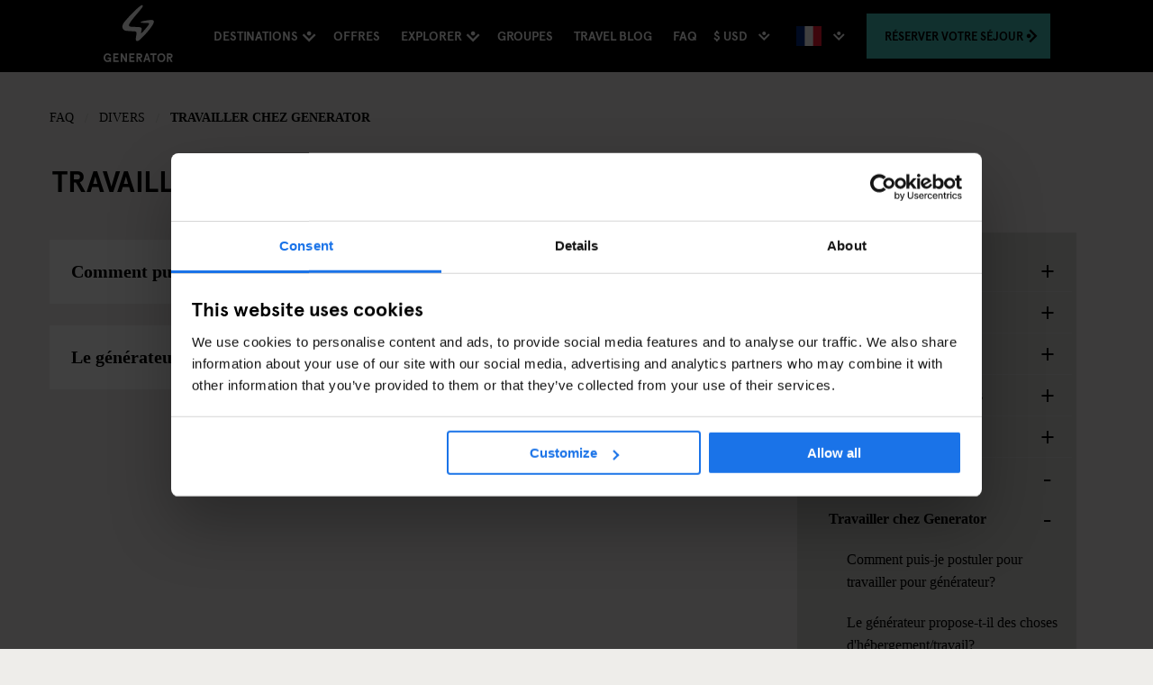

--- FILE ---
content_type: text/html; charset=utf-8
request_url: https://staygenerator.com/faq/miscellaneous/work-at-generator?lang=fr-FR
body_size: 60768
content:


<!DOCTYPE html>
<html id="ctl00_doc" lang="fr" class="no-js" data-culture="fr-FR">
<head>
        <script id="Cookiebot" src="https://consent.cookiebot.com/uc.js" data-cbid="ba34e3b5-4eac-495c-accf-cfdec6896f2d" async type="text/javascript"></script>
    <title>
	Travailler chez Generator
</title><meta charset="utf-8" /><meta http-equiv="x-ua-compatible" content="ie=edge" /><meta name="viewport" content="width=device-width, user-scalable=1, viewport-fit=cover" /><meta name="p:domain_verify" content="bbaa5ff5ccdcbb2d1fc8e84b29cdde78" />
    <!-- stay generator google site verification -->
    <meta name="google-site-verification" content="C5OdO2jGcBfNhKPonaR6rikcn14TE9y3Ql01_0dDuTg" />
    <!-- paramount.staygenerator.com verification  -->
    <meta name="google-site-verification" content="rFupNDJYiw2a1KsK90VRh-2fUXGKXSrj_E8ifGz3jPI" /><meta name="msvalidate.01" content="58D9BFCB636102A2145AD844DB881368" /><meta name="apple-mobile-web-app-capable" content="yes" /><meta name="theme-color" content="#000000" /><meta name="msapplication-navbutton-color" content="#000000" /><meta name="apple-mobile-web-app-status-bar-style" content="black" />
    <style type="text/css">
        :root {
            --global-button-bg-colour: #43C0B9;
            --global-button-font-colour: ;
         }
    </style>
    <meta name="description" content="Travailler chez Generator - Nous sommes Generator et nous sommes bien plus qu´un hostel. Evadez-vous, explorez et découvrez l´ambiance des villes les plus populaires d´Europe et vivez une expérience unique dans nos hostels." /><meta name="keywords" content="Travailler chez Generator," /><link rel="preload" href="/web/css/fonts/ApercuPro-Bold-Web.woff2" as="font" type="font/woff2" crossorigin="anonymous" /><link rel="preload" href="https://ajax.googleapis.com/ajax/libs/jqueryui/1.12.1/themes/smoothness/jquery-ui.min.css" as="style" onload="this.onload=null;this.rel='stylesheet'" />

    <noscript>
        <link rel="stylesheet" href="https://ajax.googleapis.com/ajax/libs/jqueryui/1.12.1/themes/smoothness/jquery-ui.min.css" />
    </noscript>
    <script>
        !function (t) { "use strict"; t.loadCSS || (t.loadCSS = function () { }); var e = loadCSS.relpreload = {}; if (e.support = function () { var e; try { e = t.document.createElement("link").relList.supports("preload") } catch (t) { e = !1 } return function () { return e } }(), e.bindMediaToggle = function (t) { var e = t.media || "all"; function a() { t.addEventListener ? t.removeEventListener("load", a) : t.attachEvent && t.detachEvent("onload", a), t.setAttribute("onload", null), t.media = e } t.addEventListener ? t.addEventListener("load", a) : t.attachEvent && t.attachEvent("onload", a), setTimeout(function () { t.rel = "stylesheet", t.media = "only x" }), setTimeout(a, 3e3) }, e.poly = function () { if (!e.support()) for (var a = t.document.getElementsByTagName("link"), n = 0; n < a.length; n++) { var o = a[n]; "preload" !== o.rel || "style" !== o.getAttribute("as") || o.getAttribute("data-loadcss") || (o.setAttribute("data-loadcss", !0), e.bindMediaToggle(o)) } }, !e.support()) { e.poly(); var a = t.setInterval(e.poly, 500); t.addEventListener ? t.addEventListener("load", function () { e.poly(), t.clearInterval(a) }) : t.attachEvent && t.attachEvent("onload", function () { e.poly(), t.clearInterval(a) }) } "undefined" != typeof exports ? exports.loadCSS = loadCSS : t.loadCSS = loadCSS }("undefined" != typeof global ? global : this);
    </script>

    <link href="/web/css/styles.min.css?v=a9fa0aea0dd8b71a6a904e7fd917c001" rel="stylesheet" />
    <style id="ctl00_global-css-overrides" type="text/css">
#ctl00_MainContent_ucGroupBookingCallout_pnlCalloutIntro {
  padding-bottom: 1rem;
}
</style><link rel="manifest" href="/manifest.json" />
    <!--[if IE 9]>
        <link href="/CMSPages/GetResource.ashx?stylesheetfile=/web/css/web/browser-specific/ie9.min.css" rel="stylesheet" />
    <![endif]-->
    <link rel="apple-touch-icon" sizes="57x57" href="/apple-touch-icon-57x57.png" /><link rel="apple-touch-icon" sizes="60x60" href="/apple-touch-icon-60x60.png" /><link rel="apple-touch-icon" sizes="72x72" href="/apple-touch-icon-72x72.png" /><link rel="apple-touch-icon" sizes="76x76" href="/apple-touch-icon-76x76.png" /><link rel="apple-touch-icon" sizes="114x114" href="/apple-touch-icon-114x114.png" /><link rel="apple-touch-icon" sizes="120x120" href="/apple-touch-icon-120x120.png" /><link rel="apple-touch-icon" sizes="144x144" href="/apple-touch-icon-144x144.png" /><link rel="apple-touch-icon" sizes="152x152" href="/apple-touch-icon-152x152.png" /><link rel="apple-touch-icon" sizes="180x180" href="/apple-touch-icon-180x180.png" /><link rel="icon" type="image/png" href="/favicon-16x16.png" sizes="16x16" /><link rel="icon" type="image/png" href="/favicon-32x32.png" sizes="32x32" /><link rel="icon" type="image/png" href="/android-chrome-192x192.png" sizes="192x192" /><link rel="icon" type="image/png" href="/android-chrome-512x512.png" sizes="512x512" /><meta name="msapplication-TileColor" content="#000000" /><meta name="msapplication-TileImage" content="/mstile-144x144.png" /><meta name="theme-color" content="#ffffff" />
    <script>
        dataLayer = [{
            'pageType': 'custom.FAQCategoryPage',
            'language': 'fr-FR'
        }];
    </script>
    
    <!-- Google Tag Manager For system - non-tracking purposes -->
    <script>(function (w, d, s, l, i) {
            w[l] = w[l] || []; w[l].push({
                'gtm.start':
                    new Date().getTime(), event: 'gtm.js'
            }); var f = d.getElementsByTagName(s)[0],
                j = d.createElement(s), dl = l != 'dataLayer' ? '&l=' + l : ''; j.async = true; j.src =
                    'https://www.googletagmanager.com/gtm.js?id=' + i + dl; f.parentNode.insertBefore(j, f);
        })(window, document, 'script', 'dataLayer', 'GTM-NMM52DL');</script>
    <!-- End Google Tag Manager -->
    
    <script src="https://ajax.googleapis.com/ajax/libs/jquery/2.2.4/jquery.min.js" integrity="sha384-rY/jv8mMhqDabXSo+UCggqKtdmBfd3qC2/KvyTDNQ6PcUJXaxK1tMepoQda4g5vB" crossorigin="anonymous" data-cookieconsent="ignore"></script>
    <script src="https://api.mews.com/distributor/distributor.min.js"></script></head>
<body class="LTR Chrome FRFR ContentBody" >
    <script>
        window.fbAsyncInit = function () {
            FB.init({
                appId: '1885933078298342',
                autoLogAppEvents: true,
                xfbml: true,
                version: 'v3.2'
            });
        };
    </script>
    <script async defer src="https://connect.facebook.net/en_US/sdk.js"></script>
    
    <!-- Google Tag Manager (noscript) for system - non-tracking purposes -->
    <noscript>
        <iframe src="https://www.googletagmanager.com/ns.html?id=GTM-NMM52DL"
            height="0" width="0" style="display: none; visibility: hidden"></iframe>
    </noscript>
    <!-- End Google Tag Manager (noscript) -->
    
        <!-- Google Tag Manager (noscript) -->
        <noscript>
            <iframe src="https://www.googletagmanager.com/ns.html?id=GTM-NCMWX5V"
                height="0" width="0" style="display: none; visibility: hidden"></iframe>
        </noscript>
        <!-- End Google Tag Manager (noscript) -->
    
    
    <form method="post" action="/faq/miscellaneous/work-at-generator?lang=fr-FR" onsubmit="javascript:return WebForm_OnSubmit();" id="aspnetForm">
<div class="aspNetHidden">
<input type="hidden" name="__CMSCsrfToken" id="__CMSCsrfToken" value="YvcVHTFKNEUTb7CS93c/W3hvZi7Cq9LmEV5OQShWmEItoxUMhunMXLd7OcPgfjJllXf7XIfv7Agxdq7brR0UjCLdCWM=" />
<input type="hidden" name="__EVENTTARGET" id="__EVENTTARGET" value="" />
<input type="hidden" name="__EVENTARGUMENT" id="__EVENTARGUMENT" value="" />
<input type="hidden" name="__LASTFOCUS" id="__LASTFOCUS" value="" />
<input type="hidden" name="__VIEWSTATE" id="__VIEWSTATE" value="kCDuMLsuIiuHFeO+7KjfPI5lMI1rooYlaLITcZtqdqNVYINh2jh3/KS47Av8gm+4IeBPebnTmP+67+a2Bmv66/huX2Kid3grGGM8o6D/jQW3qhU//[base64]/ineDi9oT268wRHuS+MLZyqgy5I1pJ+sK/mE54Oz6RyHR9HRLI1ryAWNaIGvqI5uX9BhKJjpdchayCFaVYbCJmqV5xZz6pIGGMFpQshHILjNuqwfnFhcmI855g4HN8hMxLK7C3C038tmRw3KBSK/C5xq0Fl57aBPHCtZWRi7qfLkgszZrGiBqiz5adv1yHaQxZmWoTkcoZk0OAIdi8f7gbd133wSv9dyM++sTbbObjcHqOR6bCNjJDYRSzC6VRaJ/8t9il58kPMYfrptBukKz/CDWBOSyaXp8TPyNPP6k2U0QXoAGlw0Tihd0jm2voOIyBFwA8AynfWlONQcxSUoqHv+tNCPFN25y96juXDX8PHfBTFITUhnqtcSEkXayRTGN17GfnrjdBqT1l/jx+K4iERfMSExFA2OqudGsymCN8CgCoBaxp7Lbn2DIEe4nVXpyAjkuDcrXaPzjtFUHiHV/dAgrBBTO6xBE0BR2bk1r7I59PtafuC28nsZWFa7Z68g9bkL+yusOn3bfPxBr0nKiV4ml9ybSh8758q+WlfjA6WeqIt8YBRRwRL8q16uE6wj9lN4XLEUZHCD4E23mVVHTEiByfgFzP9yQhpc5rvq7Filu11ATqdQ3645M8mS+DkhK9zJMBh/XDCBVJWlKEkPkx269kmegA1R3o3Zhu4EcR+Uw8jTbfb4XWsTb3ARjuYoG67J2KQzBPU/HiY45v8puz6olBjXBsgCYrvQixMIE5I8z8uWZxT4R0eeHpshyrrVarA1vh2g8K6ugsBXI6gcKQa8vD8BN/bRjSotdtFWsMFFoDsMDg1a0C5+V1kxNn+g53/ldqrePPoHCfF834Pc2t8roCIypqb3UZm4If7dEIDYnCdwF7sw3cd4/EWl1UNEhc7xL8UhfxvN0eEwc8j8Pk98oaaM2PeBKFDiZz6qbpUBMnij0e+TwVENMYbOio/Ew+ELgIKH169h2mw1DFVXQjvemW/pSmUG1APfE0/Mxaf6Fl7gEkOsuhQLh1D+xMO89cLmhPwL5ijOA7YYZXMLMoH8jIshzwCnAqc6sNWC+M8bJj39bZNq6yh/eThylaiqLvLC9feYW3ntOcDXhx39x5/QDx2JFkdYAIahZfNDQTI5wZv6pwXButiPVkJe+8Y1rntGVKKzMsC4++d2ZOPfwlAXrqKzwjQxqgDuswZPrLvGH/YabvfQO1H/fFaWqdl1Tk31EjimZ5VGqsEGXbZnG80Nca3jNEXaLc4/9JDYHUtSlPeMaGfmwFc0+OW/4eLc2dF7+2tk+tv91rFozrLGF/pokIV18/DwuyPZPAvMgyEw1Yh+GZ6mHLb4TKQwY8O4TLt3vV+RtSXQaaZ3suptgqRvQXW5jn3mqRLHmNv4xCds1s+De+5Fr3ZWd1GLBKw+gxpNmX/L2ymSIz+YELTevMcsbNAEIf33GBHeVHsXpKPqTb9aZFg31D8Shuj4uBkcr5ZjJrdIPoKWJ5hSuYztm9Q5wmOzSyU3DyhkpHW3lfi1RZkCKZsY0xbB0xSo5Jq2bVptizcTWFy4kVAfRFJC2n3IpG4jtIEGzoXZr+i+0J5xncco8yxVrWbrm/Sb6QKPfzYkxHXx+UQYbKq4lM0+65Sq5b49e2LQeagFvReDdjqBwHamigC/K3Or4CMCpyx74Lfr/DBYaOZLYXPJnWdebOlCClIOmxrcTYIGfkWMhfuB38n93YpIZJp/YuFMrloNqiGqIQsaq4DPvvULCW5wEyu0ImvFz50uEdo/zYUBwCm+z44rC+Upq/SzUVPZzhs89fHeVahumW/vkblMMH65V4S2eIjtHsO8N5JVKPDywdcS/+GIjWc+47zyRBLKsOzbCIOJJ6TbKY6o0SmwPYvLkQ/esbIkgrD6R1VGCtoThCJRyzKuT94eMswV9fsqC8uuHoNzyk8fOCvSmcpX/M+vKY4l1/RVp22HXy3VnauWqmgJZmb+aY459trOscstJa3eM/[base64]/j3a1Y8SA8ot/Mc429/NoA1cpMSLhHRbpj2HkpLzQRugd/ZAc+RvvhAGteC7ppjC6vvLb6LKr/OG3Oz1nt0Iy+ZjWsbmyWSr3nPF1R5G0ToSluT6CBEDh/fE1qd0dxj0QtY1XZfOznJrqfVwkWhl73z3PIi36dhBBiLlXeix7vm9niNgx6bed0K/8n4VJ6VqSXKiQlNlJHxHyXn5PjmwENIriqWD14M5dA6KYEVMGZEBCSpsM1ZIjSFpWb/FY8HFk21japuUgkrGcOPQxzHmiqyJg0hTfDZ6Xqoo/Gk+VKtxDowNaJiIzXEqL9P3oaQjJFtsUh5aYMguv1a6VFcO7G82Ifkh9yt/1ixaZ9c4kD8VbxuYc8e9qgP3fVM/p5OIvKkh1monrcdpu18ovSWa540hjGBLpXt6+tT8aQj5Asgi9M6Z1HhH04EI0da4y96jt5oFhM1/xwsqPYXrsgPFwsEIjJPNRawW2DT341AWt+7NFdc1I+PtJ20c5qWBOyu5v0lmcBtS+vUPVcpjVBkeGhZSo6XAbspBkCbYAT+KanhvZRcD7wPQ5WgvaOELyQQIeG8VyYPG7ERb6G4K7LGGVqeT+NW8gInQYYdT/lunJE+twzFZ0HhsHyQQuQxVkRK/pvsPVCO55nqpE2eu5QxU4xqX9IHAFFFpB7KfYzLGztFRqMHMm8XeHQASp3V+aRFgR8NQKo8UC+S3ECFYmNp98tbRF9m84j7IxcVUPz+McW3AB0I+g16+L062AfJus2A0BZABMiNUN/l8qXWxZ4m7Pei0g22u0/eoK9+AujSUnldIbOQru/4lFdiTocM8SoVom1hC/pnnDS06YAe9ZzGU7QmDmRAUIjx92CFN9dG+ee55DpW9aOp3HduVsTDq0I6tKupZv4MX8NS/uf051VSk4YnwDaxkOvCiLyvN1/+byGGkS7zoeURdGteWVcvL34A6wtf/HrJtJtaSRoY8OVb/IlsmatS5VcX0E0qskTBpkVuJCfIEGx7bDIZ8gXnT+yGEK+bPzPbDdLMHjB+hrJE8RT8xq5XreStwwe/KylrSwFM8cyoxyVqWTMlf9RjjqHtX30pAUTlHADxs5b13SVHpo0eGxkHhlQFw6xW/[base64]/Zum4+IBHS2DmU8h1m0rdpl7sFfoukleZT1BFYXlRBfaVDx3TE1zWtMTP+TFheSZUXiduqushMQtnEx4RLQ7HURtOazDUPkJU8h2MjnjC4pF3oFyMgkG3Fv7HG27KMEFH/OGXNEF+LObOT04qXuUp/b2RUoTfLCSapsgu2XT0AfLgbSVOEv0BgdEnQrHsO4z1RR+RgcQ/BsoZ5KRnzaJ/x43wQYsmqMjd/en2Y9UcYRiqXauZesIkv/grElUlcS9dL4F6UZjOn2dKoAci42s5l9E/zde74nC7szLqpXHAx8Nhq2h03o7p5+Ayzktr9gFxhgqPCrb7urgwBE/cME6CMylb18H0oI41RjD8ZGXqM24qS9dyDqoc/JEHBVH5nzQy4L+KsAsgjPiEwUm2XwWEOCWDvsMLS4wdViP+EJUOLajBPygEEPZkAkBtdyPM/6LdRiAkCfZwHlZKZxUJi6J0GlO1sCUuepRnZGF6sC4AWIjqkPUncQ7o6YN+wPqc452edqOe04hbupePHcjtaKjPo4PTPIWeG8OJ1IcpkOPOLAIKMt8gSs8zGoJIszFe+UO3Gm/[base64]/vVtiqNiaxH9v1HVTJwykFKOKFsNtBb52b3JPWq8MKg2cU4mg4XbhV7LqbMaxFDE4UWeUgoAEWBwqXI3bXeOkWiouV4OXwcwmknC3EDYXVf182dctC9aA6k5cxlAu66SAzzSSlze7pYQNSuja6jxXp0Jd6QDvtQ7loO/I3rSuP0TTY5b8f+EnfyY9vLNErYEf/0AaCwiwZr38bZIJevh0f4AyuvT+brVGz3Yu8SMM18dZ/pQM1fIvRIvE/hRdRmDSlNvepVx53z1ufS0mygt1ZS4hOAw5Mx6ugRXRfPr7MtpjIDq7FLTMplhd+q9m+K229a3jBUlKqzxIjc+7KXbct5jgo2UwY72uJH5T5OggixxOUPpAyeihIpA8rkMsKJLjwuo+A5yPBVHyEtbjg8rYg16YvzPD6GgFzrIPeS97/InA6bfWnngIFHYUTOwvZHnETSfeg0uJVXxTtGHGlV+sS25Fa7gLbNhmaTQet3yWrqBHETNn7DtPr2UdJRprGAVf6tBoqxgWvPzRkUdQPgKcKExv8QtyOJJjknsdd81hPn/qvGgk+o0M39Q9QPbMme5mNJ4LJPu0xMP3sjqvQuubDl8zb/yYW7eOF4N/5V/LWqFavmEg10Vx6C2wT5Y96XhCR3J4eJNB/SWqcNZ9XPYrsD5z6eH3rs9ggUIDkGgPB2jghNcYBYOBFxqvO+ia0pih1JI2AcIA7zabZqYlnsHvbGdA4gg6kAmjferAO3O8rt1TluLRm6QmFYdOIl9Tw/QCdhXx2SFP4AEl5wgCbqC59/[base64]/+AzvrXenQhW5alB8UYIhUhiN4oixh7uHFHaL8R3z3Ig8GqUW/C8pdCNMgSDNZ2zM7KihWrBTcOsEwSaWg5UqI4N4cI/y++p+Nc0+SvYAiwbHiAlRNkJtxfYS4nSAq07ETfcIGBZhxMhVBKE7UMqZkSabtKcViP8iRF0b+lhVfDq44GVw1dwem4c8JZpeg3qqhGutjmAr/c87Oaliye0hqzl3sfNuMSNdMWkgtFe44amJaxNAjCc/vxKnGynPumqVWnP+wL1xYNgsiDgQGsaB+KOgIUjHzjBVwDr7iyGDjfNwcTPPPeQ1ifcAsCCjI1sCVXh0sGlSYcHYkFmcpaUvmXsee2GC+gHJYUMCL1IIyapPnnMJEHB/3nsvJ3+uF3/4FQJtS+L2LvB4UERDj84M9m0ynXQvm1cEqqomc675OaS/ekD4FFyt9LIz5ctGgIXgilmPVdpTL4arhvLOqJ/G9W3oJmq2WeDULbcs9CHYFutO8ML+Ho9qplPTV2OFv4P78BOlCoTIGr+PTEHeiCeImZOSFFOHGpxd23KTdv9RPVyO/OoilbCt6oeO4qJvSr6isDaHInbXKy3txos9y+EPZBm7adViggSZiNaDpiVZqC+k7NanZtlZ5V5ptMZt1qaniE9BVyGj/dRKsBQKLzrfQXTVGy5r8WRfvuqSvWrXJWP7+i9BI4AaKnKu0Wj3R7LOgcH4OXiNkOiqX5A3zOX5aPErFcTg3qbgQ8EaFmMwG93mkQ6r2ikw+GSMN220IuAgax5GpW6Rax7qs0oKfbV/dd4aXgMb0UG4J1gqW8oobiC6P8oBhfGMLuQMHpNOKjjDIQp8Zdcf++vLAVT30uNsWqZLUw3n453URZuKYkTtrRAf6fLVeo6HD2sgulD9YYXmc4fHd+CNxe/C+h9/qZp0EX00niBsfrJarI1Z9mCGzoFGdrkmS5WduY9WSSjb/pJvLolS0w5W0UjzPIKm/GWrk/rrNiii0saVQfGEElzmSkhANturX2/3im51TTh8l2wADZZ0+YDr2uto+qrDgYNv7DfVJM9szymiAARdxIobeD0n1H3fB1utqu6g6iBs0p/lZsSYG9z4h3GhRc9MvBgXJtZ3HNW5pxyesY8IOVGxNYZqUNgVflJBVC+3NXkH1Ub0fw87415GEPt61onNfgwf1N/[base64]/N/o5wMMevVTOWsginLAdrrdUtnGgYF4FrklBzFaenvPki6SG2DiSojJCzE3tnoDmTmxYhWP8puIILNOl3Oct3GIBttpLapiVob4NKuTJrW2pEdc/lOgs+R8w1llnDF/7rqqHMJQyUinTXbJWUrAX1Dj8LAv6pI0UHidh9p2yRbCSJlOoTwsgBetsnG+tvCGnQT5JrroT96+DEwV4V5c1aWxHR5TVWNdv6rZnrIIBGfiLo/aCWrI91HrH+++vstGqq1PPSNzqut1ZBffEskv/3TNkPTV6afuAvd/71gMWcyc1VSb3k9jfLMzc/JBVO4YcQyBvyfBS2+v0gnDKoD7tSo6a9WF7dz8v8a6xy47lO+FNrVOM+iE7E1bWod/Q6qwlmyo9JtNJEQkd/vPaoupFako8UXEFd2woBES8s/x/vWoJFvAGG/CQBXdv6TSXu19YpCXRDJKu8Fkn2i9pN/NK7TlvhNcc+jWB1psKakxKnXy13YEyVrICAL8DqIFP6Iz4f3jOwRzzbPjvJmJQfupJN+QguWvdd5AIBkZpm0MxvQmHRGT1hpScjHx7x8kFf1HzzcQPGxsMyLBNPFS6xgUX3A3R0d1/caZJAxJJXYDfREp2KTMEXoQjbkuFS7I4BXU5LtqnTfcl6rT6FTyhfrEHpXqSsy9y+rlsLNEeaFcnpR8tguzahWLRNae0aoWb17Va3o/7Z+UVnNGXWoiWwis1KLOEOg8AAd1WiETcPzuCw4oSEiAJMdZ92mOJGyaaqBgeT5kVfOjpR5KJ1ugBPjD8KuQUnWoqhSby8nwnRNPpbd6E77H/MJlKioBjKzrK8i3yVZ7fasz5pgHwD4HWG9NcWgIulFQdWsXoN7dlZR52swjkmOtM1vuLYQ2TAa1uH4lG8iiivn1DJSd/kJKt3vm6/5BVGNNGDQcBiZ+y4JemWYILvDKqz7j2nOXidgcjBqpM+MNBh7FFyvGNIOF2dLNrZUtTfbnDIxT/[base64]/Z20FeFjh2r7rhyclSIQvaPcFYYX8pYVvVfye0CJzSV6QMW2j4eKNDlRB0wbaS5bAIr/a1sDumPJf77svZsukOLO/8uBo/QgdVxzgB/ONYMKV63ZkKleIlNccd9bcDic2PqeLPgzY+wUcC+vjgy1y9LEUweTAaffiUVJFp5AyrY/RVbRvnx5KJsF7AvObDgY7LF4fpNweGaGYutSA0ZIZVH7pM3G3pQEi3nQjAqRqkdXw/Sn2DyAi7KndgWkB3HOkE5sbbah0YbQCZ45aYyahyxMv2yG/Z2GM6gTSnnbzzc55TEQ+qgMVH4l0wuCxUB3JEg49pP6MRGFyWReN98b4cO70xKxUvNPNYRHWffDuJhCg+nLJzcZ5FGT8WJ/4bP/yWQDGWbBVui7C4pARlQYkSqRMgFilHb3oyKc3j/aJQbSDf2GZ8ZStISIKExQD/XjZ6HQKRjnlYv+WLn+yBtqJyaQGxsWYSBCjf4BCI+JO4KlJJ4x89ocsqCKB22Wq7AMNTcGIOAuLK/VT0x9MSNCzJLbNfK6G2wrtEVrnp6EFdulWxisyy0bUTp+mbbHYMmzTbjcm3L9EdJ4oPgKOhhWEYN58OsxAmyrhFNW1x3kxB60bK5Piz1JmmdNLuebmIC07oNiQ48vI25kA+OqFEw/e/L3xtb3Ei+eRDW3ci5otbqUe2+naLSZV/4U8q7y+OatRaaNzdEWDFnQ4M9GDAJIFakzf7xguMp2rMgSn/H7nY6c6FxrPffEkmBlWzjZE76WS+1HOVsVP7Bi0rReDDCgZbcCY3P1FAMGqO8fVIfAmencbr3FNp2oui+c8Eqx0E9hV8zvxmGrarYD+jxKwxjJyOJs8F5h0RkJd7KTcoYMiJyIYuAaWtZcDmumk0Cf+TtCvFojOVY1gFyfdDk8lwhCcbfS60uB/jwtk6D4erMyMMR1qUitqbtqFndsjd1v+WMsusdmpjF21c+w6SbdP7w+G/EhOPGf6NjA+gyZ1ZWN+eDlkboAuWzcrqvHPXSzV65i+YC2Ew8z9DPHplib+4AJtaplZj5KZMOsVTK8uNBpC605FN/EVDKMVHfc9llylAQznCwSLNuDJh6OwSi3RkeO1q558qrurHJaa/2GZolSwXJItd4vst+lsjb66UDqw2bza6Zc9ybbKqar5lZSqRlTbvGvtr40vJj36gC2vdTXoxxjxOJNmNa9pt6pQR6rFo3Njb6BAUBhpIp02yn3QnAFfQzyYRspWvVkPmLK5upmmf4jadKqymK2/wARdTX9zHI0y8gXaJVrAQAV4DV1gGh5L/0ysG9h+xM+03O+zKm7SpZHLqgzkXkzFBJnHQuhFVRJnMWaKaq2kYz4dmMJC9GbmoMoJR8KbLJFzbWsxw40EePbFhW17KOtPqtOp4EqPI0li5ueI+TBQykw1CJWeZA1tXsnkBd2cNroKRYr8piYgpfeveCeJRgCpqxb7kekbCbMV2GvlaX7C78D55AUtZVyu/d9j70VrpwY3JYL2LdflfQ5skFx9zUAjN1mKNhYyOC7QWzdg/kuFxx7KkN+3DeM+amH3uF7fgr/v9VlO9Rwupv+w2fbLYz2GY9h75yPf6pYjNUi4nwY43/5jTr6SD5M7OfOw/FGEyfXx2J/JgtnBrmT+0F8BYrg3dImgGcBweIABk1wadTq+beCUc1/+NP9gBaGv7UyQSbdggH17BnpBOVsPjOtyITsU5HM0AQTK0dVKHGxulrvgSw1H0VKKMXfr3LHgBFqOfobGh3PiaFROTjE65L/m88AYJTjU64eOPgFfyIxyloxZ/aBRZHvDw5aZeCr6Gj0kD4p5WpP/kfqKY2TxWKxqB9/ytwAewbVO/3h3CwFJ2uNhpB//YQyMrXWEqjmEUDB6vkwwhywWCBMQ8CtzPSCYUXupfTM+YnWDDn99tv4yva/[base64]/j3amfkB/uyX/k+IRgV9WJqK521s7ZcUQWf24HE6trIrmnUKJKYcHpk3l3PJf28cN5L3bw8VT7XXAn3Z2Np/sJPmyVNz8sXNnvLOdxLcJ0R+qqVUDalmA1oXi+bpZypBcYo2ciRPa0Y6uStRat0zlKh1hPVBErJ5o2GGruDlwoeWPFd7Jp3hWKN+4cBZSz9PgkNCTTRG+QzNBIPzV0D/[base64]/t+zASK1cAeBCT34rMq8nmS3OczP3s4fIVM6GeWm6e5m0U0AuluPM6E1WoFi5rhQSTY9CGVU6+G2tVzrQstnw/Oisf6x7wMO0KilSSmEo876mepg++EysG3GqqStFl9RuLORyCiLlz+IBNoDdPoh8y4+AbLq/B4iuUEOatcoYjQSIppjgBhKz1nujnfEGt3rBklJzBEOKsi8sHkMnwu9OPQmKkE1QJ9fq0Ai6jT74VWuwSc8viOqCDQS8OU/[base64]/2o3eU9Ep9OVKRM04wwXEGOrMd/GqBGY5pNu4ewQ5UosgydsYT7OvIK46SWAC7JtcB/I2Xuio+aso/L7s3NT8GHEFgpXWQBZAQmWZIPXIZO9pq/7/WIp5DP6gFt0TkocHUlGUYxWRI1zNAwHevecgnLE5FXHj/NRCqOVXr/2mvpFVEIKqYWHDwZZa/rjQoSDU3k1Z90gKhZaTLUhP7DCN7t9i3XyaeMX3MTFzy01Q7QXbxt06FH2C3aCzGVDhBlsks/zD7hSWL4C0KY/JtL+jC5TJkAwFMlSfjpKLSLE/MQMRz0gaOX2UY3stfvcpNVBSRNX8ZQUeJdtRFvqvQXoHxuuAI4qYp1V+hhpL9nE7UfkLe+x7n0NrcrgPW7M942r6Xt/u/otq80yBF0cFLI4eQ56Dchz2NTOfj51/ziKrLDP0G16CDERV09AHz07qSAsNuHBBEcZsO/cyionHFu4WBkuHk9yg15Cl/Cw0vvbei+jNpJC/5HTpKk8TRYkl+TQCAghQuWZlvMmHxz2p2zcf1F2NIMkiA/2xc5sWSakH33P65mrkVhYy6OJntM/4YVztxBpp2dRzBWkoKIu4D6Sr38mVbyZhOhakEbr1eRPKMLi0JOiY72O5/nsWUceJa1/UlVb1PktBy0M805HFHe/[base64]/Y4OqueB2YU1bVoQzq/pwJ+uvQjWoqKpA5Ccd62RuKmgItc/ZyijR5zBzkdT6cISIsNczsAca6PB4SUweTOerY/apzLI16IuHzzIqiGqTeMZwFPoUcSs0bdZv7HUQdUvkfLSctl3r8WEvQhyGAQLpi/0BAizOC765kOfCVllPqlhvdwhq2IMjIfnEhDWJ1oVR2j3koIL1Z4zQ5pg/OIFkJVbsKFq5donqnrlY2i8Z/MWBB+wLrApl9rwwT1lje4+mvFg5Mm5gwBsu560+hgzTACm8x3aZcHX4qNIP+Yay44ip/q7rDgaGD6MvO3fKYCVfGMs/UTBUzzbY1wDIYTvinxPP0Zb3B4XbDC8Od94RMtZqtcDOUi2w53dSKkEdc1ugMXTV4CINtBHwOyeljlAzzhmF/XNMuw88Udl6ULkXxMhF0cPbIetbCDhITE1xiFxIOlYW4nUL/YZ8pl77hJnR8S21H3zMCHUsiWgpQWnw/BuDqvz3Hvaw0PC+GVNezZKvLtvhlQvaClsQWDQjLGSkUNVlnvhfyVN+AQvFb46qcpEwwNH4BJ1UKucaqm1beQ9aF0ft7pqYiBPp+6LqcgB6M3nwMnfCC3Fk6+5o90ag3ERDlJRmWd/2xXhAjCXUrTBHXIY0APVEdlTGS87Cmg3NIvNA2lj6e3lsK3fq7G717DF53oTQMr+vLj5+kZS1vyvm8mDFf0NKY1W8ilqg8mVAq1qnZJ2FsCoti0uyM+WStp4k8M2u1m1QNZ6PZqZeGNVD3A7nuhrqELp/Egk8DJpBOnJnYgXaFhpJ9E5MrcG9PXngmyaJ9nFIPvCVI50MyoOMcMkH2jEI39haRsi0MpTWSaRME9acfy4098hcabMjFlbVYL9TvVmb8H7/eLilwHk3UrI84oGBGW8GFUctmXIJS3Iq4f0xni48h3UkkmUuKVJQJDagUdBQSC8GOjmK9LpWXNVxHJMEX1z1Ti+DMXAjGExs9SPQAiXxM5pvSHM83lCjUmaYTkwSxoWfilF9IgY+90UpC67Vm327Xu2YUHflvc2wQovZVRK/XkOHWBFVBBgMEhh4UsOoYVdgTg4YhVoa0lhrj5dMzFXB6fcK1KCHnAPYMVbobR8tF0zX6aD4tZaruxrr+wKH2zHD3kc++3WRJlR42Uv2Pfn0MqKzjwWSSDxRNP1MY3gELNbALae48gv/YRPKHA7Fp4Ep/Q0iwD9tIRdPmen+wjp2laAZwQ4qOCJA52KB/kMwd6Ptg2YQxzECclKtUUvQo9Zhdisqy9mUa5wNnq/szZGO3AUOySSrtTN0HWYrDBveJhBmJ82HbWTaLCY/mWJ3AvN6/eenHuQNqaBNBBebyhldFXliusQjzZabnQM7nx2xf1d2Fe4NSkOG2OFYpE5cdAAwUsD2HFoe0CVkpptMo2bl+cGWHmEJj7I+mi+y/HKQ918v+wYh8sqa9qt0BbyH6dLKEw0S2AU10avXudsw5oj1az1uov0/ozwH25SpXJ2pVQaDooSP58OYIg3MPiOieYxWDIYGkV6pvskts8+ZAlym6TmHAh9ZZgRbdnBpzYwhoMWT7PB2+EMxaHMt8ZYK+6K8MMf22OyYl2O8AGWrIf9eg0qIojGaQMUmxfTcfrL1vO9cpEYPPNqeltRdppxGQPfgdVDWN8/h7k8EMYTpz4eZHcTxyxB1GO8egG2r2s2e5IteTQEURn0fPdz4t9SZyLbBu7KVXhP9DjwaUn5x3scdTrYOfxkfMzPGNFuF6jiM/1srrbX88HBae+fRDICbz2z4BgaaQXtUyLnA5fripP2e+ZEwwf/rxtB1qG4oHKLQl83MOYMRIt7teKgLiA32tK1xJKdTOMV7Z4XKYuq5hq44mom9U2q1wYtZ7lftMzd2Fnu5kjUXpJQzeo8q3SobuzzH6tFW9CXyCXnEqxI3KA0NddHa0O7sVYjXBxvv259hpdc/8u3c5+SXwcHaoxjPuabmnhqw9fIqBwyDnbd79/TfdwrVGF2PxKFTZgJ9D7Gq0HwSWxip60cyKJ7KMM3QHtq4M9326a2rXfCp1xSc/mU2m4OzzhNiBnWrCpGdXqj+zHsc2BiAE1ir+HERvBhFSra1WTKcG0J0p06KjmztPS55pPy+Czy4zJRRoeGQEz9POVDvnI0J3vNTqrA9W9dBQHed1fgg+bFme8fSLcoGJGRKk8+x2dVUVR+0IdfKva5JZizuVTdoJ/V/swvVsDMnif5cBFYKQeZQCgfqRX0QdPzjULEJZVppMUKkPQ9gXcBmNn2zU9Tj6pou5p4HJM7P9WP0vxOiS/zmIsaIgguaQrjz78rmPPTEXcWo5x46UbkYgkKQ5bweb+UFSgo/OfZDVAPh7oGPTYNTYB1O7MuoSEM8KZEDcXYTWbvmGFQ7acMRq2zw0SsZmHLmeHr+wQClCDz4fZS1ztLuMKKWG+vhxxYJk6qZ4UdnpWLscdqhMu6Zj2ihgh6HwbW9oxoyWn8CPbv3IAxKzv/qpGnypk1bMwSrg93qGhBKmGKUxJTpLlJxbz26q3C7vjDKdcURbOezFSUFKrUU11VYSXU1uut15PDMuLe4hIxMHt1+SROt/AsoYLf9el8BGpXR9GALwLVhBqi/24cuo6Ay7OMkhCVTR5Xx+rbTV4uU/kIHabCUxOLgXjiZxmluom151WGI1sUPCpuTvhQLhplmF6Kw2mFkUVxu+eJBfsxSoPe0gbMdqcYLHv4ISCpHG6E3838o/q+dbjWF+FAimSZ+fzhYTl1kOJAJuyYGkk1ZcdGPxbCkYUhPv72AWB23EGAfF/mf8fvQhXWLlhz1bBGQ91xqrJLNn5CeXlopTYlkpLXDf4wm4giVtgRi5NM2hk69Kmwm3RPpzsp2iJRXiQyKNlmkoTkof3sHnveL/GQ7tlv9Q0FbhZ6DTne1HsOVXhunR2DggiP5nVkjf4hpHxwqcXH9UtuDrnG/EU88QzhvPGCUtH8HtXNPjMqleGL+Qf7/lUdedIwYMiRT0JZyoOdl+n9nld5XmRb9F05kix58LI8VUySJYWAx88RlQrgYzP3DCok8fkc9INhY1rDiaZAiOt4yhRwOC+tptxlNdiEXTKK20uPzVvrZumE2GX/PhuhNYq6B60hj/OQ+aHfXRtvoex6y6BV0vPzsD4jMSLftlLgXcJID5JMHoBOIDadr/zb1yRQEBZCXUaMWQ28EmJ7kJHRTQRz1Bin8aL2kNzNrHmtj8v6GNuhUjVbRXDgPAthIskSsCwt6DVSC3iCbpWW4ykkKjzxx/sNJ8zL0gzUPy+icHBQ3hXUufiYyXCHQ7OR6g0TvPKsIBATcRAFGb863DzG5LQDXj+DIntFK/Pj5HCI4UAPgnHCHod4n78YBjixSCIVsg/VXNjdKuQ/yOgbZAhxCGH36k2hw+HA3aFUz+zjMr/CAt+49uvYf6QZxytinypThb3uhg3v7khVWYf6X6Ie6cRyVr8jtSpWzqGdC51epmlEt/mcLKPlK2cK1es4WA8HDv/voI7LJLxTTtnXfE0hbxRP+WDZNmb5PkXEVvKQYiDpuY/hXCJXGNR746qcWrSxzWH/f6yzkTwmsmwOzRoT+gahh//a3Y2ViTINwnuDn7NGfWpwaJtIG5LxtvvUpqV9aKXp1a64YQ2NAWuJC2nlZmcxVIjWAakZg6fb45igbzo9jY5qJGjXCHdxOgB92vSofMb3stpKgROwIhOu0ua1Yb9RDGiCbfm+4oYxJ5uXXt4IwO0vLpmGn74YADisPV97OUin/oOdmn1kiE+dq9vHlD9RlbORT/cYxUd/[base64]/TDB9dCUQ+31PA6ZEUrUwaFS49k99eF3MjCle9TDL9MIvL3cdqn7B5tRhAi4v7n/WUBYXSUIayLmsNC5a1Wujeu76TA2Mb9dhcHg4YQrqv5V09YcUWSSr8Vjq1dsAd/i2FQLk/JMaizLCMzCFd7o57CChyOxqqkB5WV0ITLzRwmJcpEMn3yP/SevyPLpsgikneIFeqxfWGUPDC3IU2j1eRuAY1I7BcdBkTmUtO3B2LJxLuvJ0esaojIlYeBIDp3Q4P5rWLyQvR3Gjm2bgp+/G5tAVYyQZ3yYSuQWjcWZhP/64vWhfHyXdGCkUtrEhJI3tmtfwkX+0Z/DMCLaRI5xzZUqWqYiVesjCL5t0TrlS9Lmmukp498tqN6R2E4MeVlwlofvwrW8f//ieTfbyb7swt9XCtonzMAPZqo6XOKyU8yj8ak4tcG6evyC5D7gD6n7vibCg361iPIiwLdnDdHFAv2/IHNgJlp8o8+XKdUzcghxLzoYtoabINru06ANSql58f9UhfHPt0vjvNyDHLioEyrIGc575R4KPNm78QULVhsO6uAnjMCJKkuES8V/KO/zC1SFT5oOZLs8owJSFUdtPINuBCdk1HHhU+pufQjybrVHrfYik7FVrgK7hXfWDfICeiHtrRGQjXRdSxGSB94gFV2XaeM5cLo7i1hWLbq7lje/z/RZzpUxeECnOPiuUceuS2uyH1FyRKqlOI0OspORFt66RMSC3Q401I7MUbwnVZURcw5MxM5926XywUZdyry/qQ09ph2wo0gSjwLV3nTq/cDr/n/Spmvxjt0gZSOTMLsCVuj6BslPXsg30IfScDmDxK+8O/fHm/jEBGCMMvol7O8MXKFauvDcoI5WX5oGKY4LiR6ZVxiZJBzTB/vgJ1rG6raAQuNe1zse5mvtPQnKguhQ+QWvk1fTU1ZUplrahXn9EcVxR7OoIDvz9uBa/UH7gMOjFcp956ukZXChMjoqNIuMo0EYZzK/bNAEdDHLiyPUexTSMge2xD5qk7CQkG9vrU2TX5aauku+bC/ybq9HJsIU/I2NmL3OuJRcfsrzMr9b1G6WeH2VKwVt0bJZOIqKVQgEsLbndgu8mG4kQLCQfjs7iyiiI6/dJ8qAIQP4hHcaVY7OwC/Ht2A8NaDKIVGsloDNL+nsxEGVNQxLEWCtckulAqcHwqU2DCJ0UPzS+9yvgDUJ7HLoQ08W+XHbu0Iu81WlbmObHB/Sjhtw8ZMU6hcjjLfCVviActs6rl17qN49Nb8vsU10RnlY4ztD0u6saDtOj26xFvbJYoNCFJJJo2C8vIvcIZHa+3ebNJ/49lp4inBz973pBCsgzb2T3epAMD97MaZE1V534cxi80X/ivd/+TiKTeJc8IP8Tk5JnKLRiiNvYUv1HMWICnAM57zecfEUW9MfbuKZn/rzJu2ciJcIFfQ16dZoj4RKb04xUhgKfLkNAp2dlsHVT9XaXh2koTw13d1llBkKUkf/uHnhiZQ1+Jt6WWl5RmXE+7Hfz+SXY+qHrS3NaSaE4hHDBR618rGPX/hmptDw/eAu3b4KAdkr640rogE7fwS3V103eSeXWsUywzW24rD/5ZX6j+FTwGNEzDlLVLjocsl0eJsnWQ7n+RVp5ezBMqxpZjm7fRDgjtPOQ+GUbhmnhpOgLjOZ5rcOAit04OZ+IhlRDUkBrR6UYHuM+nbnC1YFrQmqT8znselzF4/hSpG9NZozwSGJMViEnfLodqwVRdx42S2LomWp89/QG7FCXJyig7cX25EgNQCwPuNTX/gaGH7dhcp/WRtYB0CaGQemqVLuMzr30Zg2TFGO5Jq4HD/NQxo92x0530QvnkFAnzaUG40W4SSWQRbDSQG5qdDjBECJVwr28yOQfx0KKP7fx1x4S51f0Qg6feW40Dr1Q7ubQ+qXofrBbqpPXNFjyPEKw+Izd/hO6V3MZW7nLwDl4HEhvj3isHfdy2aLkIoqBLXixrYVVqotKNUTndPbR4aXJYz/ddmrRc4J8+ujcuZHCwyanaOv34+NxCgJaUMB54j5eRxiI4gfYzfdi8Cotu5QSDi9a/dRtxNnGs4h+VIOfnAdSSSws6WpItfxwpV+5gGDfyoHUHynmg2oEbfkWhFmIE4vYFV7g6Vut+K++mPhah3b+eVIPlK6/AsqrEWQdkVzDyNkmWWLjIKUDxx0or/A9QLoJQknmFnaZuEDqx2/xuHHdJHr2tXv4VnMJXq3UVbhlKvcpOnIu21lVfHf4tRSCyQawvn1c0PETmM9eU6LehLK0HQx1VaqXipyVIhWhKihExD6OrDD/gR/gkS3KmMqNCynlhbKPXWseeCUdMsNpN0FplUGslXq+4S0Wq5ulizWtPd5rBd2z9ZY4wXb74kg6MZhCaYWjtDnekL6ti9iC5SXAJ2B9g1UU+o70p9SYlujuePLbo/Jd11gC2EX7YjiQxB76GPLUd7lWxF+ONr8MCFvEUSUqIehq0VupcLLWsM+vdNYJ+BYA6fqDV3gA/wBMnsHH28Sdj/6jVQFE7bhJBbwipuFSB6rbYzxhlspoObAKClDwRUny/6JDWnlUzD7WCQpi7CcM97K9iAHHtqo9dwe+Sx8MEqC/Hw8L74H/AL11I51gwGhM+6ddnb8WFSFRSEXsOukQ/Iaso4fmx+zOCOpgARpcmutBvcFDmJaDFqKctPNdVE7gRNeJKZQErMbY+UnrWi2ZnHAqoB/ocIqfYQbPXPm1Frp23VMhmUbBqnAbHyRc7d6dXsd4AVHyCVY4evr5REM9vNmQJ1mYBxskZ4C0RxCKKCWX+wiVW6t2LFEGeI+DO+7ML+KrfF1FXxo/[base64]/oI2AP/sfIbtA/TlkdkLuSbiMh87QVcL//nENtMF/0KxwQq0F36q6JaLjzj7mIHfwPrfq/AK9Fj02fLANV6OiATScK133DhtBwLgQsPAyIPpBMGZmVbUR60L7hcp4eAt7Z0gOvclTAbRluRpVcBKffqAzTYwb5dCUBK6jivEFtkMURyJTTcsdJgeg96/[base64]/pb2HmXQAzgDkqiRWiPTfukKA7DmXxubD9BdoKhFBVVA48+YgylIV7skh8ZUNOBU/9XApqnhuvEIMTH6Ix31scrypu+IVPNqrODmh8MPfGHCd+RmEbJOPH3Y5YFkOCI3RxEeAhsuu/Cme2CNCEbs0ZK4+o4n4IW31uuLVKe2XtR6HLqvYs1in30OcjkYpiHGDVkGzDtUJnidK9Aj2RWF5tuHHWiyt5AmSYEL5+M6IfblezmYecHMtCjCXgO/Jjtc+6EvClusYLnqA4Y75MavXWW8zh3LsNlFBu71cySZIH7ipF7Jc4Ztm1eOrdwpNfK/M5FwnD+gDezL4T4DDH8wmSzkJ8thbmwQRkljvrEYtK/+kWwKRAWsU9b3A1iWPRtdPWsmdXM4EMsi0K/9RJmUHod2Rt7XqR0xo/[base64]/310vBPyY0txFcKqzaOLfVohpraf+LfXXLQCjhGLzkOzwdTkA3/2YTE1pslfL4GSVhDcy0NYx3qoHdX2vXatpNRjFe1REXad27Cc6Enb6hDO6e0EpDuWTuT3wJfOo7nXzEQcOS1P3zFLfV7ZmfGDgNHldKAJA4a3JK05d+qjK7ys0wJJ0dGp02wMAV4/C187i1uq78bvYy0Hu7McAWBQGyztagjAoNylUnV3R0g7v6XLpbPjkXGc/H57Xr7W4h3xWl0rMBzA/2VUQDz1kzW2G4vz/DMjExW6GxN3vPzyhhTva47pGTpaY8J+0+wpZdtxB7IxpdLO6dVxiExofh4Fis2MqmlwIhU5zBNjqXKPqkyKlQxHaHZ3ZnQb95eBiY0/g5i47u6QZLQoafzS9WRu0x880V35zZWXvzdGSrtpK7L066uU2E6CsVVhK8Vm6+G0PtTerQCkyXuebz6Il04Vd6R+kiYysG5kUNjLBglVR3++Yo6Lgz3ITio4GwiPCXkXhKxkEKt+3jyDxVa7d0L8+/dsMI9hpjpCCnKBnbmxVeTf1qLZorKIGKzgMsLzIOnBPXQj0Xe42/H7PNT5yeMwv51+2uv/Uk1H9hGmdO7v+x9YTXWV8R68huNqjyIMzljRtfaN9uT4g3utnTJGDoIcuUhZfttygv8Dzk/Xukd2woDIBjIt1n4N9c4y5nN8MgtWUJFgowFwQ/yMpPy9ibCNBqS7vV/j8CEp9iFHo7fXfr9ZKWwr2EjM1h43YNVW/sQxMzwDDA6D8qaCdjwUpnL6VMOm7UUg5HXalyrR6y6uc8ybT+3zEdVZ9pL6gen3NBpmF/7nWET/NsnvTzajpxG37MWRWBLBxFBM+nAfGAbyNQD13J3awCZxU4m8Cmu4hmHhuGOz188SKlhin4gYnJgH9fzDz79twOpR7+oF0UcK0AG5l6B3dh4ORzr9ZwJlYewyXkJsxDTMKNRUCiZvr3eKGyLjin4tFp5xz5/wK3Ug5tRy5G+KwCU51FDg6GU0XmckhdIhb3m+JJxHi3oANsnAllreZ8sP54e85bnWwITieEUQq0HjU5+MOHdwSZQ0RGH8MVnIKxDCqa0NoK+ufAPc201u1R1IkSqvpT1YVyGEAHTJCr4rtO8DnQxPwiUTTvA/PUuQF/CUp38xUJGV5F6lE66ZS6UHpQA9h6mp2gDyP9jJ6nfp126fTAofQpFf5QMGPcfJCJ5JdNdGEBEP9FWy8K3Ywi4sxKnYCSEQY0EKS5AtGtV02xbTgXFcLq4xmKMl8qMq6W3Xf/mQMFBcW81CQhvZsvnbnzb/4XlN5733wDrvmmyxSNDSfkakFi9r8CKznF2Zb6wt0X0kEZ6VXYtvtdr1dqeEk5NoUHATxqo3hBSlDN/asS1oveTaPWKZNebzkZs7MPd9iK7w3Xpj8tpBSdrTuk9zETlFglSXzbu3lTT+61Bumr8QGqlol7TvxP89vFOix1yzdWlI+YpkQFGnAYZjkGOoy50t9u9yCjSnVP3eQf4CNlFp17VkmruHwn3PE81sR+jH7qYA/PyoB0OsnwpsLfayZswQLpBbvX80mXC2asq9M9gNLhmhpNUTPAwG8JCDYA11UuaZ6/C0cSmJ5dQitjZ9bJ7uGKZxLBadvcbsXDF9V9bOhA0L79F+HDwiXIYwQYEd+LfqW8xN7ynOnL0kJcMfO4DvEk/oYja3mgf0iA9xOtXoO+4Vv2ctZZ0NwWxmnZXGIhL0W3N6VtAdpPAYtWVlp1HXvoeQ2ExyNciIPy1Tq3oNHKqrzPpSeiLMdZpyl/YfgVJ3opSNYowGOpfuORMiRnGoz2+dR+TQsMOFkOzZHvlgsoCujAx6hvqeZ1OYVv+KkAcCUmaB4LveXzDCQ9wn0BrmMHnKZEEiKiUwBdVAKBlpwRmQurroSGAXKwD0TBAyV4y6EriNW2TGR0csCauikOy9tyCfjgF5+OPe5IgdD/wQRkSTvlPt20WYhBybVGeVXA++aQgpr3JlNPRs15V31ytKs5U2uCOTEYkUngQEQP90ZoVNjxr4XsPBoS+mcaKQZQy3MPzovqD4X3B0T6ub2OmNoF5gaMgVikQ3ZrEk5mtkCgjLlREvdpJ5NgJxiJltWxyM9QUAMwMW40+8D+imqEv4PFfMrUBig3AM7/Q2Ubh9nny+uwDW9xlY6eCbbjRMEFS26L/3IVRKPE9CqUUFO/MSOOuaQTLni2EXAoQdly4ocZ/O7AJO8QcGodjBQ7xh1+5NzLmRt2zif8na3n1z7KrViMw510Fz1gViQR/DOpbb3bJvPK58OdyjRlvFc74Uh/znwiU4qR+RTaY00JYKT8zvGxYLp2W3ewmmKnAXeLe0VUw6ijslyIEjZeYZxa/6pSIo45vkiwkYuKrNYqmZiO8cK4j+Y6mTCwS9BM6Id4jCkN9tfjFS74LgKsXQzAUqHr6uMBYuXLdU19Yjl9KMRR4YGg6pvTsyZhf6S9nfpYcfGqli+BH2viTFnqir359quBxicGv/y63x80lMuYW+wFYEcSK6ZSrw+aL5iCSv7vwc8HDgyQmRDwQii/wkbkjrpZe+67tnj14CGGLLCGG3qb943saL/x8mkGI8nxWe4rF+o8Ear7VWnMxZzdC4jhbjaGJLjfCu+m7cq8TX+vTU7K1hJvHrjg8gw0XCTLhMz8AskgR9lgmDZ0Kmp4B0sRKG/7qOjpprZWHz9DsGcf3PP5go5mwCEGwlNykKr6hVOxA4SX2Rpn55jdDGU90XwsbmdVx+JqkG5F/q78vhD3ZIUUDBT4JLVe8Ub20DGAQMMXxwdkLx/Ump/17ISgKpaBLcex0pxSZ3Hk8rsOpoFIty9/[base64]/dvkN7Q6+DtzAVtDJyjb+nDnAUWKpgX1JyazLyw3VRlbLQlO3NmVXJls84B9366K09CwDmfCJ8ybCeawkkG8armbHcINz8gs5lemntu1SokeYGdwrsxd9o94X/D6Vo0/B/UhRhyCGvu/LmbrUPTBJSPAwXus64zcc/3SRZn2ds9V1z0IKASJTRHvHkgmAVZJYp0WDNBpfdNb2GUH5FdSl6kcRIemAd8FNMUX4mCqmcMMlisT8Zv+axX2D7wLNkkWS1SvPp6hGQudOrzz4aZFCSiSiEOjtCsuhdi1arGKfXAn4M10Ij1c52XCpFhXY0ZlOiHsg+mpNI/iBerQvA4p1ldNM+FBQI7jVFEoqtpqLCrx7IncxN6N7JPKb2vq3gXI4qGr0PBfeyqelNSIh0N+ePNB9riLsLQ9nIbcRMfxbhXwyYWaz9m6oDWz0yheRX7dX1oLdSPakmJiKtYqMJnh4iyM5f0Y+Eh1+7pMLBWx1LxYVTKFeBj6dp2OPKhnt55+JlecoukejrUy/6VaN2fQAU288h0SzOt3BRygcTGGabtHr7Q3XqO3xNlfQLSSJXqT6ShUqpN9c26VKn2a3ST6howRWFWDaFVjeGnpqHFqg11UN+YSHcFg6fecU+AqtB3vV67AFQUyMJCNx3y1LHh4i+HjypabXzD/7VkhMQTJhcVVZGJ3q/169etrUKLudUY4xxdj4EKKOx2mhoPJ1RLmQmVWdgpc2n6HZhu0VGw6+7F26PauqVeX4XCrkiRXr2y8Sp+IdnQD7ZNynqwPnHwuxosxvFDhUiR9lVWu/wa75PCMc2BRgLxvnYNBdWc2KPFKtg+WZkttkFd1S1GEAI0qjs/qZxtxoxT2v/MbTkM8WSgckOQXTWXi8pmPhjWi6JQEgh5Wi96FKHO/CQ8UqnhtLuTr1KWA2/A5jEu0SwxV67KCT49jWsrby325Y/WvPa9m2Css2GSRr6KoxfxTFjwqD/[base64]/lUhhXI7TewbAYC/ImXH6e3F+Oauadeg2AUtQMEKk8MAzM3sCozJb26/Ggsd8EdS+umyYO3Q+Z/Wzes2335gI5aLRP2oQM7kWdRxYllXi1bzwi1oJ//+KWNeCCKgB2ZB7GJMIqtEnqlLZvM0TvNm5tl3Gq2UaOwRPKqzlkXOqXc6Hti45lFczEnxJEaXLXOWENmC+/G9eWn6OJf3yA0r67Z4+CIbTZ91wnSzmaTpzdg9572a2RrPu6RcvU+K1IM/9HypB+LzrkBwWNoQKW0HJOmM+0qvtspfHYE4bHhDY/mG1pTW4rVO/axcHMT5b+FWZYZJfA0G1rWBOyympGEhWnSKNnm82VZzfw8EJnZiKKxOEwDDiEMutcE1jFuGM+638K17nl8TyTz0DIL6ov+JDld2kn1zyuwtXA3imo7FwCPW+QMEv7OwSDZ8EFU948AyluZ9fD2VnXmu/Dq4TAIWfp1GyrjUraWwyXfDcFrkq2SgP/qrnEFRZ4S1DUSKJvqheD4+u/fUgMhnYSWpqXCTPaPhNRl9IgWZ8hV3TwKbXnf6kwuZ0iTwp7od+AvRhTnJ1VoY0dbi+sxP/bLGJwYrs28AJFu3r/VqCjZn60aYFiASifW4iBMOGci1SugoFc4KrKQwP+P2INcRCnYFbYFw/Ru1wTi1Y3tqBgvh6lBOHIrJymZrIP5H/klyQA1/FngUuQPHQrFB09Yseu85fwBAa1hBtewGp0bVvWY4mXmcDj+AjkBjKmLjutO8Hwhj7hDNN+78lNr5+yauM/IsRyiMfAyUt7NI3y4Pqhy1oMrdsFIC+GPlDAPbjS+z4Ylx/TjxNum5Lqyiq0aOwK3KkUihAwT0NSWQs0OULtFq9Kal6bwWuRmufiqVGJy6c7tWMMEJzz/Ay9w9t2XA6K8YTSs4y/1QdJxvX5KAR7JCOVILUCWXtCbCd7UzG89GG4ekINMxfEa7T8UauTPRGqzIxlbgXlvHhSu6jNJlTrUcS6WK692tHRE2Y8VOm9G86P+75DVVjRH45nZjDu6kaoRpV9Hb8e87aPMTLZmR6umkv3BFKYlEQip22U8CaBb6F6/xTbBGs7wi/[base64]/o7oT/4NdSOr2VCGC+z8auGumw6nipwTaoNUeU9S2W3WfI2M3F7O+5CU0Njb0TaJAJM/HIHyuaZIeDLbLhWdYxxMC5sJUcSzy1j48Eetae0RK+DpCk1MR4YWqeayu7k/VV4kh4xMXQe6pkXInaauj7se5oiKvsdHlT12Xek2Zh74f8m/Yf6iIAeO4fMvsJ4lROAgAbhN/wVs1H0UmE5eGuJPGvcsJHtH8RwR4HopfXK8UH6MNGpmi3Q1n3mOzO2J+0xgtKgDjcnu5U89UQqfoZmqiR6xjrrteQsmaUgAePFAyb8RBQi7JVWpVPNEnP0qeGvrI8xnHAvRi8AJofkUY6yLbg1SnF8auPglO4e3a4Vp9YHtjOGzpDPkhe/Ye9vVedA2wywaty6kVEXUvlHWa9DxFbPMxwJaPUIqcKEIybD44n56eCZ1P+DIZfUIPSvYzhrlJfT0pjS1MEVAkPgMUYdS/+M4bPfLnclY5tDqdAdJrRQozrvnhyGtaVHY5tGBt+b6qMhPuw3faQgvCu929c9jlCLY1MIg4Q3Nh/7+R+/xmf0qLCtYmuR88zDbZXJqBF1DBTidsx155cjrH/lKx0fpsj+Bo2D+2mgbd+ssoIz8qrc7NGDAEq7ZWwYm5WzjqzbdYg5HROrUhuQxb3s9WZCBXrt0Zil+MqzjRiYjASNAxyzRAn25fgG9zJl876vfkU8PvgiWT+0QMofOySk9NNxTxIDH2/yOdKLizJI/6RMLBcAUDc+lhophiks+6JRVXEOz+LQkm9WLdzLmVVqMfz/ehd2hNzheBnBA1yHKmB56RQCVie8n5yico9ZOz4f5aCoDwl1oYEIjZjUnhi73yl67X0Hj+PMRtq/q63H21/BEKJJN8Yv7jsAzKXWKGucI2htcGTolAaTKhftHLiffLmLGKObV/88G8RNuqixq97zGYejajECW1ez67bDNpCscqcEA6UcI+/[base64]/fLNOOHirxHTwc7wYZ77Ln1/+dtrTW5GJtw6E+q71r0DcE5cw7yqflx3gncCidtSror07iE20aBtQibXHT7fGVqNMhbfNnd26OJ4UDfNtGiDSSymT1r4KfpGHqEw8DSTGcxdAOVFoBBX1PwV/aJave/jcX74YxjRlcDONfY1NmSteDNqru/OetE6gE11ecZF28dHUWZPayzGQ6ODvtAVaJUfKPnoFQ/yReVZUGStDhhRAip76Q7jNdD5wbbj2wV7EkqOPfhtCCPb8sV02gQGOvvI/4Xe4fZPre5FqsBiLVQxp4o8vYrrzdkGSSx0XXrVl6lGHy9swvPGa99Iby42/[base64]/VQwpV7KZmId49ZlFLh+A7ORytSjlqUI2neTMv8+u1pOYSbaiuXRRnQk9WTz8JkQ1g6NdFKILocucgFaXQY8/Sj57sQalBFyECJYwYTV3jT4xEL09hKXSfrq9ZXarjmZMPtoYztaEGpEBKgdvAkg3hl2PbZJZns4o+lkN/+MUOyI/uyvNECflraHDzGitQqXpv3nbIZAJKrOTCuQf/BxGilyFaaDaGSth5gE4b/w9eZOXK5pbul4pasAQSXjm/bWIRRBwmGf1ieVqzS4YVAyPaF2RGTQPJRqqOIGPJpLOecI09bIMSL9oSiY5aHiwQ9yfmtC2ch/Ezu8PTCoVipBisUde8cnDrDiNH3F8Ssd54FSZIe4Ppr47BnDIcBKPj7bDHwGHEVK/xVvMLZvbT6tdft4sqb2qb39A+M6vbJ7iZlrCgopoNlsSnGdjQ2LQXrlyNkqGZCk3aq6RVT0n1XDOEHYp5SNZMOuIg1Kc22S8e2ruwHXEvLL9DKPQ7gCHTdiyGIgXwnsrKRG/eQfluD5wkePJ0cUEbLzTxgFJAGIOgyOyralFIyWHVWjc12dTrEkMTvcSpqZ3P0mlDF8YvG0za0Fgn9XZVxnfCyLpFA6pZFqUPH7bELES1KzuXhCqPfx1JuAx8L+QluNUq2kZvIzy0+Ipzozn1eIPwxz10XVCFY1S2yRgoX0kDN2Os8ob/jFAfz2v0u31WX4p3UvrD0G26A8ZQMlKLoLXx8VF21OQ/l5HAgnGb2OoGF3Wgd4tlBaZJpkoKQ4ZdeBVb14DcIMuJGh9WQ9Pq2gjnICelgkaWMW2SSk1bhz4kr2AH1eV6Pb/9LOP9ow2N1mWZfPhpXisDoMnwRz16yPLgAYqAwhWllA2mAJu8dJMNK4pF3oVXKCLQGWJfzzj59SQhd7gHXSqINl4gWgi0RN7LT+R/Tmo9Ib8qNzQq++n/FCRJPKTGaaSAP/Ku+FET2MEHFhcLZk99bpQp8wsZ4csqzG/HkfHi+14oCRIGEah6olyrFsgVJZ/utD0GGEJDSOuLy9nIaGPchqF/uyDT/savRJrwcR/04/qfHr6VG7k611Q1dZ6gtNw5JUZ7KnBOkTBA/[base64]/RX9nvULzsSV8odQAYlvBAyq+e1gIeIoMhH9duP4m4rfhgVFLqKFlkyYBCFkbqoqJmuQv5ZbFLvLuMB4TGoyDsqqGvPpJvFyhXCuEPSQWJft/J4TeFDMBXyj+8ntrXWMBJCby5B2ZwYw5n3SZuoIZRO0NoHXJH9N/x+68ym3v7RceNNABohuAWkBfWaBxzaQhgk0OWTdrHbfqJNco3LSIKGb6WsZPoJ+vgS8DRo9IMmv5Nq+3Ummre24/TzPij3edEWpmvxA9ZfFEUdJb8dfWK9bauBmeV+5W69UKWQk6wvSsk3L17vmcJiKCxdHFtIuqS7rbmVPwU2diWlCvs42bNOW4kTGrMHYzB9w/BE/3Ro8DyPNgjCzTkM1pAHOxpzjqfOL6QUvMbVOu+xSbL+qTffr/Ry7QMS0H/HWe1AFetf27WJm3P8oY5qMbnFg/5rR8ORL2BU1uT+GNbFOF3mlfZzantUjcee6g3tdBrzrNFgLUTYO4r5tLiLZiERpHAmvcmsVIaATXB5ivnu7Wm1/z5tc7ronVFseDOkeE5r91CBPsktPUPfacHt8loewyTTtk2uBa/d3+62wuupXF+8sAknPjoX2hG0KfbVJAiNIyaXGSBJgH/uF+1G2672s3ugRqk5x5fGrO910zI8RIW8xy2w/a6TYAEh5WVYFJM72hqMus8E9I+bOw6hZ7HBXnKoZBtn0BrkxWFT5xS12/Q/owq6NwEviePk5gncHKuUorlm7bK1o98xF1v3kuRC1g7rv6CWvcSUFfwltcPHVXkUWGsWyzdxX860PJH3oa55pOzo8NaKAU2FrGfvsc+66hCAuDl37gl0QLx9P75ZIntLh2XaoSNn0MqoNM93r61uINo3bMEYNJat1w8U3bozAl84N4/tLg0J8aMOCZKQfhu5RvjHqQjvfu02A2Rvpxs67Bhggv1uE8zGBtqQeqnWk8qFU1F+z5SLw/edQL2SjNi4jFRHauIQ5kaBobomnyS7660AFb8iQdJyZc+RzjMQJaWxFzGqSqx1pTbaAzZI77PcCiL8jCkYYF4jy5+ntolsAo7Z8B/rvAmBxrdhhrQn6q8i0/6ESufb/7hpVI6tqIyvheXxzt2xxdeG7uoi5QFf3eGv5oIjFlZ5OrQd+DefP7o0g4XnBSVvXUJ6SMAfhtiEzUPtuwFL3YtYUuBmV6btbjCdXlCbE2VrLTzQGlQS03xohmqjtRz7rbyx6CWPaqjhqgfXbhTIELAH7KjhpON+vU/BR+Z9TvvsFjSG7ZjgczuNVhQlc7rZGhe9EppoKRN9GiU3gq5IB6DxbMrka2WVzuv9JukMM+wnCjns+ZFpfr7FmQCyXA9k1g1itRAMYDr4hyi41kblqKVzbq6tD18Bs3VooPycz0tynCrwLp4mNknxaynsEwMGaWO3Ul7hQIRhj+ia+/JRXHFUqbu8V1CbZ8K7jzrmIo8daKMplZfC+eG99qaK+0m0UZfw/WzYA23HoOjibJ3si8GMuCnQZh7+fTFegjjm6D2gYJAIb3rdHR9eULRwZzCWvRRMp8pjv36lKmDrU8e9lwPU5F+KtacTA9+TO4KHXw6j1/cWNCYPdSmHkqt1xqUYbXNM1yITl1aFpKWnOCVIsydf82Uf8cuJ0e1gPfsnNJOuowsLvNd2u49wGmmtJPj5juArjio+JEX0G/tBoW7NGpey2b6xnF8RFyzctvKNhrsTs1UNSsVgYJSAMlurbEG0UZkF3yft8PE9h/WtAvlV7C7WzN1R3Ri2C0zDOqVt/EmIlvgB7/d9zHeEGQhsGl8Nsaudqsm3SHTvajKvnJ2Y6pVvxa80we2kYa04hClHIgBKLx+TdQgg9nN8NBxustHKvP0oSETZ8OBgMaEZX0SjQFDxkG71WjKjuw99q8UoFFPUWvagbPi1bxHE4Dl0twpQj3OAD2EAvoUM6pu8U/Znp9mG+Zam/G0yxtFKXxjvrOJUFfr+I85lWbQ9vegGilZ+NCiG/wq6VboKkFB++rs2DMSKomx+btzxk5174mgHEJ+lX9wPx4q72afluLfB73mL1r8SxtsE0NoDc0RNgGz3GYSQ9bj+wd5UL/Fo+bYeefjzSad8GYHwvv7mA0roAVOl7GTFP8CL7cF7OI88MiRPuW1xII4RbR9QXfxw/x/xIjcsvnh3Pblr/Y5RAaOr/pvU/PfHJI2tIeCNEBKXoHmTxxyhmzIHmY9qJyFLXBMKQm0SVwh68t1IpOIq+guqtFqV8CR5tgZvhubCnzzG28fscWU1kAyKSxLNnuthtfDQrI9VNV78HcTCAaGq29vnp6/KC3C6bl4Q0RsKUknbNbhMcLqokV4zxU3kVJcBFmF8uE3PRCasJUXre2Iza4Qi+122XuiyhmXNJPPJrpjCKMeUNShQWTkmNbpBBUPMggj/TehSC8oAkYPzG63S9/NR58CuA0+BKVIyDB/ze/Ff1kihkgeeffVJCsjpfYEP3lJikWGYVdckbrpyTKNnaRxzI8eeGhDtACtLgry6Psgr+RI5dlCu++0fI98MiM+5Qet7ZA4cZvxQjTdVY3obhQF0laAUkVJCpNQNAyznn12BucKNsMi3lxEy7NcIHrXEwNkUG3lr8CXAKZ8um/W5vICgTMSVFNXS49w3LplI9b1cg0+rmvWQexLzLLKnPy3HXzOt+a19y5z9vdLSvDOZz/nnjRBNJ6mc5zbVoQV9KP7gOfGVPXpxloWOK4Us41Eokhh/9LnwU8PHBb6H3yY2vIjj/BO2m31jJNUZP9UGwiAe5gEwpnukL+Ez5PiALTsvZWkiMTnrQvcCaLGoDzH5o1jKFsOab3QuqWeujgDPC5j0X1BYZynupU4Sh+t/tin8pOwm6D4c3TlzBI6wfJZh4sw1eZ+U4a2lp3pJZnR64ZnIVRPSowoLPoEdXkL897xD171JCmKTn9MNz9UW1eyJRJETye8Tf+rcGTdgX/yEMuc60ha+AyhUK2ZZOXQFcWBcJ1N57mxWIzu1CMWFWGRGEl4zAVhX0izBwrUMNl8a6BctGVZqHhWr8/Urs/pjHJPqaLdPwjxRHrGmMdeHV+D5jIg+pjV6BHBQZjfBsHc8cgojYReCU7TlFsoR1s1zl7C2FeuzWLPJ+5kUl+7B3YRoB+FYVKLXrIEEoAj0/wM6kS7kDg6tLAtmmo+adcJhYSQgnnop6kBEepv94fD+W6QTO8afqFHacaxBgdCICW+Q9pDU6UEjNGFwgKv+nl70AckpCDETZer9gIt0tx9GtSv3IHUVn1shv+Zy1/XHYt+mwDALekA4ZeX3nWBdey2/P9dYNqayGUuXDwfTWdA3DqTvHGKRkFHU66SUFjFQBCl5QJfLk3Par8gbvG5Vk1eOSqD3RTom56++mQhCtlddvhjtuo8lUC/usKZaI0QgkbOPj7mq4kSfFO1ZYIPFA1uHV52e9z6ziFS/zBxxXYlOg1H67fP9jj/Hr7SHc9hk+cU4odVQnskJZoKeTPGoBMgp4EWm/cFVMEYyIH3WrfvS9qbDiHOaPtXDfAUhaSvCnga3eocQ8pNtEHoldzH+JN9EFx6egQiNlnTMAhxZNeV7gf2poO7yXpjte4bw6LAgNuUhBq69f9ssTcR6jWLt0aal5BB8oXBLy/PiSUOiiGPcG8jxE6ApNvkQQwVdkI+MRGyaGPM5CnLlZJB/OcGiEEyWSnOZ2IMznlo0KmL1sW5rv+68xjxDJlMJLJb9GhMSDVxIMlCwbRygHI0X5pnZEhjTrWlsPXGaVQeDMjQgEhiPoL6TN6qW9Q6odU6OVcdS9v/V4l8JH+W7UXagENZt1F5nABsG1INWwUyuGqEWWsren5LeXYY2WF24P0UZyLkitmEPC5OzmWMYQThcOjaiJEIU4ceXik4duGdvX04dldff4bOoR+dq/qS5ePKOd2WBIReUllS1CnabzpX2ZVnQV/f/GY6Uz+Tpl/OfDxAtxb11LPQCU06WAq9Mrg/f11ApNPSq4Mdypf+696uFuFWRSoHW/[base64]/9kVnALCYA+71lX1PlKqSXfuKeRSNhMc0oo2eKctsyoX7uIwDbfJrDexbOk/dLxIo12hzJnS9pWL1hanIqI17GdRIZ6lDX7/nSu5n7el+/6j+TuTxDHpbamQNz/LXOfIVWpd+qJoINFZdWhtPPTa4/4O3LH8kIPALspSa+RcoKj9WCm9LMG5nYmMTtG57DDwBae/Bf2cbLPELqZ4uXU7W9ESPfPi1177r26wtCVSBcYQmSkyNuBx9b2URkoJ1DbeXx+r3f7q+EYyof/UxDNn4uYPq+4alMjtmvE62CFLcFre+Y85thZXLcMSeyW2rxP7wPNyzpazqD3ipH/Ex/b3MAeTZdBevXm9DF8izd1cE6esjCZftMMnYQXs8Lh1e1ehqUKzBjEMrz5optmYJUWCl2sqpxIRG6BIUE5UHTKwSUxM9m/gpxV7HSO/bzMwndVw66w7YhA0gQU4MTU3kQh4OQUQ4nW3z6MADI1qOKUL49QuewiM4ByA4PlqZOwIuClA12gmck18wSQw10sBqt9wF14jhvYzyXp0PtXWAoDpjVw4HwCQb9T1+GuLgX3PAvCFEeQQygHP0y3tqFQ+y6XIxwiI5rEF1y0DGnOnLETvAjEvUyCwnkKU+MQmECx0R/nsRxSvv7Y5DwIIIHDD1NM6DHRzH6MH635Mi1vGBeJhp/VuSKumspKrrrWqfWsNlkn+I2l9qjP22IJ2kG6TehUvh+JE2YGNXVeAGNwfXPGHAAVmGVZZPQZ2OadU8VFSEQSyG5kbdMtMAtNjbn8lJTU9i4jtUl1Q6cX61V0Ejw/zfCcmUNZ/S3m3fm295jqLs9i0K2sUdVhhkleW4my0RNZPDy+Is3Va30f9mpPS48mAgQQN8XDzbTvgj4oIN8TTL2hbEIoZveUyOUz72wOVns4/NyfyKMthZryX/l+rIHN+0Pobk7HX3I86DzSECD/GUJHA8ftjJXmJlg1HGPZX14VU8tySX14yFjE1tEZGF5unf1Mjwk7VQcd1HH7H2xiq9GqRG9K1OcWjpapLOuQf/eZLobWpMvjGWs5Vv+ZmtncoXuHGMSXtWrSJZgrahmaUNhepwpLkrNblDncQFmocgQo/WqUEetfgy7qrmDJLSXqq6j3QDXvkiJSTQYp5uh/vnFP6gfTa1Hb9w88pNcJrV4TPDJKxY1/++jEtCUz/WLV6gcrYQ8WTisK+hVZZKtWHPLK/ksGm+4pfIN6rKyVIVWvK5IQ1pUX/eu3UQvpxy30yPeXFee/7OjL5mh62hGWNqh9zDiHwKsLu4AePwnH4DLA4mZ+GZWsvyI6QBWW9150x/BNS+OWeXFa7X1RBnUmW3zrfdkvSR30z3DqRHyqSwVQBUXF8lV+NGqlBaepqO/wi01DPivTpES7NMv7S6D7Sji4/HZT/uP/F1cxPOTMR4RIU7RDGhtbma9qcJ4On2NSloMlPE9IZWXuiDUkQm7CeukbsY1XR1SxDT8QMln/a/FaCwRRtcX3fI7XxoB7xuxqFHjNFjOooP5Ej/p5JPfbNySIf/tktax20TtNX5Chu4AFKYzeBMJuUfMahfNjaxN3BQOe/vtIHbhJn5/bi2PF15ZQoc7o/M9MsZKZrzHCq3SRQ9JGLaz6djxvGczZ6jXmtMRQSsK1+onThkmBBuct9vOG2vyVZxH1/[base64]/U++mDZeB+rjBuZhrMZ5bfanCX9btH1/82DuvKXf48ne49/M682TUNdixq+0lZ3eNCkMySHbumndAGJ9JKav1am9C4UxqvuRca8y+lV2nAKY5LbEnvE+fqRi0gWFuqmUsy91s1qlVO7Pip8Tr5ebQyDY2XZEtTcnaxxjWRSmPy7gXdBr6LyAl9vBfO2OkkT1oK/BeMhwX/2aLdc4LFuz0/lo3PrXJc4SHDR/JTJ7LPomzH9MiCPcTFP7DKMHGkMjPSNsixhfQQ8GCNr+EKP6gXaytGzqaL0NJXnGeaHtrGTMp8IkUWrwf4A0/vssVcuFiFp5uWFEvo9DlIDKo72O/Cbj7HuYXvdDvNRz7F2uSJ3ViEugG9y35jk8n7jAc1dbrUogz1AcB3cGT6VJVrPB7dplmzlHD5SOl3+eH+BPXaIMN2nlKn86tQBUooHBe0Z3dIyAVC3BDYG1IG+i7l30LSCuvw+z2Rse2orUWHs83HlFB7rk/9PkeBWtzrXHRoQDqgijMQB6XK5T3BzFOoe7WOXpTNBC/LoVn+gM2liiALhOLpceGvcI9FpW9p8bXcwP542xOamnImlGz6h6YsT5yRy8dSTOcTrJ2kymVhM+HhRCOttsxn69TZrnM5oL+29sheJ2qrnlqqAf5dg3NAh3N9FAYkmlCvRllo0mUS37hhYylUIKnB3GaT8cO3Qpu9J/OIkTWcOsO80yQxL3WSpMBQv9gCSGwMRKN1Fovv0iQl35h4Sq11L6syXSLNmXrGj53gDONppydopNjERq/PUZe3tnoWPN8ox/y6SP0kB1dk84+oouKz9O0PcEXX3dnFp9Q+qyO6U4pxE0otW+3MwX9cXfCWm7bwbJnFhU6MhB6lf+qYqlTKak+mZHnfgENiqlDL5UJrFWd/m1s8zCCh30bQibifRfPwi5KxMu/X0xhnRFEfWaWT46CSbZWIMrhuTxD8tsT3LMVPLD6qgPtasUT6x1ce+zZD0wGdeBrDzDybmKIzyj/LCD18lVsEumfq8HGm2s8OTXTYJvlEMAQyMgDG260tnrf0Ieg71yxU19r2Lkob7IlfSU/Ij3tG8mFew9VYDQL0FynzGU4Ys0/t64Ue+9cnN5T0u6UwQa6CROXfVqBR7wrNuVYneIIZVt9ntzFtTRoIQd9llAZMv/EAdVp67YaWs8o+v5S7R/JjCPoV/Zj+DE1Lx2RPUzz8UC5VM5wanFho+HzOG+u5pa/r93d+SR/EyO3le4USMnlD4cff4FL4bkMOtjjX4HBMlHGTqHNt7aZrIlGlg0/OXhaWHAXcQaGZsnMatNKRqOiprAuS9LgwtQyKyG00rGtWbrUuvCcA7F2FseaGDDuJ6lkkfBXOS+WRLDxFp0ft8TdfayZJ5Onk80372yOgrg8YZJ7K3x8TBHzTMvodHrzQyYxD2n0kzralLLGxkU7UxuWIleqRnGkOLKeJj1MPVoVKUfh6/imrtu6kHKuAQuVoIPJPTqyZ8ZzQgekB3PpjuJ429EixRtXn38gAJamEV3LXJ/Q6i+UGLpeffmorB3NfrAb+al4j4W35NqJs2HeHMD8pFvUe0J5oEEUCFmRrUfJXIoPd4kmjLnQoTEtPQRqOlTDxTBbAp18aHr+xrtzLRaswtJRAqaaOZ/3hEJx9ZniVpfYUazkVQazYy2URGZWBo12CGxtsfHGi0BSUTXND4EE/c/NMHhHh/RKiWSlcmAJyNR/kXJ1fAAbJ7xRmgXNJWRTm5EcAOZSEV7y3UIE7eVrmU3apDTFJDxAn7dtekAA0n2RSgKsP8pqDdKo88oVIR0Q/XlmxDG185IfjoCY0qWFqxcKA9oxuyMNkghBw0Xu3ygkPTRzKiMHrWR7sXvLygywKgq738wiiuNIeI2Qgdk9xa56Sw43VdQMOsZluS8zEtqwOUN1irWZzZGJVvpasywq8d+qKHb1dpTCz59MicNMTqMeV6L3uIG4gW7GsTEuP8FX6XAVnVI7Ch/rPI0wXWIaEoiNfGJ8kapp0/Qe8hQZt8hW8UeevDG6wDYLnQSy67EAl5atR456RGywfO2a4jWBQc5LorYV7PNZFx/G0uma+bYV0HC811j8QnFX0Sx5+OaHU2QCiQ4L6uSN0j2wSA811ktMdoyAE4Ekpe81p1+tck5iiUU0pBjqLdnGuK6eNKMe69IqSMC/JvvQUaZm/2JJgAzeDURRdwdoLw++TijD+eUlM+kyfdlLiYtMz5OhZOTNPZNOzBTiv13agRsRha/W1McBOkmUdtNqKwkKHxnkVmjZnCVuLXz+eW0bfvSV3azfCfketsPlEDfmgNbGGIP6mEuw9pp+wY5TqD2Z/DAfDJLGVDsgFkCpXcm3eEtbgP557p0YDJWORaJAX32xYSwnt9s41H6r1SVS6bj/vHVR68hJnfQGI+V9vY0lDqkAUskq8plbgZrEDUjKIwvjd9OO4NNZZ5u0IK9j6Dr+RSZJEYLUQQUNPaLYr1UEjX3u0BYKW+8Hsy5Xz5akgkfezuDkMuVVpU4Cjri6behGKb22/QZYX2Yg2NleYU+4wQ7Q4shoiJDqyffZrRLsOrfIkwYWhbedZ8B07WZwzl6wNvXpzlzDCg9Wz+egaddInowOCJjQpwU+IXXZN9zpPIhQigJK44I7V4ZwHz5RVSjATyHpc3IlSIK/1IAFwiBh6bqf/wmiMHnufjzWXVpM+ZVwLCNiDNlgmQKy/ywBgs+7vyKMD46cb6B5DA+WacOb/BxKnZe5icEPxAgyEy+dOaskBTyby+iyoPPq12TecKNclS26XjrwVG+NW1vNjp+GGLmSThjg7fhVItKt2StbGgmwu95XHXZUlXbX649FIvQCv7fReEOktmWFESa4wrvzXkL/s+RnMz8YKCeFlLwQApHAT7DtFXSieF9PUkA1eHoPYWwb0r1y2Dc0p3WXaXjx73/jHlX7kTp5D5kT3JGFshBxDf8HEJNn44lcXyfjYhsD7odZqhyJWqdAKDqI3KfLQMipfo6n3BRlSMZ4ao1fzE2TFZHh0NWqNDO49YJbFa7j21QPcMg5loFSC0o2bemJ6zwn0xnntiNfsaUPcSk/3jMXchjKH0VyWMUoHjLod3wkOuC6i3alcrOM+YNZZozeurGD1vs0W547Iaxo+CroOxmdTE8uy/JeZ0B1z2JA7+A/fstKlvuUgINO6UmyIfEybrH+YdXV78Vma/WxiEuPo8bF2FSmEtq8xLkYHOq4FTZ+T8jHqyMj342nDysc32J6GkjpKS45edNyA1uuKUDbAh6RdapkJY2ghJ1XtUr2uirSxwr7B/nMoqNyMaEEmS1/C4hfwHbtGfleZbFkocWJVC56JO4fCahgEwtSmUzdTgjjM1e9BU3NQFcgXhsvME7xaYNggKERQsBpQ3cocyRkhee4FfuGKN2QFsxbf4PQCWWPyYKlEryS6VGtl5S9wp4ctx8H4L34W/QCMi/Mm1MlY+EQPImBOVHWbhJ7ezSsIFLncaY4BTrEiS7jjm2OvKa+T+T1ugVuCY/KaY+74wwZL9ZZd6EVab87eLRjwfPwIupZMJJux9kVvzpAfIqGpSUKsiBc+10BL62TiAhqrj/X6YNHWoTjCeG2AwWV4mPZvmM9NBUiljfRQkHWsJMoKio3e3NF1F8S5AGpjUfYDbpZQxIei9iE1jnzlVp7R8SkOBvgJOr4/oJgNbo1Rqc1x24FizSNcjCq0SQTTcuDsfCIYTaPSDQR8V0Ixox1eFYFgcYtsut5dOk3Bp7fn6djuWphRuDDeLTeW9Hhk/QBte0oLeTnnWT3Cw88NmzhCWUc73IgGvnpZrjHkcRPn+6SyHUgUmRx7MION63zTnuuL1eYkNDdupLQeb2HHzzuvWGiAnlMUfEqHpIvzN/583sC0B/nzuk+j40LlSHQaIV5MnfC56Z8PTRDyw/iEtoyVeyU1UKUnobbkxH2WN5eq9qYWHSL5th5ilrVWA6ZuoN9Hymn5VnNt1bmg676QYVXRy97L3ZVfbAGvyWOzr46RQGPKWXqgAv1trOXUW+MBPfjKBoMm6wjroqAGv/VcI3K/GtcmoCVRJsz3GtcVYaA1bQBUSBkVNDnpRbLOroTobPNn8mq+97xrP5AE5y0wERdUw10oKajsoIhQVp3LY3RWLDilkW6VNsYtGvN7uaxIsNl/o4pMjSSLQ6hIKTE+8Uk/vTi8K/1bltrLzJ4LKSLtG+rABtWDa7kV43Orh/6Wsct00DRlD2R7HofJxo4wNhLdG/jSAOebMbmtYYv1HUQfZRUihI0RHgdini77h53opiXCmqJLBxvcRjzQEYRx8un0PLhe6HAkV+CppyUxCvfHYoHykDOidri4Qi3k6SCF46vUZDfEFHBACZlnrB0Am4UpgkEhnFXJyeF/f+4wm4QP9ucUmulmywcOKNcCwioYf0K/U0LkNoUsRwfgV3YMTMxkOxZ4X1tkdMXZIPZtKv8l7UVQZrJ4fe1XqCTDQhdly3PQn7i73tjsmxbUwh506Gfg0wHEg1ClzTCD+6/aSJOZWsK62q2RurUGrdLCL22fE52XiZPQUlv0pK5CQLx7VWEQUb1cJ0hM6WxLc0jc6odq2jJ7+VflB30MS6RPOLg5jFb8W78y7KZflg930w/[base64]/PVR4gq7serbwQvjOpqYjS/mstv+5AVNWKk4K51u+Bic3tTpeJLVpNfuCsjdz+mw2nOKXjznCqgZ+XJoMG4eJHWVMV/VmTzoYypaHqYY1pgYPXgk7ic5S0k7DDqB8+fj2MbQzy7gaO7Ds9k58Jzc1HZvRWk2l46zWqK8gPczBNISB6mQ1KZDn1qEPufWpNXcsKs2o1W3qyT7Sg4rGiADgcnAhNyL/b0/Rt5kK/28qz7erCBRTg4kWh7C7O3o5vBerYkhHDg/fiGC8rS9WxU23ac+0G57ZtlrIpDrl52B84fpP9GTBD8c5oC+18yqb3TgO3Sy3AwEqYx9ByCqi/MeREvrJ/XvZp29lylNM4SqPiNU3DfkunM56f3R3gcCUPqljFEEqRw/joLTaB8EAhWLPIXLHI8Ix++kDW/+uLLgIP7JlhituveSWWwwypiH6J7bSc5gC6oIAMsyo3daIn+w8/QGty2cI0ISbA8KBa7fPpbqC3xppQQlOHdtbLJ8XIENLTKBEXgmcr/c2stxzB9rhcvFpKfIpafwlkiMM9gekCKw0kim/o1X1EGPcsJwbYvj4RzQq68SlsIsjzwn/S+04IQahOLWJ2Hiogc4kBkdHCHxdGiLeZ3a8vo9534GCxVwhIagjipxH+/dSBmtnmcDAgtY2jj/LJflDZiLnrcVuY6XojB9IJwz0VET4BP+k+BZ0jm8T8jHsd6+FSqhxDDJ1L4HRm89IpN+Mxh3U++zrDDVckaiOO64qm0RS5R0O4F6SDMaWKkASrzeP/[base64]/RQ3HPo6sd6zoeAfve2EDzvfMQLavS7YdDORaa1IcXSlW65OncuNlhnz7n/LSHmapV9LiYE32ZPg5k8xTC44JvDWtA2D21xsCUG5PEpxM0mwl1M1MCEHLiN9a2EONEqpEG9ABeTkTdHcGyMHOtgT9FRP7W2R3ORk9MFyDFulhjcJw0mzfXjozzqIzhHFVvk02f7pP3QvUU7Ug+i8BAj9CLfkQ1/ERA+pvosu2rSgZ89Rw6Tg5lO60EtvetwFU3x+9npalHpsFpfTLZ/v4DrtBgpeISm6YwoFaKSnNdiKocm5tFne+BV1kRNLKpw/DCv/OszZ69gQhJFBToWm7wKs0gYaXd1KXOXCuTVjB94UVRpmbK571KMlRFWz3b1NTNeDS+i0im9P5+IAWtq8PaKi5EXyNfnTawXb/EvGPGVts40yfra51K9p0Pa86Dtq1cAfle5Q3anTkb6PnpX6xio9dyX+g9dmQImeQh/3+KQkQqSfrHS+iCPQvMH51ig3PPUfXzbVr0W1ZDjFMtYFpzIM8M+3BwbpE+J6gbFo82XdrBMeZpEmkjhT0pEI4Z69iwF2V7fA4KsctPzLW+Uy/bW7nYeAPngKrJDlGRpmU/FSOnLlo96smWf2mAGbPRgq3API3/hV6FC8ZYdz2SgQQdhvOGXdMcdjpzlpQytlSCcS9yZZt61gmmFrYj7RLZV8YcDBgsdgAMoVfUcmcU7q+szX+k3qBX1HDzECRCSVVP8zON5+lt+dmXo4/5b4mi+j/[base64]/lpQEbGUIIq3CA6tO2UkTjRINNyqCXgM8P8VPKUpR/vRFJqeajRwtSbalUIHGh6FBcXuWUsVqX1dPLDQpWELeCywPMw3HO6q1u4DsCSTbacpUlb0m3kr/V3l16UJOrsRs22aaN2eb9XqM6qBiiQfG2cX1581TqcuwFTx5ZbFx1bTbidABjKyQVF6s6WriWtHKgoQz38rJU7CA04ttIrNgMDpMEpk17kkhm4Ol7VuhiNZyx2btHRz7FgPycAaZMcF8/45K7gctiq0tXaHYFTJQxAbElJwDAHf4q22KKRtcISe3v0rLXnmmOInPSzU7qrvMNTqh+ndM1h221BmAKGTljYT3mEKEX7cHsPkWmD9nz+iGKfzQoBDSF6OTCGxnB7m9In/zlMjn/RlGywbdFnEgpXj3k6r1kOnnkqbylsXcFuU0EocwmhsANIcw3my7o1XIxnL0ScXLn6nS9UTLMlgkF2Xpu/w36B3o2wSn7h3jZ41+8dqdyLMUQsQnoO+fIKAw/M0xyM/s7Uvgf+jbSCfgZeHMNT6Ywr1ZuMsbu+YqDfOq5jmjXcDMkPdZ5zWtmBf+RD3Qe1lQH679CyNqsp3nYj3Z6MuOB0/CHxaotKLJ6F9qnUw4cn/CrWcM/jg2FEgLP63X1q2BTpe2MmGFiWcaN3nru7byuGxYLPCLKF8NUghs+mWDvp0G3WCkW0ZfFSm9DcwToNU+ty+zv/aWIron6Nt81IdODdE2vtHHieahwDKZ6NywfC5WCHkPVlpA/3ti4dm5qwc+o95vTlETa4hIR6H80lnQ/l5X4ueKL2eX8W2vyy9zzhQXOSSpSxlL8mJ+zKBueKqlgiwwNz4g/0KdsQ9xHTiA+LO1GhJupQuCFt9TecuvFKAN27b30ekmKLNIgG9h3/j8jvBvmbzem2SsaT0zz5Zycw46KxH2VXTNzG97fMd/[base64]/lxk86kXp0ydDq58QMMwzx9KniEMyhV8xuM8Did5u0CTPKH1xOLKXXF+V66h4NjtEAlj5ZTPODlJDkxUymMhYbDyc5/rXLzPf7N7bCExCUBbf2Nby0pLSPKx8T3ln6kPHJxPDMw3M5v9kK1bktKZHXFOBzsSTdVRtHkr9F1Ji2FkJUs7fLGfanuHZuVoyYwwnOYhx6TwIYh8xcYXUn+F2hfI4XeFsJZYOVfULMwLRopAUhAUQot2MTK/KA2zhsejDMnSNatmBsMDfrwL1OK6KZ7T0izmgmhLgYKE/pW+N5emg9Lx5AzXxe4sO8Uw5jfzcflrWGIXyY3PiStDaRQjSOLmCWGbMPzuMD1n0I7g1vldmyML+9eXgU3OwyKQUifBS5V3xJPeNPVkoENQOYqwOu2ZyCuZjNIc8kjxexY+EP8WK3dgaH8jmUEU2TgGbAo/K1GIPnWu6TU932FHTTuuqFGtp0uxzxfCJvILgHKJn8NqQ2yjCwHzSfF5gwmvo/28qy1OtWLngMFqmVPC9nlAcVmyYzbd/TEtiwNhdgwEJtc8f9ou7HKbCOR1wkBwXI2Wcp97B4G6GTdctiVzJw33ZPITL76J/3ES85rCaNsFNSsrClzk3cAKVemwwGk1grBc7gberGrVHtxkPTCo/t71BerpIUmUHZUlGJg8Njq3MWyj+PeCqZ0djT8dZKxT+8+2Sx7iMWEZeXa6iXxe7JXAMCroQX85ChHtf+Fg4n7Rb2mvztr50FFww8lx0ygHIMvGcAYYmE65HlhpEjWsYwwIHsBlfTXDkW6DirYynp2c+J0aMxmUlCE5AcFPbHEzlJI+ihjgl1JyudFBwEGB/C49TwL/ZfO4eXMth8BM0Uh48ukhiPIpGerbgn5Ra8yeCs+nGkrB6yxY0A2xtz6jiwRLD/lts/01ogS+IjI7IXJ8OH9JMVII4X8ND7BFEn6v+ELJTn3/SB7B4yU/Z+Q/YE8z3UwECdDYMQ1ispqjwR2GzPIBYOhwV1qyhGJvaRt8SORf7ho7/AkAvQdWvLNRvJ/NweG8ojCfVSQByYVtYmljSx78tmvKXmqyWKCgPUD2QSBfn6XFT3qmNl+476xnmajU+awddND7q1laKi4T4XKuBnC40PK9cZgoUEwNg+9Ud5RM1C027vzc3s3L/Wt6dq6YbfZTiKLkyuW+00beCfiMREeO9DY1X1WRWiA4UZmIixSoMu9TT5cVgDNsJLl7EhyaBLrYUKpu2ewoZkER6qXV2U36V3h/37Ja/Fej4f8fO/gbwRb9QFjL0Sj652d2/GNEJV3iYvvMIdFG3ERJzLIVSjLWZA7QwG/BOpvbA1PeTNbpV8vtCOXa0ZytFw80RdaPMOnMlVp27tuj48HvlBzSOAc2Ge9LC7olYjFMF2MBTtglaaL6w1sBS4F8w2810iDP9lusCI2dRphZ/8yPweATl+8Us3Di8S71OPhgiG7uZRmVS4LhwzbRs+Ul2l+B7HuAB3FMX6NzRHTDQwv65N64B7GUOFG99bUItc9vMU/Ms2Z1UAYHzlxcoc1Y6LCaHfgwa/[base64]/dUtgNsAF2BaqRh59adcFd6qZwvPiPvqlIudYZY2LUbBApGpNBodxet1Q+GQmfwwWYUMeuKym8l3ucQkPYWpa7jhPWgGHWh1xpwdAg2bzhibQL6jnu1Lt4+YirnGXQAfr7aorf8nG4LhezjgZc71wugWKvtfNFHS+AWx7t2Qs9Vy/TvyaDZKeLz0fxg5Mwpvwz008gSFIOFM/9N20r1fpXX0YCSNqsKl3Qale3aO3C9QqKSUxOgA1QyBIMjJ1/v8ZR8d8KcJCjOQZgWiOijA3t4iWpMKuqQwXOLw7KS6uoag5YpSGvuTlRxmi08ZhMhx4WGUE3ycgXINfkNqdKgYlZV38X3d8kUIbpHkhh6jhykZHZ1326fPmVQmfeD1HsiPUE7fzC0KjoyN98Bdu0i4IMDN4ybr9CnCBcTFzoGhqk3ilS/UQkjIcWUrk+npmSiaQs9i8nFrYziRud0xlG4j5118pIrmC+Cy/oi3qtBYwwWBJu157W2eSPqWCF1Idx/1uEW5p4UeUwKDMxNk4JETOMSr+a1MThX4G3LXWqblyfC2mP/g/RcbjjVviQdZuezKRNbja/0lfmL7ycwn24zLfwiAdGArMc6CdHuR0uzg5bvBRRYUdQf1uUrP+jYCkI+22kgJtDqCK4r4G+mx2HqVwfMkeZMnoSoz5nb/zzLvdZU/aLeEaDT9FTsIomkbTjaWRS5O7NkYEaEw3AXSPUP7aSjEOPoKfMvGqVdRzdNk1L400kGYbFEbfyIC3fESqPlliyGWyf/sopNxWSglQNnFsCbUxDZtKRlLjQtFTb9mV1lkz/+zxkxVCf9nfkS92ZUsz68g2jDgranx8Rt7yZ2bFCbd0gJF890w2rqatoZkidc/zZN/UY4NQB2nrxFnHcs1o1FOQuqHIhRtPGLac/aMzD8oPXgMYRDcBYzTOX2z8yGZF4eoprSf5NcbsvRzWW8m7F3shF8Q88glk6aBjCEuZ0HF9Xviuw94/NILJHr5lG55UwdIbpi+Vt3HWSzKk0F72jgo+0TKloSA++MfC1XhtrYMw9WmZLMHyc00/AR3Px0AMm/nX0NpLQt/sGUriZE3lQulpreYdISMaauiBZ3b+duVfEjBibGip7qgUWSfqBvga9BKGC2Xz2+Xn3zogAoaOTc68qn7uNZcPLisq0Re6d1AS9Q3X4nYLQMWrv+BsMEvB/UffDolIIPfSiDZ4JtIDdT4ytJRXtZuDZqRjhUBUebZ7Rdwnxn0pSx8077BfPSPaOM5gaLevH+GXPSdh1NAYjosE/0JDpqCghJaTG6rPnAkTons4crTfHKVBs6g7Exi3uuEhkS8PloMPf2+BsZpQ83cewWH90T2ePO9r1WUhaigVabu7YHQ6fe4AR0/u85lIazyy6a0ObFXsFe5VUAh8DMiqniig4uZww1Oeneuu0MSQ8SX7oYbvTT4Hj73stvErsZu+PISj9rLyeV3DJGdJgBODYBIA4LjcOGbzuQNezusfR8l5VIvt4VsJYxDYtFxYWnsFsMO0HSM7NnkIPwp2z3pnyMbzHQTt5JeImPhni/JDUJN+3Bc3VtQkVjekVWqf8ixao+Qs4eZz8kDDpvFVeYvwAoSHMmt1xTgrRHvcM8Twr9i1sPU1n86euFWKW0OY0vFKT/yo1RrY6aM7BRZeOx9dkIm0QZ5L4Nz3vdy2h8qBmKldIMnsNjYhVtOp8DvX/EV4f3wq9F57fwgbrpX23PC03YlDvUoyuM8vQl7j3/LKQfaXosZuI0oMk0Q1ojxDQ58NZ/419GfKZSb9AWX5afAilZB+C/eTHwPCSi8szbi6zH6qToNbV90BT+oXgRcP+pzH3WGFv1Xm2DywKe726YVsOzB+mBlZ3mgK8SgoujCkb/M0e5mq3i1a6ohGFdEqyyszGTUIIQauUYarmz8UTvAGNQkks71zsRpoZHVZjms4hKL7IF5DBGKObEIk3xONfhar+aFFMpKrOR4PTpOjl3sWQjOktH+IQQmaca70CTOQQjfrl5mJuxJxfYL3xrqX195CzdsqGM/7tlwq3U4yha+4mzacPO69nwuelPHRcb1dHz1X3xWRodk1+U6mH5nkA+MItU+hOxUORNl5nPjgoxz/tY2+StfyRs2utFdCcJTc6rRipPeFoFCBnY7bmFOsv8dyYPTGZwTzLBazJD93EaCnEveU6nO6941Say28WN75BNYqXmVeQNmUW6hGky8IxaIDSnMwETIbdZe/+dDRbl/lDGVDYOXaJruhPe1qU3tmVwSB0Zx0XkFO60spAIpe+GAeuukIqVXTMYx7HAu2RCQ8DA6tJdF2gYvEyIIVzWvCNCcNNvm34D6/[base64]/qozy+w/+ameww7+WTlHBTPJkY5YoXgks1xGqW4XBpErvOm2L2T5AmRRqJkyih4bERAEhewx7BJG0qQaCwlGRJnTZthqUVb8NqyPuKIxttBVvXobMk7gCqMYTAMVPHMICiIbR+C5GFzL6U/5DobKKMVCbe1PmnerrHLxvgmlj0Tid3o9Ra4gW1IO0td9zy2WCLGgob2IoskpklC6mx8dkopOGmvabN6xOREZCkCG6g069n7hTVWc3HPhY6chDph+Z/d/[base64]/T5pPxELBCP4QjNN9yDXDKwhuHBVTfqTIEjnDNCuxY/CFRZ2Px7OPf6QRBfOyf9Z4Yg==" />
</div>

<script type="text/javascript">
//<![CDATA[
var theForm = document.forms['aspnetForm'];
if (!theForm) {
    theForm = document.aspnetForm;
}
function __doPostBack(eventTarget, eventArgument) {
    if (!theForm.onsubmit || (theForm.onsubmit() != false)) {
        theForm.__EVENTTARGET.value = eventTarget;
        theForm.__EVENTARGUMENT.value = eventArgument;
        theForm.submit();
    }
}
//]]>
</script>


<script src="/WebResource.axd?d=pynGkmcFUV13He1Qd6_TZIG0XJZkLC_gJudbAQHVPQxNoQFb8CohpffwcyTmT9qDI6JoNg2&amp;t=638901526312636832" type="text/javascript"></script>

<input type="hidden" name="lng" id="lng" value="fr-FR" />
<script type="text/javascript">
	//<![CDATA[

function PM_Postback(param) { if (window.top.HideScreenLockWarningAndSync) { window.top.HideScreenLockWarningAndSync(1080); } if(window.CMSContentManager) { CMSContentManager.allowSubmit = true; }; __doPostBack('ctl00$m$am',param); }
function PM_Callback(param, callback, ctx) { if (window.top.HideScreenLockWarningAndSync) { window.top.HideScreenLockWarningAndSync(1080); }if (window.CMSContentManager) { CMSContentManager.storeContentChangedStatus(); };WebForm_DoCallback('ctl00$m$am',param,callback,ctx,null,true); }
//]]>
</script>
<script src="/WebResource.axd?d=x2nkrMJGXkMELz33nwnakGc5TVky1RQCkloHTicyZLbP1wi-yIvE7NgWGzSrZ5R1Kch5FXDS35GJMOTv2BvVxkdUogY1&amp;t=638901526312636832" type="text/javascript"></script>
<script src="/ScriptResource.axd?d=4GcuCSGo5xIdRFmSZC0ik69UVsxkoxIEWK0liOjfus1PjwFUfapRxUGh7pu-KvdQVxp5stzSK6qnKSMQsMcnYzUpOFSebXm_lfDWLx3474qoTTXNW0WYDSa6Vgnd1PfstiPGHheJGSwfpPjWsbC6TQPLx3iLKObZVc3ypUyQCGT-LcU8o0KhFHD2EbMrPvCfP3PnAA2" type="text/javascript"></script>
<script type="text/javascript">
	//<![CDATA[

var CMS = CMS || {};
CMS.Application = {
  "language": "fr",
  "imagesUrl": "/CMSPages/GetResource.ashx?image=%5bImages.zip%5d%2f",
  "isDebuggingEnabled": false,
  "applicationUrl": "/",
  "isDialog": false,
  "isRTL": "false"
};

//]]>
</script>
<script type="text/javascript">
//<![CDATA[
function WebForm_OnSubmit() {
if (typeof(ValidatorOnSubmit) == "function" && ValidatorOnSubmit() == false) return false;
return true;
}
//]]>
</script>

<div class="aspNetHidden">

	<input type="hidden" name="__VIEWSTATEGENERATOR" id="__VIEWSTATEGENERATOR" value="F276C7AD" />
	<input type="hidden" name="__EVENTVALIDATION" id="__EVENTVALIDATION" value="MB9AdudCsQ1NTU9G5te5GzTGUfcLyFfEdWmnDahleiu81zfoW/J2X88iaC9PlNMQfGwOzFVChBDpEdAgdp4lijltb/C5Wee2szeArMfvrRN4izqE6QINNYk1lNk5SIP4AWUMVb9xzouE7JlTigGOdtHCjPHJVp0l+Gv8HrYBx8/bNAHDezwOyLYZ54K10shd67GYZ4C7kXSvQu0875LmA/+C6zCnwxCOp1nI13p9gV+HsIDfsC8kWeZZDAHuPv51Lmsc5Zr1y5Xa8ZVUHJwgevNpF/2rdEt4OLKxuz5CF5PTJkg/tRm/3P+cat8tibAlS/eKjJDO2UlQKaHuv8ZU0Cfk0A3yxWzLyUfMrIEL2xWYRpOgKGA3g5ELlHbcnju5Wq7TF/w34LwEdt0D2IofGjjMj5kJ8F3HDbQkdQTOwMEQEfLJi6IjwtXE9ESyd8zbjqLMH12yU9otKN+28gxq0oiN97Kfo29YUVOM3MqYO3lkdCr84GmkBJbcFCMeFPzuVhVzCoppVda1usRfceKnUsiDKq0fqh6oo9qe0+W/IJbqDMHkIk7gc3PAwpt214Obf/SFtwFLry6n+i5v0lT0APWCZi+b5tp4KCIU0rTjhrjzKpqUVdVra1YRbI/c/GmD3/MzF0z0wTIElLzjoY1fCWAPYqKp40yKjUHk6q5EBvylbyzi427eBfoU0kPff4p+KLD5JrpaV/b0gO1ErgQY5TpfvdojE02litB/IJaPYvcTw/UHUvEYyVqbybX9zU3yBOTY1rtfk4imZLIHoLH0oyigJtkTdBLbNerh5FSc1blxeC/bn1OqcVUCbX9ORD08Nfqgkow8lQGpbQ9oPTDmYrzGLBrQC2CC045YnPLMv9vouWTtwNR2J4B9ZIfv64N7orlZdKHDgIQo6uMf7RaVJPh42hPhH3GQ31c22Bp3TOq/7d3htJ5vCl9QNUS1PVkvDipRcqbgWziIpCte6ZqonN8gONzbd9oTELD+hCUEmWWWFarIyoBGF98odbaLGN/Vk1HM0pP1XCRj0Vs99o9LfAYVccvrolXSlYAXNMybdfe/6iAsiCNBMAQsUZMFzT96tEOkmjZVi3GoqRSazQnyywRnqj09Ea24K1zjjca/LSJpL71/pIibUJ0SOIljElaoXSFTjTPQ1TEpsKz/KsOTdMgEb2VbPDFebLeKBmE2TUv3oq32Q9SWxum19gRDcJcYK1bPZeJwfNKQ2VVe3x5KPXp5eoYd7R4JdMqKCzDilC/sAeRf6+RsmxUgXkpk/L9Xu1kfjGIEdYTyU7KmG8Hic8ZME1Pl04LstyruN7guwjBV700lgT66I2mSyH9K7priW4w8l3O+G0wDCx0msB6niASfpNo=" />
</div>
        <input type="hidden" name="ctl00$hdnCurrencyJson" id="ctl00_hdnCurrencyJson" value="{&quot;Currencies&quot;:[{&quot;CurrencyID&quot;:1,&quot;CurrencyCode&quot;:&quot;GBP&quot;,&quot;CurrencySymbol&quot;:&quot;£&quot;,&quot;ExchangeRate&quot;:0.870000000,&quot;IsCurrent&quot;:false},{&quot;CurrencyID&quot;:2,&quot;CurrencyCode&quot;:&quot;EUR&quot;,&quot;CurrencySymbol&quot;:&quot;€&quot;,&quot;ExchangeRate&quot;:0.0,&quot;IsCurrent&quot;:false},{&quot;CurrencyID&quot;:3,&quot;CurrencyCode&quot;:&quot;AUD&quot;,&quot;CurrencySymbol&quot;:&quot;$&quot;,&quot;ExchangeRate&quot;:1.610000000,&quot;IsCurrent&quot;:false},{&quot;CurrencyID&quot;:4,&quot;CurrencyCode&quot;:&quot;DKK&quot;,&quot;CurrencySymbol&quot;:&quot;kr&quot;,&quot;ExchangeRate&quot;:7.560000000,&quot;IsCurrent&quot;:false},{&quot;CurrencyID&quot;:7,&quot;CurrencyCode&quot;:&quot;SEK&quot;,&quot;CurrencySymbol&quot;:&quot;kr&quot;,&quot;ExchangeRate&quot;:10.400000000,&quot;IsCurrent&quot;:false},{&quot;CurrencyID&quot;:8,&quot;CurrencyCode&quot;:&quot;USD&quot;,&quot;CurrencySymbol&quot;:&quot;$&quot;,&quot;ExchangeRate&quot;:1.150000000,&quot;IsCurrent&quot;:true}],&quot;CurrentCulture&quot;:&quot;fr-FR&quot;}" />
        <input type="hidden" name="ctl00$hdnJsResourceStringJson" id="ctl00_hdnJsResourceStringJson" value="{&quot;ResourceStrings&quot;:{&quot;buttons__more&quot;:&quot;Plus&quot;,&quot;buttons__less&quot;:&quot;Moins&quot;,&quot;buttons__checkavailability&quot;:&quot;VOIR DISPONIBILITÉ&quot;,&quot;gallery__ofstr&quot;:&quot;DECOUVREZ&quot;,&quot;forms__daterangefield&quot;:&quot;ARRIVÉE - DÉPART&quot;,&quot;forms__nightsyouveselected&quot;:&quot;Vous avez sélectionné &lt;span data-clndr-nightsselected>0&lt;/span> nuits&quot;,&quot;forms__singlenightyouveselected&quot;:&quot;Tu as sélectionné 1 nuit&quot;,&quot;buttons__moreoptions&quot;:&quot;plus d&#39;options&quot;,&quot;buttons__cancel&quot;:&quot;annuler&quot;,&quot;buttons__saveandexit&quot;:&quot;SAUVEGARDER ET QUITTER&quot;,&quot;buttons__iaccept&quot;:&quot;J&#39;ACCEPTE&quot;,&quot;forms__checkindateselected&quot;:&quot;enregistrement&quot;,&quot;forms__checkoutdateselected&quot;:&quot;Check out&quot;}}" />
        <input type="hidden" name="ctl00$hdnMewsConfigurationIds" id="hdnMewsConfigurationIds" value="[&quot;eb0ebbc1-8703-448a-bd15-58cd75976e84&quot;,&quot;c635087b-77cd-4ef6-87c0-2589c42fa7b5&quot;,&quot;29ed3c4e-49fe-4f4a-8f15-7d3b3988fa49&quot;,&quot;4e062fb0-58f1-4b26-9d43-43de8feab6b4&quot;,&quot;eec3206a-a65d-4923-a3dd-af7b00e660f8&quot;,&quot;f89eda6f-c4d2-44cc-985a-d9e15dece842&quot;,&quot;efbf32d3-d460-4165-9205-e1b774a59b87&quot;,&quot;45c86ddc-b2f6-4f5d-9d64-3167c247dac2&quot;,&quot;56a65aad-cc88-4360-91b4-c5c0b430071f&quot;,&quot;a65b4059-986d-43e9-a6c8-536269100a1c&quot;,&quot;6675c19b-094e-4e0e-a54b-aa80012535a7&quot;,&quot;8238ef71-c055-4595-a058-abb1012746e1&quot;,&quot;bcba1e27-8587-497b-ab32-aed000d6c926&quot;,&quot;f9bd6e2b-bd1e-4b2b-a91e-5c3ae7cb2c06&quot;,&quot;9fcb2830-2ada-4631-9356-075d6ff7bc7f&quot;,&quot;140f2ac5-197a-466f-90b8-2dc80e8dd27e&quot;,&quot;8ccefbdc-f991-4646-8a85-ba62e881a906&quot;,&quot;9ce198a3-d0a8-4956-a38d-aaef00c92d77&quot;]" />
        <input type="hidden" name="ctl00$hdnMewsCityConfigurationIds" id="hdnMewsCityConfigurationIds" value="{&quot;f39d5066-3e97-454c-b021-2a0c28fac5c1&quot;:[&quot;8238ef71-c055-4595-a058-abb1012746e1&quot;]}" />
        <div id="ctl00_ctxM">

</div>
        

<header class="header-redesign">
    
<a href="#PageContent" class="visually-hidden show-for-focus">Skip navigation</a>


    <nav class="header-redesign__wrap clearfix">

        <div class="header-redesign__logo header-redesign__section show-for-large">
            <a href="/" id="ctl00_HeaderRedesign_lnkHeaderLogo" class="logo" title="Home">
                <img src="/web/images/logos/genlogo.svg" alt="Generator" loading="eager" />
            </a>
        </div>

        

<div class="header-redesign__menu header-redesign__section">

    <ul class="dropdown menu" data-dropdown-menu data-click-open="true" data-disable-hover="true">
        
                <li id="ctl00_HeaderRedesign_ucHeaderMenuRedesign_rptMainMenu_ctl00_liMenuItem" class=" mega-menu">
                    <a id="ctl00_HeaderRedesign_ucHeaderMenuRedesign_rptMainMenu_ctl00_hypMenuItem" href="../../hostels">
                        <i class="fi-list"></i>
                        <span>DESTINATIONS</span></a>

                    

                    <ul id="ctl00_HeaderRedesign_ucHeaderMenuRedesign_rptMainMenu_ctl00_ulExtendedMenu" class="menu menu__extended">
                        <div id="ctl00_HeaderRedesign_ucHeaderMenuRedesign_rptMainMenu_ctl00_pnlExtendedMenuMainArea" class="menu__extended--main-area">
	
                            <li>
                                <div>
                                    <h2 style="text-decoration: underline; text-decoration-color: #7CC8D8 ; text-decoration-thickness: 5px;" class="menu-region-title">Europe</h2>
                                    <ul id="ctl00_HeaderRedesign_ucHeaderMenuRedesign_rptMainMenu_ctl00_ulExtendedMenuMainAreaMenuRegionMenuItems" class="region__menu-items">
                                        
                                                <li id="ctl00_HeaderRedesign_ucHeaderMenuRedesign_rptMainMenu_ctl00_rptExtendedMenuMainAreaMenuRegionMenuItems_ctl00_liExtendedMenuMainAreaMenuRegionMenuItem">
                                                    <a href="/hostels/amsterdam"  >Amsterdam</a>
                                                </li>
                                                
                                            
                                                <li id="ctl00_HeaderRedesign_ucHeaderMenuRedesign_rptMainMenu_ctl00_rptExtendedMenuMainAreaMenuRegionMenuItems_ctl01_liExtendedMenuMainAreaMenuRegionMenuItem">
                                                    <a href="/hostels/barcelona"  >Barcelone</a>
                                                </li>
                                                
                                            
                                                <li id="ctl00_HeaderRedesign_ucHeaderMenuRedesign_rptMainMenu_ctl00_rptExtendedMenuMainAreaMenuRegionMenuItems_ctl02_liExtendedMenuMainAreaMenuRegionMenuItem">
                                                    <a href="/hostels/berlin"  >Berlin</a>
                                                </li>
                                                <ul id="ctl00_HeaderRedesign_ucHeaderMenuRedesign_rptMainMenu_ctl00_rptExtendedMenuMainAreaMenuRegionMenuItems_ctl02_ulExtendedMenuMainAreaMenuItemChildren" class="menu-item__subitems">
                                                    
                                                            <li id="ctl00_HeaderRedesign_ucHeaderMenuRedesign_rptMainMenu_ctl00_rptExtendedMenuMainAreaMenuRegionMenuItems_ctl02_rptExtendedMenuMainAreaMenuItemChildren_ctl00_liExtendedMenuMainAreaMenuItemChild">
                                                                <a href="/hostels/berlin/alexanderplatz"  >Alexanderplatz</a>
                                                            </li>
                                                        
                                                            <li id="ctl00_HeaderRedesign_ucHeaderMenuRedesign_rptMainMenu_ctl00_rptExtendedMenuMainAreaMenuRegionMenuItems_ctl02_rptExtendedMenuMainAreaMenuItemChildren_ctl01_liExtendedMenuMainAreaMenuItemChild">
                                                                <a href="/hostels/berlin/mitte"  >Mitte</a>
                                                            </li>
                                                        
                                                </ul>
                                            
                                                <li id="ctl00_HeaderRedesign_ucHeaderMenuRedesign_rptMainMenu_ctl00_rptExtendedMenuMainAreaMenuRegionMenuItems_ctl03_liExtendedMenuMainAreaMenuRegionMenuItem">
                                                    <a href="/hostels/copenhagen"  >Copenhague</a>
                                                </li>
                                                
                                            
                                                <li id="ctl00_HeaderRedesign_ucHeaderMenuRedesign_rptMainMenu_ctl00_rptExtendedMenuMainAreaMenuRegionMenuItems_ctl04_liExtendedMenuMainAreaMenuRegionMenuItem">
                                                    <a href="/hostels/dublin"  >Dublin</a>
                                                </li>
                                                
                                            
                                                <li id="ctl00_HeaderRedesign_ucHeaderMenuRedesign_rptMainMenu_ctl00_rptExtendedMenuMainAreaMenuRegionMenuItems_ctl05_liExtendedMenuMainAreaMenuRegionMenuItem">
                                                    <a href="/hostels/hamburg"  >Hambourg</a>
                                                </li>
                                                
                                            
                                                <li id="ctl00_HeaderRedesign_ucHeaderMenuRedesign_rptMainMenu_ctl00_rptExtendedMenuMainAreaMenuRegionMenuItems_ctl06_liExtendedMenuMainAreaMenuRegionMenuItem">
                                                    <a href="/hostels/london"  >Londres</a>
                                                </li>
                                                
                                            
                                                <li id="ctl00_HeaderRedesign_ucHeaderMenuRedesign_rptMainMenu_ctl00_rptExtendedMenuMainAreaMenuRegionMenuItems_ctl07_liExtendedMenuMainAreaMenuRegionMenuItem">
                                                    <a href="/hostels/madrid"  >Madrid</a>
                                                </li>
                                                
                                            
                                                <li id="ctl00_HeaderRedesign_ucHeaderMenuRedesign_rptMainMenu_ctl00_rptExtendedMenuMainAreaMenuRegionMenuItems_ctl08_liExtendedMenuMainAreaMenuRegionMenuItem">
                                                    <a href="/hostels/paris"  >Paris</a>
                                                </li>
                                                
                                            
                                                <li id="ctl00_HeaderRedesign_ucHeaderMenuRedesign_rptMainMenu_ctl00_rptExtendedMenuMainAreaMenuRegionMenuItems_ctl09_liExtendedMenuMainAreaMenuRegionMenuItem">
                                                    <a href="/hostels/rome"  >Rome</a>
                                                </li>
                                                
                                            
                                                <li id="ctl00_HeaderRedesign_ucHeaderMenuRedesign_rptMainMenu_ctl00_rptExtendedMenuMainAreaMenuRegionMenuItems_ctl10_liExtendedMenuMainAreaMenuRegionMenuItem">
                                                    <a href="/hostels/stockholm"  >Stockholm</a>
                                                </li>
                                                
                                            
                                                <li id="ctl00_HeaderRedesign_ucHeaderMenuRedesign_rptMainMenu_ctl00_rptExtendedMenuMainAreaMenuRegionMenuItems_ctl11_liExtendedMenuMainAreaMenuRegionMenuItem">
                                                    <a href="/hostels/venice"  >Venise</a>
                                                </li>
                                                
                                            
                                    </ul>
                                </div>
                            </li>
                        
</div>
                        <div id="ctl00_HeaderRedesign_ucHeaderMenuRedesign_rptMainMenu_ctl00_pnlExtendedMenuSecondaryArea" class="menu__extended--secondary-area">
	
                            
                                    <li id="ctl00_HeaderRedesign_ucHeaderMenuRedesign_rptMainMenu_ctl00_rptExtendedMenuSecondaryAreaMenuRegions_ctl00_liExtendedMenuSecondaryAreaMenuRegion">
                                        <div>
                                            <h2 style="text-decoration: underline; text-decoration-color: #E94055; text-decoration-thickness: 5px;" class="menu-region-title">Amérique du Nord</h2>
                                            <ul id="ctl00_HeaderRedesign_ucHeaderMenuRedesign_rptMainMenu_ctl00_rptExtendedMenuSecondaryAreaMenuRegions_ctl00_ulExtendedMenuSecondaryAreaMenuRegionMenuItems" class="region__menu-items">
                                                
                                                        <li id="[base64]">
                                                            <a href="/hotels/miami"  >Miami</a>
                                                        </li>
                                                        
                                                    
                                                        <li id="[base64]">
                                                            <a href="https://paramount.staygenerator.com/"  >New York</a>
                                                        </li>
                                                        
                                                    
                                                        <li id="[base64]">
                                                            <a href="/hotels/washington-dc"  >Washington DC</a>
                                                        </li>
                                                        
                                                    
                                            </ul>
                                        </div>
                                    </li>
                                
                        
</div>
                        <div id="ctl00_HeaderRedesign_ucHeaderMenuRedesign_rptMainMenu_ctl00_divExtendedViewAllBtn" class="menu-view-all-button-container">
                            <a id="ctl00_HeaderRedesign_ucHeaderMenuRedesign_rptMainMenu_ctl00_hypExtendedViewAll" class="menu-view-all-button" href="../../hostels">Voir toutes les destinations</a>
                        </div>
                    </ul>

                </li>
            
                <li id="ctl00_HeaderRedesign_ucHeaderMenuRedesign_rptMainMenu_ctl01_liMenuItem">
                    <a id="ctl00_HeaderRedesign_ucHeaderMenuRedesign_rptMainMenu_ctl01_hypMenuItem" href="../../offers">
                        <i class="fi-list"></i>
                        <span>OFFRES</span></a>

                    

                    

                </li>
            
                <li id="ctl00_HeaderRedesign_ucHeaderMenuRedesign_rptMainMenu_ctl02_liMenuItem" class=" is-dropdown-submenu-parent is-down-arrow">
                    <a id="ctl00_HeaderRedesign_ucHeaderMenuRedesign_rptMainMenu_ctl02_hypMenuItem" href="../../system/menu/services-menu">
                        <i class="fi-list"></i>
                        <span>EXPLORER</span></a>

                    <ul id="ctl00_HeaderRedesign_ucHeaderMenuRedesign_rptMainMenu_ctl02_ulChildMenu" class="menu menu--child-menu">
                        
                                <li id="ctl00_HeaderRedesign_ucHeaderMenuRedesign_rptMainMenu_ctl02_rptChildMenu_ctl00_childMenuLi" class="hide-in-ibe">
                                    <a href="/meetings-and-events"  >Réunion et événements</a>
                                </li>
                            
                                <li id="ctl00_HeaderRedesign_ucHeaderMenuRedesign_rptMainMenu_ctl02_rptChildMenu_ctl01_childMenuLi">
                                    <a href="https://staygenerator.com/gen-business"  >Gen Business</a>
                                </li>
                            
                                <li id="ctl00_HeaderRedesign_ucHeaderMenuRedesign_rptMainMenu_ctl02_rptChildMenu_ctl02_childMenuLi">
                                    <a href="/generator-sessions"  >GEN SESSIONS</a>
                                </li>
                            
                                <li id="ctl00_HeaderRedesign_ucHeaderMenuRedesign_rptMainMenu_ctl02_rptChildMenu_ctl03_childMenuLi">
                                    <a href="/spin-stay-programme"  >SPIN & STAY</a>
                                </li>
                            
                                <li id="ctl00_HeaderRedesign_ucHeaderMenuRedesign_rptMainMenu_ctl02_rptChildMenu_ctl04_childMenuLi">
                                    <a href="/brand-ambassador-programme"  >Brand Ambassadors</a>
                                </li>
                            
                                <li id="ctl00_HeaderRedesign_ucHeaderMenuRedesign_rptMainMenu_ctl02_rptChildMenu_ctl05_childMenuLi">
                                    <a href="/information/contact-us"  >Contactez nous</a>
                                </li>
                            
                        
                    </ul>

                    

                </li>
            
                <li id="ctl00_HeaderRedesign_ucHeaderMenuRedesign_rptMainMenu_ctl03_liMenuItem">
                    <a id="ctl00_HeaderRedesign_ucHeaderMenuRedesign_rptMainMenu_ctl03_hypMenuItem" href="../../group-bookings">
                        <i class="fi-list"></i>
                        <span>GROUPES</span></a>

                    

                    

                </li>
            
                <li id="ctl00_HeaderRedesign_ucHeaderMenuRedesign_rptMainMenu_ctl04_liMenuItem">
                    <a id="ctl00_HeaderRedesign_ucHeaderMenuRedesign_rptMainMenu_ctl04_hypMenuItem" href="../../parallel">
                        <i class="fi-list"></i>
                        <span>TRAVEL BLOG</span></a>

                    

                    

                </li>
            
                <li id="ctl00_HeaderRedesign_ucHeaderMenuRedesign_rptMainMenu_ctl05_liMenuItem">
                    <a id="ctl00_HeaderRedesign_ucHeaderMenuRedesign_rptMainMenu_ctl05_hypMenuItem" href="../../information/faq">
                        <i class="fi-list"></i>
                        <span>FAQ</span></a>

                    

                    

                </li>
            
    </ul>

    <div class="small-menu hide-for-large">

        <button id="burgerMenu" type="button" data-toggle="offCanvas" aria-label="Menu" tabindex="0">
            <span></span>
            <span></span>
            <span></span>
        </button>

        <a href="/" id="ctl00_HeaderRedesign_ucHeaderMenuRedesign_lnkMobileLogo" class="logo">
            <img src="/web/images/logos/logo_mobile.svg" alt="Generator" class="hide-for-large" />
            <img src="/web/images/logos/genlogo.svg" alt="Generator" class="show-for-large-only" loading="eager" />
        </a>
    </div>

</div>


        <div class="header-redesign__utils-wrap">
            <div class="header-redesign__utils show-for-large clearfix hide-in-ibe-flex">
                

<div class="curr-selector">
    <select name="ctl00$HeaderRedesign$ucCurrencySelector$ddlCurrency" id="ctl00_HeaderRedesign_ucCurrencySelector_ddlCurrency" class="js-select--currency" aria-label="Change your preferred currency">
	<option value="EUR">€ EUR</option>
	<option value="AUD">$ AUD</option>
	<option value="DKK">kr DKK</option>
	<option value="GBP">&#163; GBP</option>
	<option value="SEK">kr SEK</option>
	<option selected="selected" value="USD">$ USD</option>

</select>
</div>

                <div id="ctl00_HeaderRedesign_ucLanguageSelector_pnlLanguageSelector" class="lang-selector flag fr-FR" data-toggle="langDropdown" aria-label="Change your language preference" tabindex="0">
	
    <div id="langDropdown" class="dropdown-pane" data-dropdown data-close-on-click="true">
        <ul class="vertical dropdown menu" data-dropdown-menu data-lang-selector>
            
                    <li><a id="ctl00_HeaderRedesign_ucLanguageSelector_rptSiteCultures_ctl00_hypCulture" class="flag en-GB" onclick="Generator.DataLayer.logLanguageChange(&#39;en-GB&#39;);" href="/faq/miscellaneous/work-at-generator?lang=en-GB">English</a></li>
                
                    <li><a id="ctl00_HeaderRedesign_ucLanguageSelector_rptSiteCultures_ctl01_hypCulture" class="flag da-DK" onclick="Generator.DataLayer.logLanguageChange(&#39;da-DK&#39;);" href="/faq/miscellaneous/work-at-generator?lang=da-DK">Dansk</a></li>
                
                    <li><a id="ctl00_HeaderRedesign_ucLanguageSelector_rptSiteCultures_ctl02_hypCulture" class="flag de-DE" onclick="Generator.DataLayer.logLanguageChange(&#39;de-DE&#39;);" href="/faq/miscellaneous/work-at-generator?lang=de-DE">Deutsch</a></li>
                
                    <li><a id="ctl00_HeaderRedesign_ucLanguageSelector_rptSiteCultures_ctl03_hypCulture" class="flag es-ES" onclick="Generator.DataLayer.logLanguageChange(&#39;es-ES&#39;);" href="/faq/miscellaneous/work-at-generator?lang=es-ES">Español</a></li>
                
                    <li><a id="ctl00_HeaderRedesign_ucLanguageSelector_rptSiteCultures_ctl04_hypCulture" class="flag it-IT" onclick="Generator.DataLayer.logLanguageChange(&#39;it-IT&#39;);" href="/faq/miscellaneous/work-at-generator?lang=it-IT">Italiano</a></li>
                
                    <li><a id="ctl00_HeaderRedesign_ucLanguageSelector_rptSiteCultures_ctl05_hypCulture" class="flag nl-NL" onclick="Generator.DataLayer.logLanguageChange(&#39;nl-NL&#39;);" href="/faq/miscellaneous/work-at-generator?lang=nl-NL">Nederlands</a></li>
                
                    <li><a id="ctl00_HeaderRedesign_ucLanguageSelector_rptSiteCultures_ctl06_hypCulture" class="flag sv-SE" onclick="Generator.DataLayer.logLanguageChange(&#39;sv-SE&#39;);" href="/faq/miscellaneous/work-at-generator?lang=sv-SE">Svenska</a></li>
                
        </ul>
    </div>

</div>
            </div>

            <div class="hide-in-ibe header-redesign__book header-redesign__section">
                  

                

                
                    <button class="your-stay" type="button"  data-mews-open data-mews-step="0">RÉSERVER<span class="show-for-large show-for-medium"> VOTRE SÉJOUR</span></button>
                
                
            </div>
        </div>
    </nav>

</header>

        <div id="ctl00_MainContentContainer" class="off-canvas-wrapper">

            <div class="off-canvas-wrapper-inner" data-off-canvas-wrapper>

                


<div class="off-canvas position-left" id="offCanvas" data-off-canvas data-position="left">
    <ul class="vertical menu off-canvas__menu off-canvas-content" data-off-canvas-content data-accordion-menu>

        
                    <li>
                        <a id="ctl00_OffCanvasMenuRedesign_rptRegionMenuItems_ctl00_hypRegionMenuItem" class="off-canvas__menu-title destination"><h2 style="text-decoration: underline; text-decoration-color: #7CC8D8 ; text-decoration-thickness: 5px;" class="menu-region-title">Europe</h2></a>
                        <ul id="ctl00_OffCanvasMenuRedesign_rptRegionMenuItems_ctl00_ulRegionMenuItemMenuItems" class="menu vertical nested destinations-accordion-menu">
                            
                                    <li class="clearfix">
                                        <a href="/hostels/amsterdam"  >AMSTERDAM</a>
                                    </li>
                                    
                                
                                    <li class="clearfix">
                                        <a href="/hostels/barcelona"  >BARCELONE</a>
                                    </li>
                                    
                                
                                    <li class="clearfix">
                                        <a href="/hostels/berlin"  >BERLIN</a>
                                    </li>
                                    <ul id="ctl00_OffCanvasMenuRedesign_rptRegionMenuItems_ctl00_rptRegionMenuItemMenuItems_ctl02_ulRegionMenuItemMenuItemChildren" class="menu vertical nested destinations-accordion-menu-children">
                                        
                                                <li id="ctl00_OffCanvasMenuRedesign_rptRegionMenuItems_ctl00_rptRegionMenuItemMenuItems_ctl02_rptRegionMenuItemMenuItemChildren_ctl00_liRegionMenuItemMenuItemChild" class="clearfix">
                                                    <a href="/hostels/berlin/alexanderplatz"  >ALEXANDERPLATZ</a>
                                                </li>
                                            
                                                <li id="ctl00_OffCanvasMenuRedesign_rptRegionMenuItems_ctl00_rptRegionMenuItemMenuItems_ctl02_rptRegionMenuItemMenuItemChildren_ctl01_liRegionMenuItemMenuItemChild" class="clearfix">
                                                    <a href="/hostels/berlin/mitte"  >MITTE</a>
                                                </li>
                                            
                                    </ul>
                                
                                    <li class="clearfix">
                                        <a href="/hostels/copenhagen"  >COPENHAGUE</a>
                                    </li>
                                    
                                
                                    <li class="clearfix">
                                        <a href="/hostels/dublin"  >DUBLIN</a>
                                    </li>
                                    
                                
                                    <li class="clearfix">
                                        <a href="/hostels/hamburg"  >HAMBOURG</a>
                                    </li>
                                    
                                
                                    <li class="clearfix">
                                        <a href="/hostels/london"  >LONDRES</a>
                                    </li>
                                    
                                
                                    <li class="clearfix">
                                        <a href="/hostels/madrid"  >MADRID</a>
                                    </li>
                                    
                                
                                    <li class="clearfix">
                                        <a href="/hostels/paris"  >PARIS</a>
                                    </li>
                                    
                                
                                    <li class="clearfix">
                                        <a href="/hostels/rome"  >ROME</a>
                                    </li>
                                    
                                
                                    <li class="clearfix">
                                        <a href="/hostels/stockholm"  >STOCKHOLM</a>
                                    </li>
                                    
                                
                                    <li class="clearfix">
                                        <a href="/hostels/venice"  >VENISE</a>
                                    </li>
                                    
                                
                        </ul>
                    </li>
                
                    <li>
                        <a id="ctl00_OffCanvasMenuRedesign_rptRegionMenuItems_ctl01_hypRegionMenuItem" class="off-canvas__menu-title destination"><h2 style="text-decoration: underline; text-decoration-color: #E94055; text-decoration-thickness: 5px;" class="menu-region-title">Amérique du Nord</h2></a>
                        <ul id="ctl00_OffCanvasMenuRedesign_rptRegionMenuItems_ctl01_ulRegionMenuItemMenuItems" class="menu vertical nested destinations-accordion-menu">
                            
                                    <li class="clearfix">
                                        <a href="/hotels/miami"  >MIAMI</a>
                                    </li>
                                    
                                
                                    <li class="clearfix">
                                        <a href="https://paramount.staygenerator.com/"  >NEW YORK</a>
                                    </li>
                                    
                                
                                    <li class="clearfix">
                                        <a href="/hotels/washington-dc"  >WASHINGTON DC</a>
                                    </li>
                                    
                                
                        </ul>
                    </li>
                

            <li class="clearfix">
                <a id="ctl00_OffCanvasMenuRedesign_hypAllDestinations" class="destinations-off-canvas-view-all-button" href="/hostels">TOUTES LES DESTINATIONS</a>
            </li>
        


        

        
                <li id="ctl00_OffCanvasMenuRedesign_rptMenuItems_ctl00_liMenuItem">
                    <a id="ctl00_OffCanvasMenuRedesign_rptMenuItems_ctl00_hypMenuItem" href="../../offers"><span>OFFRES</span></a>


                    

                </li>
            
                <li id="ctl00_OffCanvasMenuRedesign_rptMenuItems_ctl01_liMenuItem">
                    <a id="ctl00_OffCanvasMenuRedesign_rptMenuItems_ctl01_hypMenuItem" href="../../system/menu/services-menu"><span>EXPLORER</span></a>


                    <ul id="ctl00_OffCanvasMenuRedesign_rptMenuItems_ctl01_ulChildMenu" class="menu vertical nested destinations-accordion-menu">

                        
                                <li class="clearfix">
                                    <a href="/meetings-and-events"  >RÉUNION ET ÉVÉNEMENTS</a>
                                </li>
                            
                                <li class="clearfix">
                                    <a href="https://staygenerator.com/gen-business"  >GEN BUSINESS</a>
                                </li>
                            
                                <li class="clearfix">
                                    <a href="/generator-sessions"  >GEN SESSIONS</a>
                                </li>
                            
                                <li class="clearfix">
                                    <a href="/spin-stay-programme"  >SPIN & STAY</a>
                                </li>
                            
                                <li class="clearfix">
                                    <a href="/brand-ambassador-programme"  >BRAND AMBASSADORS</a>
                                </li>
                            
                                <li class="clearfix">
                                    <a href="/information/contact-us"  >CONTACTEZ NOUS</a>
                                </li>
                            

                    </ul>

                </li>
            
                <li id="ctl00_OffCanvasMenuRedesign_rptMenuItems_ctl02_liMenuItem">
                    <a id="ctl00_OffCanvasMenuRedesign_rptMenuItems_ctl02_hypMenuItem" href="../../group-bookings"><span>GROUPES</span></a>


                    

                </li>
            
                <li id="ctl00_OffCanvasMenuRedesign_rptMenuItems_ctl03_liMenuItem">
                    <a id="ctl00_OffCanvasMenuRedesign_rptMenuItems_ctl03_hypMenuItem" href="../../parallel"><span>TRAVEL BLOG</span></a>


                    

                </li>
            
                <li id="ctl00_OffCanvasMenuRedesign_rptMenuItems_ctl04_liMenuItem">
                    <a id="ctl00_OffCanvasMenuRedesign_rptMenuItems_ctl04_hypMenuItem" href="../../information/faq"><span>FAQ</span></a>


                    

                </li>
            

        <li>
            <a id="ctl00_OffCanvasMenuRedesign_hypInformation">INFORMATION</a>
            <ul class="menu vertical nested destinations-accordion-menu">
                
                        <li>
                            <a id="ctl00_OffCanvasMenuRedesign_rptInformationMenu_ctl00_hypMenuItem" href="../../information/about"><span>Á propos</span><p></p></a>
                        </li>
                    
                        <li>
                            <a id="ctl00_OffCanvasMenuRedesign_rptInformationMenu_ctl01_hypMenuItem" href="../../information/contact-us"><span>Contactez nous</span><p></p></a>
                        </li>
                    
                        <li>
                            <a id="ctl00_OffCanvasMenuRedesign_rptInformationMenu_ctl02_hypMenuItem" href="../../information/faq"><span>FAQ</span><p></p></a>
                        </li>
                    
                        <li>
                            <a id="ctl00_OffCanvasMenuRedesign_rptInformationMenu_ctl03_hypMenuItem" href="../../parallel"><span>Travel Blog</span><p></p></a>
                        </li>
                    
                        <li>
                            <a id="ctl00_OffCanvasMenuRedesign_rptInformationMenu_ctl04_hypMenuItem" href="../../press-room"><span>Press Room</span><p></p></a>
                        </li>
                    
                        <li>
                            <a id="ctl00_OffCanvasMenuRedesign_rptInformationMenu_ctl05_hypMenuItem" href="../../information/hotel-development"><span>Hotel Development</span><p></p></a>
                        </li>
                    
                        <li>
                            <a id="ctl00_OffCanvasMenuRedesign_rptInformationMenu_ctl06_hypMenuItem" href="../../information/jobs"><span>Postes</span><p></p></a>
                        </li>
                    
                        <li>
                            <a id="ctl00_OffCanvasMenuRedesign_rptInformationMenu_ctl07_hypMenuItem" href="../../information/sustainability"><span>Sustainability</span><p></p></a>
                        </li>
                    
            </ul>
        </li>

        <li class="mob-follow-menu"><a href="#">
            SOCIAL</a>
            <ul class="menu vertical nested">
                <li class="fb">
                    <a id="ctl00_OffCanvasMenuRedesign_hypFacebook" title="Connect on Facebook" rel="noopener" href="https://www.facebook.com/stayGENERATOR/" target="_blank">/stayGenerator</a></li>
                <li class="tw">
                    <a id="ctl00_OffCanvasMenuRedesign_hypTwitter" title="Connect on Twitter" rel="noopener" href="https://twitter.com/AskGenerator" target="_blank">/askGenerator</a></li>
                <li class="inst">
                    <a id="ctl00_OffCanvasMenuRedesign_hypInstagram" title="Connect on Instagram" rel="noopener" href="https://www.instagram.com/staygenerator/" target="_blank">/stayGenerator</a></li>
                <li class="yt">
                    <a id="ctl00_OffCanvasMenuRedesign_hypYoutube" title="Connect on YouTube" rel="noopener" href="https://www.youtube.com/user/TheGeneratorHostels" target="_blank">/watchGenerator</a></li>
            </ul>
        </li>
        <li>
            <a id="ctl00_OffCanvasMenuRedesign_ucCurrencySelectorList_hypCurrentCurrency" class="js-hook--lang-selector-parent" href="../../CMSTemplates/Web/UserControls/Currency/#">$ USD</a>
<ul class="menu vertical nested currencies-list"> 
    
            <li><span id="ctl00_OffCanvasMenuRedesign_ucCurrencySelectorList_rptCurrencies_ctl00_lblCurrency" class="js-hook--lang-selector-item" data-currencycode="GBP">£ GBP</span></li>
        
            <li><span id="ctl00_OffCanvasMenuRedesign_ucCurrencySelectorList_rptCurrencies_ctl01_lblCurrency" class="js-hook--lang-selector-item" data-currencycode="EUR">€ EUR</span></li>
        
            <li><span id="ctl00_OffCanvasMenuRedesign_ucCurrencySelectorList_rptCurrencies_ctl02_lblCurrency" class="js-hook--lang-selector-item" data-currencycode="AUD">$ AUD</span></li>
        
            <li><span id="ctl00_OffCanvasMenuRedesign_ucCurrencySelectorList_rptCurrencies_ctl03_lblCurrency" class="js-hook--lang-selector-item" data-currencycode="DKK">kr DKK</span></li>
        
            <li><span id="ctl00_OffCanvasMenuRedesign_ucCurrencySelectorList_rptCurrencies_ctl04_lblCurrency" class="js-hook--lang-selector-item" data-currencycode="SEK">kr SEK</span></li>
        
            <li><span id="ctl00_OffCanvasMenuRedesign_ucCurrencySelectorList_rptCurrencies_ctl05_lblCurrency" class="js-hook--lang-selector-item" data-currencycode="USD">$ USD</span></li>
        
</ul>
        </li>
        <li class="mob-lang-menu">
            <a id="ctl00_OffCanvasMenuRedesign_ucLanguageSelectorList_hypCurrentCulture" class="flag fr-FR">Français</a>

<ul class="menu vertical nested" data-lang-selector>
    
             <li>
                 <a id="ctl00_OffCanvasMenuRedesign_ucLanguageSelectorList_rptLanguages_ctl00_hypCulture" class="flag en-GB" onclick="Generator.DataLayer.logLanguageChange(&#39;en-GB&#39;);" href="/faq/miscellaneous/work-at-generator?lang=en-GB">English</a>
             </li>
        
             <li>
                 <a id="ctl00_OffCanvasMenuRedesign_ucLanguageSelectorList_rptLanguages_ctl01_hypCulture" class="flag da-DK" onclick="Generator.DataLayer.logLanguageChange(&#39;da-DK&#39;);" href="/faq/miscellaneous/work-at-generator?lang=da-DK">Dansk</a>
             </li>
        
             <li>
                 <a id="ctl00_OffCanvasMenuRedesign_ucLanguageSelectorList_rptLanguages_ctl02_hypCulture" class="flag de-DE" onclick="Generator.DataLayer.logLanguageChange(&#39;de-DE&#39;);" href="/faq/miscellaneous/work-at-generator?lang=de-DE">Deutsch</a>
             </li>
        
             <li>
                 <a id="ctl00_OffCanvasMenuRedesign_ucLanguageSelectorList_rptLanguages_ctl03_hypCulture" class="flag es-ES" onclick="Generator.DataLayer.logLanguageChange(&#39;es-ES&#39;);" href="/faq/miscellaneous/work-at-generator?lang=es-ES">Español</a>
             </li>
        
             <li>
                 <a id="ctl00_OffCanvasMenuRedesign_ucLanguageSelectorList_rptLanguages_ctl04_hypCulture" class="flag it-IT" onclick="Generator.DataLayer.logLanguageChange(&#39;it-IT&#39;);" href="/faq/miscellaneous/work-at-generator?lang=it-IT">Italiano</a>
             </li>
        
             <li>
                 <a id="ctl00_OffCanvasMenuRedesign_ucLanguageSelectorList_rptLanguages_ctl05_hypCulture" class="flag nl-NL" onclick="Generator.DataLayer.logLanguageChange(&#39;nl-NL&#39;);" href="/faq/miscellaneous/work-at-generator?lang=nl-NL">Nederlands</a>
             </li>
        
             <li>
                 <a id="ctl00_OffCanvasMenuRedesign_ucLanguageSelectorList_rptLanguages_ctl06_hypCulture" class="flag sv-SE" onclick="Generator.DataLayer.logLanguageChange(&#39;sv-SE&#39;);" href="/faq/miscellaneous/work-at-generator?lang=sv-SE">Svenska</a>
             </li>
        
</ul>
        </li>
    </ul>

</div>

                <div class="off-canvas-content" data-off-canvas-content>

                    
    
<div id="ctl00_Menu_ucFaqTopMenu_pnlFAQTopMenu">
	
    <nav class="nav-faq-mobile-menu nav-menu hide-for-large">
        <div class="row">
            <div id="ctl00_Menu_ucFaqTopMenu_pnlControls" class="small-12 medium-6 columns form controls">
		
                <div class="select">
                    <select name="ctl00$Menu$ucFaqTopMenu$ddlFAQContentMenu" onchange="javascript:setTimeout(&#39;__doPostBack(\&#39;ctl00$Menu$ucFaqTopMenu$ddlFAQContentMenu\&#39;,\&#39;\&#39;)&#39;, 0)" id="ctl00_Menu_ucFaqTopMenu_ddlFAQContentMenu">
			<option value="0">Categories</option>
			<option value="/faq/booking-information">R&#233;servation</option>
			<option value="/faq/booking-information/change-or-cancel-my-stay">&#160;&#160;&#160;Modifier ou annuler mon s&#233;jour</option>
			<option value="/faq/booking-information/pricing-and-payment">&#160;&#160;&#160;Prix et paiement</option>
			<option value="/faq/booking-information/general-information">&#160;&#160;&#160;G&#233;n&#233;ral</option>
			<option value="/faq/booking-information/age-policy">&#160;&#160;&#160;&#194;ge minimum</option>
			<option value="/faq/booking-information/group-booking">&#160;&#160;&#160;R&#233;servations de groupes</option>
			<option value="/faq/booking-information/meetings-events">&#160;&#160;&#160;R&#233;unions et &#233;v&#233;nements</option>
			<option value="/faq/arrival-check-in">Arriv&#233;e et enregistrement</option>
			<option value="/faq/arrival-check-in/check-in">&#160;&#160;&#160;Enregistrement et d&#233;part</option>
			<option value="/faq/arrival-check-in/luggage-storage">&#160;&#160;&#160;Compartiment de bagage</option>
			<option value="/faq/arrival-check-in/accessibility">&#160;&#160;&#160;Accessibilit&#233;</option>
			<option value="/faq/generator-locations">Destinations Generator</option>
			<option value="/faq/generator-locations/generator-amsterdam">&#160;&#160;&#160;Generator Amsterdam</option>
			<option value="/faq/generator-locations/generator-barcelona">&#160;&#160;&#160;Generator Barcelone</option>
			<option value="/faq/generator-locations/generator-berlin-alexanderplatz">&#160;&#160;&#160;Generator Berlin Alexanderplatz</option>
			<option value="/faq/generator-locations/generator-berlin-mitte">&#160;&#160;&#160;Generator Berlin Mitte</option>
			<option value="/faq/generator-locations/generator-berlin-prenzlauer-berg">&#160;&#160;&#160;Generator Berlin Prenzlauer Berg</option>
			<option value="/faq/generator-locations/generator-copenhagen">&#160;&#160;&#160;Generator Copenhague</option>
			<option value="/faq/generator-locations/generator-dublin">&#160;&#160;&#160;Generator Dublin</option>
			<option value="/faq/generator-locations/generator-hamburg">&#160;&#160;&#160;Generator Hambourg</option>
			<option value="/faq/generator-locations/generator-london">&#160;&#160;&#160;Generator London</option>
			<option value="/faq/generator-locations/generator-madrid">&#160;&#160;&#160;Generator Madrid</option>
			<option value="/faq/generator-locations/generator-miami">&#160;&#160;&#160;Generator Miami</option>
			<option value="/faq/generator-locations/generator-paris">&#160;&#160;&#160;Generator Paris</option>
			<option value="/faq/generator-locations/generator-rome">&#160;&#160;&#160;Generator Rome</option>
			<option value="/faq/generator-locations/generator-stockholm">&#160;&#160;&#160;Generator Stockholm</option>
			<option value="/faq/generator-locations/generator-venice">&#160;&#160;&#160;Generator Venise</option>
			<option value="/faq/generator-locations/generator-washington">&#160;&#160;&#160;Generator Washington DC</option>
			<option value="/faq/generator-locations/paramount-times-square">&#160;&#160;&#160;Paramount Times Square</option>
			<option value="/faq/services-at-generator">Services, installations et extras</option>
			<option value="/faq/services-at-generator/room-amenities">&#160;&#160;&#160;Commodit&#233;s des chambres</option>
			<option value="/faq/services-at-generator/pets">&#160;&#160;&#160;Animaux domestiques</option>
			<option value="/faq/services-at-generator/services">&#160;&#160;&#160;Prestations de service</option>
			<option value="/faq/services-at-generator/facilities">&#160;&#160;&#160;Installations</option>
			<option value="/faq/services-at-generator/events">&#160;&#160;&#160;&#201;v&#233;nements</option>
			<option value="/faq/food-drinks">Alimentation</option>
			<option value="/faq/food-drinks/food-drinks-at-generator">&#160;&#160;&#160;Alimentation</option>
			<option value="/faq/miscellaneous">Divers</option>
			<option selected="selected" value="/faq/miscellaneous/work-at-generator">&#160;&#160;&#160;Travailler chez Generator</option>
			<option value="/faq/miscellaneous/other-enquiries">&#160;&#160;&#160;Divers</option>

		</select>
                </div>
            
	</div>
        </div>
    </nav>

</div>



                    <main id="PageContent" role="main">
                        
    <div id="ctl00_MainContent_pnlContent" class="content--clear-menu">
	
        

<div class="faq-section__breadcrumbs">
    <div class="row">
        <div class="columns small-11 medium-10" itemscope itemtype="http://schema.org/BreadcrumbList">
            <div id="ctl00_MainContent_ucFaqBreadcrumbs_pnlBreadcrumbs">
		
                <nav aria-label="You are here:" role="navigation">
                    <ul class="breadcrumbs">
                        
                                <li>
                                    <a id="ctl00_MainContent_ucFaqBreadcrumbs_rptBreadcrumbs_ctl00_hypBreadcrumb" href="../../faq">FAQ</a></li>
                            
                                <li>
                                    <a id="ctl00_MainContent_ucFaqBreadcrumbs_rptBreadcrumbs_ctl01_hypBreadcrumb" href="../miscellaneous">Divers</a></li>
                            
                                <li>
                                    <a id="ctl00_MainContent_ucFaqBreadcrumbs_rptBreadcrumbs_ctl02_hypBreadcrumb" class=" faq-breadcrumb__current-link">Travailler chez Generator</a></li>
                            
                    </ul>
                </nav>
            
	</div>
        </div>
    </div>
</div>

        <div id="ctl00_MainContent_ucBasicHeading_pnlBasicHeading" class="row basic-heading faq-section__heading">
		
    
    <div class="columns">
        <h1 class="expando-line">Travailler chez Generator<span></span></h1>
        
    </div> 

	</div>

        <section class="content content--wrap">
            <div class="row medium-collapse outer-pad">
                <div class="columns large-8 content--main-column">
                    
                            
                            
                        

                    



        <div class="faq-group-listing row columns">
        <div class="faq-group-item">
    
        <div class="faq-detail-item">
            <a id="ctl00_MainContent_ucFAQListing_rptFAQDetailItems_ctl01_hypFAQDetailQuestion" class="faq-detail-item__link" href="/faq/miscellaneous/work-at-generator/how-do-i-apply-to-work-for-generator">Comment puis-je postuler pour travailler pour générateur?</a>
        </div>
    
        <div class="faq-detail-item">
            <a id="ctl00_MainContent_ucFAQListing_rptFAQDetailItems_ctl02_hypFAQDetailQuestion" class="faq-detail-item__link" href="/faq/miscellaneous/work-at-generator/does-generator-offer-accommodation-work-schemes">Le générateur propose-t-il des choses d'hébergement/travail?</a>
        </div>
    
        </div>
        </div>
    
<script type="application/ld+json">{"@context":"https://schema.org","@type":"FAQPage","mainEntity":[{"@type":"Question","name":"Comment puis-je postuler pour travailler pour g&#233;n&#233;rateur?","acceptedAnswer":{"@type":"Answer","text":"Vous pouvez retrouver tous nos postes actuels sur nos &lt;u&gt;&lt;a href=&quot;~/information/jobs&quot;&gt;listes d&#39;emplois&lt;/a&gt;&lt;/u&gt;."}},{"@type":"Question","name":"Le g&#233;n&#233;rateur propose-t-il des choses d&#39;h&#233;bergement/travail?","acceptedAnswer":{"@type":"Answer","text":"Il n&#39;existe actuellement aucun programme formel en place, mais n&#39;h&#233;sitez pas &#224; &lt;u&gt;&lt;a href=&quot;~/information/contact-us&quot;&gt;contacter&lt;/a&gt;&lt;/u&gt; l&#39;&#233;quipe locale pour d&#233;terminer s&#39;il existe des opportunit&#233;s disponibles."}}]}</script>



                    
                            
                            
                        
                </div>
                <aside class="columns show-for-large large-4">
                    <div id="ctl00_MainContent_ucFAQMenu_pnlSideFAQMenu">
		
    <div class="faq-menu-container">
        
                <ul class="faq-listing-menu">
            
                <li id="ctl00_MainContent_ucFAQMenu_rptFAQListingItems_ctl01_liFAQListing">
                    <div class="faq-link__container">
                        <a id="ctl00_MainContent_ucFAQMenu_rptFAQListingItems_ctl01_hypFAQListingLink" class="faq-link--listing" href="/faq/booking-information">Réservation</a>
                        <span class="expand-icon" aria-expanded="false">+</span>
                    </div>    
                    
                            <ul class="faq-category-menu">
                        
                            <li id="ctl00_MainContent_ucFAQMenu_rptFAQListingItems_ctl01_rptFAQCategoryItems_ctl01_liFAQCategory">
                                <div class="faq-link__container">
                                    <a id="ctl00_MainContent_ucFAQMenu_rptFAQListingItems_ctl01_rptFAQCategoryItems_ctl01_hypFAQCategoryLink" class="faq-link--category" href="/faq/booking-information/change-or-cancel-my-stay">Modifier ou annuler mon séjour</a>
                                    <span class="expand-icon" aria-expanded="false">+</span>
                                </div>
                                
                                        <ul class="faq-detail-menu">
                                    
                                        <li id="ctl00_MainContent_ucFAQMenu_rptFAQListingItems_ctl01_rptFAQCategoryItems_ctl01_rptFAQDetailItems_ctl01_liFAQDetail">
                                            <a id="ctl00_MainContent_ucFAQMenu_rptFAQListingItems_ctl01_rptFAQCategoryItems_ctl01_rptFAQDetailItems_ctl01_hypFAQDetailLink" class="faq-link--detail" href="/faq/booking-information/change-or-cancel-my-stay/can-i-change-my-booking">Puis-je modifier ma réservation?</a>
                                        </li>
                                    
                                        <li id="ctl00_MainContent_ucFAQMenu_rptFAQListingItems_ctl01_rptFAQCategoryItems_ctl01_rptFAQDetailItems_ctl02_liFAQDetail">
                                            <a id="ctl00_MainContent_ucFAQMenu_rptFAQListingItems_ctl01_rptFAQCategoryItems_ctl01_rptFAQDetailItems_ctl02_hypFAQDetailLink" class="faq-link--detail" href="/faq/booking-information/change-or-cancel-my-stay/how-do-i-cancel-my-booking">Puis-je modifier ma réservation?</a>
                                        </li>
                                    
                                        <li id="ctl00_MainContent_ucFAQMenu_rptFAQListingItems_ctl01_rptFAQCategoryItems_ctl01_rptFAQDetailItems_ctl03_liFAQDetail">
                                            <a id="ctl00_MainContent_ucFAQMenu_rptFAQListingItems_ctl01_rptFAQCategoryItems_ctl01_rptFAQDetailItems_ctl03_hypFAQDetailLink" class="faq-link--detail" href="/faq/booking-information/change-or-cancel-my-stay/what-is-your-cancellation-and-refund-policy">Quelle est votre politique d'annulation et de remboursement?</a>
                                        </li>
                                    
                                        </ul>
                                    
                            </li>
                        
                            <li id="ctl00_MainContent_ucFAQMenu_rptFAQListingItems_ctl01_rptFAQCategoryItems_ctl02_liFAQCategory">
                                <div class="faq-link__container">
                                    <a id="ctl00_MainContent_ucFAQMenu_rptFAQListingItems_ctl01_rptFAQCategoryItems_ctl02_hypFAQCategoryLink" class="faq-link--category" href="/faq/booking-information/pricing-and-payment">Prix et paiement</a>
                                    <span class="expand-icon" aria-expanded="false">+</span>
                                </div>
                                
                                        <ul class="faq-detail-menu">
                                    
                                        <li id="ctl00_MainContent_ucFAQMenu_rptFAQListingItems_ctl01_rptFAQCategoryItems_ctl02_rptFAQDetailItems_ctl01_liFAQDetail">
                                            <a id="ctl00_MainContent_ucFAQMenu_rptFAQListingItems_ctl01_rptFAQCategoryItems_ctl02_rptFAQDetailItems_ctl01_hypFAQDetailLink" class="faq-link--detail" href="/faq/booking-information/pricing-and-payment/do-i-have-to-pay-city-tax">Dois-je payer des impôts supplémentaires?</a>
                                        </li>
                                    
                                        <li id="ctl00_MainContent_ucFAQMenu_rptFAQListingItems_ctl01_rptFAQCategoryItems_ctl02_rptFAQDetailItems_ctl02_liFAQDetail">
                                            <a id="ctl00_MainContent_ucFAQMenu_rptFAQListingItems_ctl01_rptFAQCategoryItems_ctl02_rptFAQDetailItems_ctl02_hypFAQDetailLink" class="faq-link--detail" href="/faq/booking-information/pricing-and-payment/do-i-have-to-pay-resort-fee">Y a-t-il des frais de séjour chez Generator?</a>
                                        </li>
                                    
                                        <li id="ctl00_MainContent_ucFAQMenu_rptFAQListingItems_ctl01_rptFAQCategoryItems_ctl02_rptFAQDetailItems_ctl03_liFAQDetail">
                                            <a id="ctl00_MainContent_ucFAQMenu_rptFAQListingItems_ctl01_rptFAQCategoryItems_ctl02_rptFAQDetailItems_ctl03_hypFAQDetailLink" class="faq-link--detail" href="/faq/booking-information/pricing-and-payment/can-i-pay-for-my-room-using-cash">Puis-je payer ma chambre en espèces?</a>
                                        </li>
                                    
                                        <li id="ctl00_MainContent_ucFAQMenu_rptFAQListingItems_ctl01_rptFAQCategoryItems_ctl02_rptFAQDetailItems_ctl04_liFAQDetail">
                                            <a id="ctl00_MainContent_ucFAQMenu_rptFAQListingItems_ctl01_rptFAQCategoryItems_ctl02_rptFAQDetailItems_ctl04_hypFAQDetailLink" class="faq-link--detail" href="/faq/booking-information/pricing-and-payment/do-you-have-any-discount-codes-available">Avez-vous des codes de réduction disponibles?</a>
                                        </li>
                                    
                                        <li id="ctl00_MainContent_ucFAQMenu_rptFAQListingItems_ctl01_rptFAQCategoryItems_ctl02_rptFAQDetailItems_ctl05_liFAQDetail">
                                            <a id="ctl00_MainContent_ucFAQMenu_rptFAQListingItems_ctl01_rptFAQCategoryItems_ctl02_rptFAQDetailItems_ctl05_hypFAQDetailLink" class="faq-link--detail" href="/faq/booking-information/pricing-and-payment/can-i-still-book-if-i-don-t-have-a-credit-card">Puis-je toujours réserver si je n'ai pas de carte de crédit?</a>
                                        </li>
                                    
                                        <li id="ctl00_MainContent_ucFAQMenu_rptFAQListingItems_ctl01_rptFAQCategoryItems_ctl02_rptFAQDetailItems_ctl06_liFAQDetail">
                                            <a id="ctl00_MainContent_ucFAQMenu_rptFAQListingItems_ctl01_rptFAQCategoryItems_ctl02_rptFAQDetailItems_ctl06_hypFAQDetailLink" class="faq-link--detail" href="/faq/booking-information/pricing-and-payment/do-generator-or-paramount-require-a-deposit">Les auberges Generator ou l’hôtel Paramount demandent-ils un dépôt de garantie ?</a>
                                        </li>
                                    
                                        </ul>
                                    
                            </li>
                        
                            <li id="ctl00_MainContent_ucFAQMenu_rptFAQListingItems_ctl01_rptFAQCategoryItems_ctl03_liFAQCategory">
                                <div class="faq-link__container">
                                    <a id="ctl00_MainContent_ucFAQMenu_rptFAQListingItems_ctl01_rptFAQCategoryItems_ctl03_hypFAQCategoryLink" class="faq-link--category" href="/faq/booking-information/general-information">Général</a>
                                    <span class="expand-icon" aria-expanded="false">+</span>
                                </div>
                                
                                        <ul class="faq-detail-menu">
                                    
                                        <li id="ctl00_MainContent_ucFAQMenu_rptFAQListingItems_ctl01_rptFAQCategoryItems_ctl03_rptFAQDetailItems_ctl01_liFAQDetail">
                                            <a id="ctl00_MainContent_ucFAQMenu_rptFAQListingItems_ctl01_rptFAQCategoryItems_ctl03_rptFAQDetailItems_ctl01_hypFAQDetailLink" class="faq-link--detail" href="/faq/booking-information/general-information/i-haven-t-received-a-confirmation-what-should-i-do">Je n'ai pas reçu de confirmation. Que dois-je faire?</a>
                                        </li>
                                    
                                        <li id="ctl00_MainContent_ucFAQMenu_rptFAQListingItems_ctl01_rptFAQCategoryItems_ctl03_rptFAQDetailItems_ctl02_liFAQDetail">
                                            <a id="ctl00_MainContent_ucFAQMenu_rptFAQListingItems_ctl01_rptFAQCategoryItems_ctl03_rptFAQDetailItems_ctl02_hypFAQDetailLink" class="faq-link--detail" href="/faq/booking-information/general-information/how-long-can-i-stay-at-the-hotel">Combien de temps puis-je rester à l'hôtel?</a>
                                        </li>
                                    
                                        <li id="ctl00_MainContent_ucFAQMenu_rptFAQListingItems_ctl01_rptFAQCategoryItems_ctl03_rptFAQDetailItems_ctl03_liFAQDetail">
                                            <a id="ctl00_MainContent_ucFAQMenu_rptFAQListingItems_ctl01_rptFAQCategoryItems_ctl03_rptFAQDetailItems_ctl03_hypFAQDetailLink" class="faq-link--detail" href="/faq/booking-information/general-information/can-i-request-a-specific-bed">Puis-je demander une couchette inférieure ou supérieure ?</a>
                                        </li>
                                    
                                        <li id="ctl00_MainContent_ucFAQMenu_rptFAQListingItems_ctl01_rptFAQCategoryItems_ctl03_rptFAQDetailItems_ctl04_liFAQDetail">
                                            <a id="ctl00_MainContent_ucFAQMenu_rptFAQListingItems_ctl01_rptFAQCategoryItems_ctl03_rptFAQDetailItems_ctl04_hypFAQDetailLink" class="faq-link--detail" href="/faq/booking-information/general-information/can-i-be-sure-all-my-friends-will-be-put-into-the">Puis-je être sûr que tous mes amis seront placés dans le même dortoir?</a>
                                        </li>
                                    
                                        <li id="ctl00_MainContent_ucFAQMenu_rptFAQListingItems_ctl01_rptFAQCategoryItems_ctl03_rptFAQDetailItems_ctl05_liFAQDetail">
                                            <a id="ctl00_MainContent_ucFAQMenu_rptFAQListingItems_ctl01_rptFAQCategoryItems_ctl03_rptFAQDetailItems_ctl05_hypFAQDetailLink" class="faq-link--detail" href="/faq/booking-information/general-information/will-i-have-to-change-rooms-during-my-stay">Devrai-je changer de chambre pendant mon séjour ?</a>
                                        </li>
                                    
                                        </ul>
                                    
                            </li>
                        
                            <li id="ctl00_MainContent_ucFAQMenu_rptFAQListingItems_ctl01_rptFAQCategoryItems_ctl04_liFAQCategory">
                                <div class="faq-link__container">
                                    <a id="ctl00_MainContent_ucFAQMenu_rptFAQListingItems_ctl01_rptFAQCategoryItems_ctl04_hypFAQCategoryLink" class="faq-link--category" href="/faq/booking-information/age-policy">Âge minimum</a>
                                    <span class="expand-icon" aria-expanded="false">+</span>
                                </div>
                                
                                        <ul class="faq-detail-menu">
                                    
                                        <li id="ctl00_MainContent_ucFAQMenu_rptFAQListingItems_ctl01_rptFAQCategoryItems_ctl04_rptFAQDetailItems_ctl01_liFAQDetail">
                                            <a id="ctl00_MainContent_ucFAQMenu_rptFAQListingItems_ctl01_rptFAQCategoryItems_ctl04_rptFAQDetailItems_ctl01_hypFAQDetailLink" class="faq-link--detail" href="/faq/booking-information/age-policy/can-minors-stay-at-generator">Les mineurs peuvent-ils rester au Generator?</a>
                                        </li>
                                    
                                        </ul>
                                    
                            </li>
                        
                            <li id="ctl00_MainContent_ucFAQMenu_rptFAQListingItems_ctl01_rptFAQCategoryItems_ctl05_liFAQCategory">
                                <div class="faq-link__container">
                                    <a id="ctl00_MainContent_ucFAQMenu_rptFAQListingItems_ctl01_rptFAQCategoryItems_ctl05_hypFAQCategoryLink" class="faq-link--category" href="/faq/booking-information/group-booking">Réservations de groupes</a>
                                    <span class="expand-icon" aria-expanded="false">+</span>
                                </div>
                                
                                        <ul class="faq-detail-menu">
                                    
                                        <li id="ctl00_MainContent_ucFAQMenu_rptFAQListingItems_ctl01_rptFAQCategoryItems_ctl05_rptFAQDetailItems_ctl01_liFAQDetail">
                                            <a id="ctl00_MainContent_ucFAQMenu_rptFAQListingItems_ctl01_rptFAQCategoryItems_ctl05_rptFAQDetailItems_ctl01_hypFAQDetailLink" class="faq-link--detail" href="/faq/booking-information/group-booking/how-can-make-a-group-booking">Comment puis-je faire une réservation de groupe?</a>
                                        </li>
                                    
                                        </ul>
                                    
                            </li>
                        
                            <li id="ctl00_MainContent_ucFAQMenu_rptFAQListingItems_ctl01_rptFAQCategoryItems_ctl06_liFAQCategory">
                                <div class="faq-link__container">
                                    <a id="ctl00_MainContent_ucFAQMenu_rptFAQListingItems_ctl01_rptFAQCategoryItems_ctl06_hypFAQCategoryLink" class="faq-link--category" href="/faq/booking-information/meetings-events">Réunions et événements</a>
                                    <span class="expand-icon" aria-expanded="false">+</span>
                                </div>
                                
                                        <ul class="faq-detail-menu">
                                    
                                        <li id="ctl00_MainContent_ucFAQMenu_rptFAQListingItems_ctl01_rptFAQCategoryItems_ctl06_rptFAQDetailItems_ctl01_liFAQDetail">
                                            <a id="ctl00_MainContent_ucFAQMenu_rptFAQListingItems_ctl01_rptFAQCategoryItems_ctl06_rptFAQDetailItems_ctl01_hypFAQDetailLink" class="faq-link--detail" href="/faq/booking-information/meetings-events/can-i-book-a-space-for-a-meeting-or-event-at-gener">Puis-je réserver un espace pour une réunion ou un événement chez Generator?</a>
                                        </li>
                                    
                                        </ul>
                                    
                            </li>
                        
                            </ul>
                        
                </li>
            
                <li id="ctl00_MainContent_ucFAQMenu_rptFAQListingItems_ctl02_liFAQListing">
                    <div class="faq-link__container">
                        <a id="ctl00_MainContent_ucFAQMenu_rptFAQListingItems_ctl02_hypFAQListingLink" class="faq-link--listing" href="/faq/arrival-check-in">Arrivée et enregistrement</a>
                        <span class="expand-icon" aria-expanded="false">+</span>
                    </div>    
                    
                            <ul class="faq-category-menu">
                        
                            <li id="ctl00_MainContent_ucFAQMenu_rptFAQListingItems_ctl02_rptFAQCategoryItems_ctl01_liFAQCategory">
                                <div class="faq-link__container">
                                    <a id="ctl00_MainContent_ucFAQMenu_rptFAQListingItems_ctl02_rptFAQCategoryItems_ctl01_hypFAQCategoryLink" class="faq-link--category" href="/faq/arrival-check-in/check-in">Enregistrement et départ</a>
                                    <span class="expand-icon" aria-expanded="false">+</span>
                                </div>
                                
                                        <ul class="faq-detail-menu">
                                    
                                        <li id="ctl00_MainContent_ucFAQMenu_rptFAQListingItems_ctl02_rptFAQCategoryItems_ctl01_rptFAQDetailItems_ctl01_liFAQDetail">
                                            <a id="ctl00_MainContent_ucFAQMenu_rptFAQListingItems_ctl02_rptFAQCategoryItems_ctl01_rptFAQDetailItems_ctl01_hypFAQDetailLink" class="faq-link--detail" href="/faq/arrival-check-in/check-in/what-time-is-check-in-and-check-out">À quelle heure est l'enregistrement et le départ?</a>
                                        </li>
                                    
                                        <li id="ctl00_MainContent_ucFAQMenu_rptFAQListingItems_ctl02_rptFAQCategoryItems_ctl01_rptFAQDetailItems_ctl02_liFAQDetail">
                                            <a id="ctl00_MainContent_ucFAQMenu_rptFAQListingItems_ctl02_rptFAQCategoryItems_ctl01_rptFAQDetailItems_ctl02_hypFAQDetailLink" class="faq-link--detail" href="/faq/arrival-check-in/check-in/can-i-arrive-before-my-check-in-time">Puis-je arriver avant mon heure d'enregistrement?</a>
                                        </li>
                                    
                                        <li id="ctl00_MainContent_ucFAQMenu_rptFAQListingItems_ctl02_rptFAQCategoryItems_ctl01_rptFAQDetailItems_ctl03_liFAQDetail">
                                            <a id="ctl00_MainContent_ucFAQMenu_rptFAQListingItems_ctl02_rptFAQCategoryItems_ctl01_rptFAQDetailItems_ctl03_hypFAQDetailLink" class="faq-link--detail" href="/faq/arrival-check-in/check-in/can-i-arrive-in-the-middle-of-the-night">Puis-je arriver au milieu de la nuit?</a>
                                        </li>
                                    
                                        <li id="ctl00_MainContent_ucFAQMenu_rptFAQListingItems_ctl02_rptFAQCategoryItems_ctl01_rptFAQDetailItems_ctl04_liFAQDetail">
                                            <a id="ctl00_MainContent_ucFAQMenu_rptFAQListingItems_ctl02_rptFAQCategoryItems_ctl01_rptFAQDetailItems_ctl04_hypFAQDetailLink" class="faq-link--detail" href="/faq/arrival-check-in/check-in/how-much-does-late-checkout-cost">Combien coûte le départ tardif?</a>
                                        </li>
                                    
                                        </ul>
                                    
                            </li>
                        
                            <li id="ctl00_MainContent_ucFAQMenu_rptFAQListingItems_ctl02_rptFAQCategoryItems_ctl02_liFAQCategory">
                                <div class="faq-link__container">
                                    <a id="ctl00_MainContent_ucFAQMenu_rptFAQListingItems_ctl02_rptFAQCategoryItems_ctl02_hypFAQCategoryLink" class="faq-link--category" href="/faq/arrival-check-in/luggage-storage">Compartiment de bagage</a>
                                    <span class="expand-icon" aria-expanded="false">+</span>
                                </div>
                                
                                        <ul class="faq-detail-menu">
                                    
                                        <li id="ctl00_MainContent_ucFAQMenu_rptFAQListingItems_ctl02_rptFAQCategoryItems_ctl02_rptFAQDetailItems_ctl01_liFAQDetail">
                                            <a id="ctl00_MainContent_ucFAQMenu_rptFAQListingItems_ctl02_rptFAQCategoryItems_ctl02_rptFAQDetailItems_ctl01_hypFAQDetailLink" class="faq-link--detail" href="/faq/arrival-check-in/luggage-storage/can-i-store-my-luggage-before-and-after-checkin">Puis-je conserver mes bagages avant et après l'enregistrement?</a>
                                        </li>
                                    
                                        <li id="ctl00_MainContent_ucFAQMenu_rptFAQListingItems_ctl02_rptFAQCategoryItems_ctl02_rptFAQDetailItems_ctl02_liFAQDetail">
                                            <a id="ctl00_MainContent_ucFAQMenu_rptFAQListingItems_ctl02_rptFAQCategoryItems_ctl02_rptFAQDetailItems_ctl02_hypFAQDetailLink" class="faq-link--detail" href="/faq/arrival-check-in/luggage-storage/how-long-can-i-leave-my-luggage-at-the-hotel">Combien de temps puis-je laisser mes bagages à l'hôtel?</a>
                                        </li>
                                    
                                        </ul>
                                    
                            </li>
                        
                            <li id="ctl00_MainContent_ucFAQMenu_rptFAQListingItems_ctl02_rptFAQCategoryItems_ctl03_liFAQCategory">
                                <div class="faq-link__container">
                                    <a id="ctl00_MainContent_ucFAQMenu_rptFAQListingItems_ctl02_rptFAQCategoryItems_ctl03_hypFAQCategoryLink" class="faq-link--category" href="/faq/arrival-check-in/accessibility">Accessibilité</a>
                                    <span class="expand-icon" aria-expanded="false">+</span>
                                </div>
                                
                                        <ul class="faq-detail-menu">
                                    
                                        <li id="ctl00_MainContent_ucFAQMenu_rptFAQListingItems_ctl02_rptFAQCategoryItems_ctl03_rptFAQDetailItems_ctl01_liFAQDetail">
                                            <a id="ctl00_MainContent_ucFAQMenu_rptFAQListingItems_ctl02_rptFAQCategoryItems_ctl03_rptFAQDetailItems_ctl01_hypFAQDetailLink" class="faq-link--detail" href="/faq/arrival-check-in/accessibility/do-the-properties-have-disabled-access">Les propriétés ont-elles un accès handicapé?</a>
                                        </li>
                                    
                                        <li id="ctl00_MainContent_ucFAQMenu_rptFAQListingItems_ctl02_rptFAQCategoryItems_ctl03_rptFAQDetailItems_ctl02_liFAQDetail">
                                            <a id="ctl00_MainContent_ucFAQMenu_rptFAQListingItems_ctl02_rptFAQCategoryItems_ctl03_rptFAQDetailItems_ctl02_hypFAQDetailLink" class="faq-link--detail" href="/faq/arrival-check-in/accessibility/can-you-gain-entry-to-the-generator-at-night">Pouvez-vous accéder au Generator la nuit?</a>
                                        </li>
                                    
                                        <li id="ctl00_MainContent_ucFAQMenu_rptFAQListingItems_ctl02_rptFAQCategoryItems_ctl03_rptFAQDetailItems_ctl03_liFAQDetail">
                                            <a id="ctl00_MainContent_ucFAQMenu_rptFAQListingItems_ctl02_rptFAQCategoryItems_ctl03_rptFAQDetailItems_ctl03_hypFAQDetailLink" class="faq-link--detail" href="/faq/arrival-check-in/accessibility/how-can-i-contact-a-specific-generator">Comment puis-je contacter un Generator spécifique?</a>
                                        </li>
                                    
                                        <li id="ctl00_MainContent_ucFAQMenu_rptFAQListingItems_ctl02_rptFAQCategoryItems_ctl03_rptFAQDetailItems_ctl04_liFAQDetail">
                                            <a id="ctl00_MainContent_ucFAQMenu_rptFAQListingItems_ctl02_rptFAQCategoryItems_ctl03_rptFAQDetailItems_ctl04_hypFAQDetailLink" class="faq-link--detail" href="/faq/arrival-check-in/accessibility/can-i-invite-guests-who-are-not-staying-at-generat">Puis-je inviter les clients qui ne séjourent pas au Generator au bar et au café?</a>
                                        </li>
                                    
                                        </ul>
                                    
                            </li>
                        
                            </ul>
                        
                </li>
            
                <li id="ctl00_MainContent_ucFAQMenu_rptFAQListingItems_ctl03_liFAQListing">
                    <div class="faq-link__container">
                        <a id="ctl00_MainContent_ucFAQMenu_rptFAQListingItems_ctl03_hypFAQListingLink" class="faq-link--listing" href="/faq/generator-locations">Destinations Generator</a>
                        <span class="expand-icon" aria-expanded="false">+</span>
                    </div>    
                    
                            <ul class="faq-category-menu">
                        
                            <li id="ctl00_MainContent_ucFAQMenu_rptFAQListingItems_ctl03_rptFAQCategoryItems_ctl01_liFAQCategory">
                                <div class="faq-link__container">
                                    <a id="ctl00_MainContent_ucFAQMenu_rptFAQListingItems_ctl03_rptFAQCategoryItems_ctl01_hypFAQCategoryLink" class="faq-link--category" href="/faq/generator-locations/generator-amsterdam">Generator Amsterdam</a>
                                    <span class="expand-icon" aria-expanded="false">+</span>
                                </div>
                                
                                        <ul class="faq-detail-menu">
                                    
                                        <li id="ctl00_MainContent_ucFAQMenu_rptFAQListingItems_ctl03_rptFAQCategoryItems_ctl01_rptFAQDetailItems_ctl01_liFAQDetail">
                                            <a id="ctl00_MainContent_ucFAQMenu_rptFAQListingItems_ctl03_rptFAQCategoryItems_ctl01_rptFAQDetailItems_ctl01_hypFAQDetailLink" class="faq-link--detail" href="/faq/generator-locations/generator-amsterdam/services">Services au Generator Amsterdam</a>
                                        </li>
                                    
                                        <li id="ctl00_MainContent_ucFAQMenu_rptFAQListingItems_ctl03_rptFAQCategoryItems_ctl01_rptFAQDetailItems_ctl02_liFAQDetail">
                                            <a id="ctl00_MainContent_ucFAQMenu_rptFAQListingItems_ctl03_rptFAQCategoryItems_ctl01_rptFAQDetailItems_ctl02_hypFAQDetailLink" class="faq-link--detail" href="/faq/generator-locations/generator-amsterdam/how-to-get-to-generator-amsterdam">Comment se rendre au Generator D’Amsterdam ?</a>
                                        </li>
                                    
                                        </ul>
                                    
                            </li>
                        
                            <li id="ctl00_MainContent_ucFAQMenu_rptFAQListingItems_ctl03_rptFAQCategoryItems_ctl02_liFAQCategory">
                                <div class="faq-link__container">
                                    <a id="ctl00_MainContent_ucFAQMenu_rptFAQListingItems_ctl03_rptFAQCategoryItems_ctl02_hypFAQCategoryLink" class="faq-link--category" href="/faq/generator-locations/generator-barcelona">Generator Barcelone</a>
                                    <span class="expand-icon" aria-expanded="false">+</span>
                                </div>
                                
                                        <ul class="faq-detail-menu">
                                    
                                        <li id="ctl00_MainContent_ucFAQMenu_rptFAQListingItems_ctl03_rptFAQCategoryItems_ctl02_rptFAQDetailItems_ctl01_liFAQDetail">
                                            <a id="ctl00_MainContent_ucFAQMenu_rptFAQListingItems_ctl03_rptFAQCategoryItems_ctl02_rptFAQDetailItems_ctl01_hypFAQDetailLink" class="faq-link--detail" href="/faq/generator-locations/generator-barcelona/services">Services au Generator Barcelone</a>
                                        </li>
                                    
                                        <li id="ctl00_MainContent_ucFAQMenu_rptFAQListingItems_ctl03_rptFAQCategoryItems_ctl02_rptFAQDetailItems_ctl02_liFAQDetail">
                                            <a id="ctl00_MainContent_ucFAQMenu_rptFAQListingItems_ctl03_rptFAQCategoryItems_ctl02_rptFAQDetailItems_ctl02_hypFAQDetailLink" class="faq-link--detail" href="/faq/generator-locations/generator-barcelona/how-to-get-to-generator-barcelona">Comment se rendre au Generator Barcelone</a>
                                        </li>
                                    
                                        </ul>
                                    
                            </li>
                        
                            <li id="ctl00_MainContent_ucFAQMenu_rptFAQListingItems_ctl03_rptFAQCategoryItems_ctl03_liFAQCategory">
                                <div class="faq-link__container">
                                    <a id="ctl00_MainContent_ucFAQMenu_rptFAQListingItems_ctl03_rptFAQCategoryItems_ctl03_hypFAQCategoryLink" class="faq-link--category" href="/faq/generator-locations/generator-berlin-alexanderplatz">Generator Berlin Alexanderplatz</a>
                                    <span class="expand-icon" aria-expanded="false">+</span>
                                </div>
                                
                                        <ul class="faq-detail-menu">
                                    
                                        <li id="ctl00_MainContent_ucFAQMenu_rptFAQListingItems_ctl03_rptFAQCategoryItems_ctl03_rptFAQDetailItems_ctl01_liFAQDetail">
                                            <a id="ctl00_MainContent_ucFAQMenu_rptFAQListingItems_ctl03_rptFAQCategoryItems_ctl03_rptFAQDetailItems_ctl01_hypFAQDetailLink" class="faq-link--detail" href="/faq/generator-locations/generator-berlin-alexanderplatz/services">Services au Generator Berlin Alexanderplatz</a>
                                        </li>
                                    
                                        <li id="ctl00_MainContent_ucFAQMenu_rptFAQListingItems_ctl03_rptFAQCategoryItems_ctl03_rptFAQDetailItems_ctl02_liFAQDetail">
                                            <a id="ctl00_MainContent_ucFAQMenu_rptFAQListingItems_ctl03_rptFAQCategoryItems_ctl03_rptFAQDetailItems_ctl02_hypFAQDetailLink" class="faq-link--detail" href="/faq/generator-locations/generator-berlin-alexanderplatz/how-to-get-to-generator-berlin-alexanderplatz">Comment se rendre au Generator Berlin Alexanderplatz?</a>
                                        </li>
                                    
                                        </ul>
                                    
                            </li>
                        
                            <li id="ctl00_MainContent_ucFAQMenu_rptFAQListingItems_ctl03_rptFAQCategoryItems_ctl04_liFAQCategory">
                                <div class="faq-link__container">
                                    <a id="ctl00_MainContent_ucFAQMenu_rptFAQListingItems_ctl03_rptFAQCategoryItems_ctl04_hypFAQCategoryLink" class="faq-link--category" href="/faq/generator-locations/generator-berlin-mitte">Generator Berlin Mitte</a>
                                    <span class="expand-icon" aria-expanded="false">+</span>
                                </div>
                                
                                        <ul class="faq-detail-menu">
                                    
                                        <li id="ctl00_MainContent_ucFAQMenu_rptFAQListingItems_ctl03_rptFAQCategoryItems_ctl04_rptFAQDetailItems_ctl01_liFAQDetail">
                                            <a id="ctl00_MainContent_ucFAQMenu_rptFAQListingItems_ctl03_rptFAQCategoryItems_ctl04_rptFAQDetailItems_ctl01_hypFAQDetailLink" class="faq-link--detail" href="/faq/generator-locations/generator-berlin-mitte/services">Services au Generator Berlin Mitte</a>
                                        </li>
                                    
                                        <li id="ctl00_MainContent_ucFAQMenu_rptFAQListingItems_ctl03_rptFAQCategoryItems_ctl04_rptFAQDetailItems_ctl02_liFAQDetail">
                                            <a id="ctl00_MainContent_ucFAQMenu_rptFAQListingItems_ctl03_rptFAQCategoryItems_ctl04_rptFAQDetailItems_ctl02_hypFAQDetailLink" class="faq-link--detail" href="/faq/generator-locations/generator-berlin-mitte/how-to-get-to-generator-berlin-mitte">Comment se rendre au Generator Berlin Mitte?</a>
                                        </li>
                                    
                                        </ul>
                                    
                            </li>
                        
                            <li id="ctl00_MainContent_ucFAQMenu_rptFAQListingItems_ctl03_rptFAQCategoryItems_ctl05_liFAQCategory">
                                <div class="faq-link__container">
                                    <a id="ctl00_MainContent_ucFAQMenu_rptFAQListingItems_ctl03_rptFAQCategoryItems_ctl05_hypFAQCategoryLink" class="faq-link--category" href="/faq/generator-locations/generator-berlin-prenzlauer-berg">Generator Berlin Prenzlauer Berg</a>
                                    <span class="expand-icon" aria-expanded="false">+</span>
                                </div>
                                
                                        <ul class="faq-detail-menu">
                                    
                                        <li id="ctl00_MainContent_ucFAQMenu_rptFAQListingItems_ctl03_rptFAQCategoryItems_ctl05_rptFAQDetailItems_ctl01_liFAQDetail">
                                            <a id="ctl00_MainContent_ucFAQMenu_rptFAQListingItems_ctl03_rptFAQCategoryItems_ctl05_rptFAQDetailItems_ctl01_hypFAQDetailLink" class="faq-link--detail" href="/faq/generator-locations/generator-berlin-prenzlauer-berg/services">Services at Generator Berlin Prenzlauer Berg</a>
                                        </li>
                                    
                                        <li id="ctl00_MainContent_ucFAQMenu_rptFAQListingItems_ctl03_rptFAQCategoryItems_ctl05_rptFAQDetailItems_ctl02_liFAQDetail">
                                            <a id="ctl00_MainContent_ucFAQMenu_rptFAQListingItems_ctl03_rptFAQCategoryItems_ctl05_rptFAQDetailItems_ctl02_hypFAQDetailLink" class="faq-link--detail" href="/faq/generator-locations/generator-berlin-prenzlauer-berg/how-to-get-to-generator-berlin-prenzlauer-berg">Comment se rendre au Generator Berlin Prenzlauerberg</a>
                                        </li>
                                    
                                        </ul>
                                    
                            </li>
                        
                            <li id="ctl00_MainContent_ucFAQMenu_rptFAQListingItems_ctl03_rptFAQCategoryItems_ctl06_liFAQCategory">
                                <div class="faq-link__container">
                                    <a id="ctl00_MainContent_ucFAQMenu_rptFAQListingItems_ctl03_rptFAQCategoryItems_ctl06_hypFAQCategoryLink" class="faq-link--category" href="/faq/generator-locations/generator-copenhagen">Generator Copenhague</a>
                                    <span class="expand-icon" aria-expanded="false">+</span>
                                </div>
                                
                                        <ul class="faq-detail-menu">
                                    
                                        <li id="ctl00_MainContent_ucFAQMenu_rptFAQListingItems_ctl03_rptFAQCategoryItems_ctl06_rptFAQDetailItems_ctl01_liFAQDetail">
                                            <a id="ctl00_MainContent_ucFAQMenu_rptFAQListingItems_ctl03_rptFAQCategoryItems_ctl06_rptFAQDetailItems_ctl01_hypFAQDetailLink" class="faq-link--detail" href="/faq/generator-locations/generator-copenhagen/services">Services au Generator Copenhague</a>
                                        </li>
                                    
                                        <li id="ctl00_MainContent_ucFAQMenu_rptFAQListingItems_ctl03_rptFAQCategoryItems_ctl06_rptFAQDetailItems_ctl02_liFAQDetail">
                                            <a id="ctl00_MainContent_ucFAQMenu_rptFAQListingItems_ctl03_rptFAQCategoryItems_ctl06_rptFAQDetailItems_ctl02_hypFAQDetailLink" class="faq-link--detail" href="/faq/generator-locations/generator-copenhagen/how-to-get-to-generator-copenhagen">Comment se rendre au Generator Copenhague</a>
                                        </li>
                                    
                                        </ul>
                                    
                            </li>
                        
                            <li id="ctl00_MainContent_ucFAQMenu_rptFAQListingItems_ctl03_rptFAQCategoryItems_ctl07_liFAQCategory">
                                <div class="faq-link__container">
                                    <a id="ctl00_MainContent_ucFAQMenu_rptFAQListingItems_ctl03_rptFAQCategoryItems_ctl07_hypFAQCategoryLink" class="faq-link--category" href="/faq/generator-locations/generator-dublin">Generator Dublin</a>
                                    <span class="expand-icon" aria-expanded="false">+</span>
                                </div>
                                
                                        <ul class="faq-detail-menu">
                                    
                                        <li id="ctl00_MainContent_ucFAQMenu_rptFAQListingItems_ctl03_rptFAQCategoryItems_ctl07_rptFAQDetailItems_ctl01_liFAQDetail">
                                            <a id="ctl00_MainContent_ucFAQMenu_rptFAQListingItems_ctl03_rptFAQCategoryItems_ctl07_rptFAQDetailItems_ctl01_hypFAQDetailLink" class="faq-link--detail" href="/faq/generator-locations/generator-dublin/services">Services au Generator Dublin</a>
                                        </li>
                                    
                                        <li id="ctl00_MainContent_ucFAQMenu_rptFAQListingItems_ctl03_rptFAQCategoryItems_ctl07_rptFAQDetailItems_ctl02_liFAQDetail">
                                            <a id="ctl00_MainContent_ucFAQMenu_rptFAQListingItems_ctl03_rptFAQCategoryItems_ctl07_rptFAQDetailItems_ctl02_hypFAQDetailLink" class="faq-link--detail" href="/faq/generator-locations/generator-dublin/how-to-get-to-generator-dublin">Comment se rendre au Generator Dublin</a>
                                        </li>
                                    
                                        </ul>
                                    
                            </li>
                        
                            <li id="ctl00_MainContent_ucFAQMenu_rptFAQListingItems_ctl03_rptFAQCategoryItems_ctl08_liFAQCategory">
                                <div class="faq-link__container">
                                    <a id="ctl00_MainContent_ucFAQMenu_rptFAQListingItems_ctl03_rptFAQCategoryItems_ctl08_hypFAQCategoryLink" class="faq-link--category" href="/faq/generator-locations/generator-hamburg">Generator Hambourg</a>
                                    <span class="expand-icon" aria-expanded="false">+</span>
                                </div>
                                
                                        <ul class="faq-detail-menu">
                                    
                                        <li id="ctl00_MainContent_ucFAQMenu_rptFAQListingItems_ctl03_rptFAQCategoryItems_ctl08_rptFAQDetailItems_ctl01_liFAQDetail">
                                            <a id="ctl00_MainContent_ucFAQMenu_rptFAQListingItems_ctl03_rptFAQCategoryItems_ctl08_rptFAQDetailItems_ctl01_hypFAQDetailLink" class="faq-link--detail" href="/faq/generator-locations/generator-hamburg/services-at-generator-hamburg">Services au Generator Hambourg</a>
                                        </li>
                                    
                                        <li id="ctl00_MainContent_ucFAQMenu_rptFAQListingItems_ctl03_rptFAQCategoryItems_ctl08_rptFAQDetailItems_ctl02_liFAQDetail">
                                            <a id="ctl00_MainContent_ucFAQMenu_rptFAQListingItems_ctl03_rptFAQCategoryItems_ctl08_rptFAQDetailItems_ctl02_hypFAQDetailLink" class="faq-link--detail" href="/faq/generator-locations/generator-hamburg/how-to-get-to-generator-hamburg">Comment se rendre au Generator Hambourg</a>
                                        </li>
                                    
                                        </ul>
                                    
                            </li>
                        
                            <li id="ctl00_MainContent_ucFAQMenu_rptFAQListingItems_ctl03_rptFAQCategoryItems_ctl09_liFAQCategory">
                                <div class="faq-link__container">
                                    <a id="ctl00_MainContent_ucFAQMenu_rptFAQListingItems_ctl03_rptFAQCategoryItems_ctl09_hypFAQCategoryLink" class="faq-link--category" href="/faq/generator-locations/generator-london">Generator London</a>
                                    <span class="expand-icon" aria-expanded="false">+</span>
                                </div>
                                
                                        <ul class="faq-detail-menu">
                                    
                                        <li id="ctl00_MainContent_ucFAQMenu_rptFAQListingItems_ctl03_rptFAQCategoryItems_ctl09_rptFAQDetailItems_ctl01_liFAQDetail">
                                            <a id="ctl00_MainContent_ucFAQMenu_rptFAQListingItems_ctl03_rptFAQCategoryItems_ctl09_rptFAQDetailItems_ctl01_hypFAQDetailLink" class="faq-link--detail" href="/faq/generator-locations/generator-london/services-at-generator-london">Services au Generator Londres</a>
                                        </li>
                                    
                                        <li id="ctl00_MainContent_ucFAQMenu_rptFAQListingItems_ctl03_rptFAQCategoryItems_ctl09_rptFAQDetailItems_ctl02_liFAQDetail">
                                            <a id="ctl00_MainContent_ucFAQMenu_rptFAQListingItems_ctl03_rptFAQCategoryItems_ctl09_rptFAQDetailItems_ctl02_hypFAQDetailLink" class="faq-link--detail" href="/faq/generator-locations/generator-london/how-to-get-to-generator-london">Comment se rendre au Generator Londres</a>
                                        </li>
                                    
                                        </ul>
                                    
                            </li>
                        
                            <li id="ctl00_MainContent_ucFAQMenu_rptFAQListingItems_ctl03_rptFAQCategoryItems_ctl10_liFAQCategory">
                                <div class="faq-link__container">
                                    <a id="ctl00_MainContent_ucFAQMenu_rptFAQListingItems_ctl03_rptFAQCategoryItems_ctl10_hypFAQCategoryLink" class="faq-link--category" href="/faq/generator-locations/generator-madrid">Generator Madrid</a>
                                    <span class="expand-icon" aria-expanded="false">+</span>
                                </div>
                                
                                        <ul class="faq-detail-menu">
                                    
                                        <li id="ctl00_MainContent_ucFAQMenu_rptFAQListingItems_ctl03_rptFAQCategoryItems_ctl10_rptFAQDetailItems_ctl01_liFAQDetail">
                                            <a id="ctl00_MainContent_ucFAQMenu_rptFAQListingItems_ctl03_rptFAQCategoryItems_ctl10_rptFAQDetailItems_ctl01_hypFAQDetailLink" class="faq-link--detail" href="/faq/generator-locations/generator-madrid/services-at-generator-madrid">Services au Generator Madrid</a>
                                        </li>
                                    
                                        <li id="ctl00_MainContent_ucFAQMenu_rptFAQListingItems_ctl03_rptFAQCategoryItems_ctl10_rptFAQDetailItems_ctl02_liFAQDetail">
                                            <a id="ctl00_MainContent_ucFAQMenu_rptFAQListingItems_ctl03_rptFAQCategoryItems_ctl10_rptFAQDetailItems_ctl02_hypFAQDetailLink" class="faq-link--detail" href="/faq/generator-locations/generator-madrid/how-to-get-to-generator-madrid">Comment se rendre au Generator Madrid</a>
                                        </li>
                                    
                                        </ul>
                                    
                            </li>
                        
                            <li id="ctl00_MainContent_ucFAQMenu_rptFAQListingItems_ctl03_rptFAQCategoryItems_ctl11_liFAQCategory">
                                <div class="faq-link__container">
                                    <a id="ctl00_MainContent_ucFAQMenu_rptFAQListingItems_ctl03_rptFAQCategoryItems_ctl11_hypFAQCategoryLink" class="faq-link--category" href="/faq/generator-locations/generator-miami">Generator Miami</a>
                                    <span class="expand-icon" aria-expanded="false">+</span>
                                </div>
                                
                                        <ul class="faq-detail-menu">
                                    
                                        <li id="ctl00_MainContent_ucFAQMenu_rptFAQListingItems_ctl03_rptFAQCategoryItems_ctl11_rptFAQDetailItems_ctl01_liFAQDetail">
                                            <a id="ctl00_MainContent_ucFAQMenu_rptFAQListingItems_ctl03_rptFAQCategoryItems_ctl11_rptFAQDetailItems_ctl01_hypFAQDetailLink" class="faq-link--detail" href="/faq/generator-locations/generator-miami/services-at-generator-miami">Services au Generator Miami</a>
                                        </li>
                                    
                                        <li id="ctl00_MainContent_ucFAQMenu_rptFAQListingItems_ctl03_rptFAQCategoryItems_ctl11_rptFAQDetailItems_ctl02_liFAQDetail">
                                            <a id="ctl00_MainContent_ucFAQMenu_rptFAQListingItems_ctl03_rptFAQCategoryItems_ctl11_rptFAQDetailItems_ctl02_hypFAQDetailLink" class="faq-link--detail" href="/faq/generator-locations/generator-miami/how-to-get-to-generator-miami">Comment se rendre au Generator Miami</a>
                                        </li>
                                    
                                        </ul>
                                    
                            </li>
                        
                            <li id="ctl00_MainContent_ucFAQMenu_rptFAQListingItems_ctl03_rptFAQCategoryItems_ctl12_liFAQCategory">
                                <div class="faq-link__container">
                                    <a id="ctl00_MainContent_ucFAQMenu_rptFAQListingItems_ctl03_rptFAQCategoryItems_ctl12_hypFAQCategoryLink" class="faq-link--category" href="/faq/generator-locations/generator-paris">Generator Paris</a>
                                    <span class="expand-icon" aria-expanded="false">+</span>
                                </div>
                                
                                        <ul class="faq-detail-menu">
                                    
                                        <li id="ctl00_MainContent_ucFAQMenu_rptFAQListingItems_ctl03_rptFAQCategoryItems_ctl12_rptFAQDetailItems_ctl01_liFAQDetail">
                                            <a id="ctl00_MainContent_ucFAQMenu_rptFAQListingItems_ctl03_rptFAQCategoryItems_ctl12_rptFAQDetailItems_ctl01_hypFAQDetailLink" class="faq-link--detail" href="/faq/generator-locations/generator-paris/services-at-generator-paris">Services au Generator Paris</a>
                                        </li>
                                    
                                        <li id="ctl00_MainContent_ucFAQMenu_rptFAQListingItems_ctl03_rptFAQCategoryItems_ctl12_rptFAQDetailItems_ctl02_liFAQDetail">
                                            <a id="ctl00_MainContent_ucFAQMenu_rptFAQListingItems_ctl03_rptFAQCategoryItems_ctl12_rptFAQDetailItems_ctl02_hypFAQDetailLink" class="faq-link--detail" href="/faq/generator-locations/generator-paris/how-to-get-to-generator-paris">Comment se rendre au Generator Paris</a>
                                        </li>
                                    
                                        </ul>
                                    
                            </li>
                        
                            <li id="ctl00_MainContent_ucFAQMenu_rptFAQListingItems_ctl03_rptFAQCategoryItems_ctl13_liFAQCategory">
                                <div class="faq-link__container">
                                    <a id="ctl00_MainContent_ucFAQMenu_rptFAQListingItems_ctl03_rptFAQCategoryItems_ctl13_hypFAQCategoryLink" class="faq-link--category" href="/faq/generator-locations/generator-rome">Generator Rome</a>
                                    <span class="expand-icon" aria-expanded="false">+</span>
                                </div>
                                
                                        <ul class="faq-detail-menu">
                                    
                                        <li id="ctl00_MainContent_ucFAQMenu_rptFAQListingItems_ctl03_rptFAQCategoryItems_ctl13_rptFAQDetailItems_ctl01_liFAQDetail">
                                            <a id="ctl00_MainContent_ucFAQMenu_rptFAQListingItems_ctl03_rptFAQCategoryItems_ctl13_rptFAQDetailItems_ctl01_hypFAQDetailLink" class="faq-link--detail" href="/faq/generator-locations/generator-rome/services-at-generator-rome">Services au Generator Rome</a>
                                        </li>
                                    
                                        <li id="ctl00_MainContent_ucFAQMenu_rptFAQListingItems_ctl03_rptFAQCategoryItems_ctl13_rptFAQDetailItems_ctl02_liFAQDetail">
                                            <a id="ctl00_MainContent_ucFAQMenu_rptFAQListingItems_ctl03_rptFAQCategoryItems_ctl13_rptFAQDetailItems_ctl02_hypFAQDetailLink" class="faq-link--detail" href="/faq/generator-locations/generator-rome/how-to-get-to-generator-rome">Comment se rendre au Generator Rome</a>
                                        </li>
                                    
                                        </ul>
                                    
                            </li>
                        
                            <li id="ctl00_MainContent_ucFAQMenu_rptFAQListingItems_ctl03_rptFAQCategoryItems_ctl14_liFAQCategory">
                                <div class="faq-link__container">
                                    <a id="ctl00_MainContent_ucFAQMenu_rptFAQListingItems_ctl03_rptFAQCategoryItems_ctl14_hypFAQCategoryLink" class="faq-link--category" href="/faq/generator-locations/generator-stockholm">Generator Stockholm</a>
                                    <span class="expand-icon" aria-expanded="false">+</span>
                                </div>
                                
                                        <ul class="faq-detail-menu">
                                    
                                        <li id="ctl00_MainContent_ucFAQMenu_rptFAQListingItems_ctl03_rptFAQCategoryItems_ctl14_rptFAQDetailItems_ctl01_liFAQDetail">
                                            <a id="ctl00_MainContent_ucFAQMenu_rptFAQListingItems_ctl03_rptFAQCategoryItems_ctl14_rptFAQDetailItems_ctl01_hypFAQDetailLink" class="faq-link--detail" href="/faq/generator-locations/generator-stockholm/services-at-generator-stockholm">Services au Generator Stockholm</a>
                                        </li>
                                    
                                        <li id="ctl00_MainContent_ucFAQMenu_rptFAQListingItems_ctl03_rptFAQCategoryItems_ctl14_rptFAQDetailItems_ctl02_liFAQDetail">
                                            <a id="ctl00_MainContent_ucFAQMenu_rptFAQListingItems_ctl03_rptFAQCategoryItems_ctl14_rptFAQDetailItems_ctl02_hypFAQDetailLink" class="faq-link--detail" href="/faq/generator-locations/generator-stockholm/how-to-get-to-generator-stockholm">Comment se rendre au Generator Stockholm</a>
                                        </li>
                                    
                                        </ul>
                                    
                            </li>
                        
                            <li id="ctl00_MainContent_ucFAQMenu_rptFAQListingItems_ctl03_rptFAQCategoryItems_ctl15_liFAQCategory">
                                <div class="faq-link__container">
                                    <a id="ctl00_MainContent_ucFAQMenu_rptFAQListingItems_ctl03_rptFAQCategoryItems_ctl15_hypFAQCategoryLink" class="faq-link--category" href="/faq/generator-locations/generator-venice">Generator Venise</a>
                                    <span class="expand-icon" aria-expanded="false">+</span>
                                </div>
                                
                                        <ul class="faq-detail-menu">
                                    
                                        <li id="ctl00_MainContent_ucFAQMenu_rptFAQListingItems_ctl03_rptFAQCategoryItems_ctl15_rptFAQDetailItems_ctl01_liFAQDetail">
                                            <a id="ctl00_MainContent_ucFAQMenu_rptFAQListingItems_ctl03_rptFAQCategoryItems_ctl15_rptFAQDetailItems_ctl01_hypFAQDetailLink" class="faq-link--detail" href="/faq/generator-locations/generator-venice/services-at-generator-venice">Services au Generator Venise</a>
                                        </li>
                                    
                                        <li id="ctl00_MainContent_ucFAQMenu_rptFAQListingItems_ctl03_rptFAQCategoryItems_ctl15_rptFAQDetailItems_ctl02_liFAQDetail">
                                            <a id="ctl00_MainContent_ucFAQMenu_rptFAQListingItems_ctl03_rptFAQCategoryItems_ctl15_rptFAQDetailItems_ctl02_hypFAQDetailLink" class="faq-link--detail" href="/faq/generator-locations/generator-venice/how-to-get-to-generator-venice">Comment se rendre au Generator Venise</a>
                                        </li>
                                    
                                        </ul>
                                    
                            </li>
                        
                            <li id="ctl00_MainContent_ucFAQMenu_rptFAQListingItems_ctl03_rptFAQCategoryItems_ctl16_liFAQCategory">
                                <div class="faq-link__container">
                                    <a id="ctl00_MainContent_ucFAQMenu_rptFAQListingItems_ctl03_rptFAQCategoryItems_ctl16_hypFAQCategoryLink" class="faq-link--category" href="/faq/generator-locations/generator-washington">Generator Washington DC</a>
                                    <span class="expand-icon" aria-expanded="false">+</span>
                                </div>
                                
                                        <ul class="faq-detail-menu">
                                    
                                        <li id="ctl00_MainContent_ucFAQMenu_rptFAQListingItems_ctl03_rptFAQCategoryItems_ctl16_rptFAQDetailItems_ctl01_liFAQDetail">
                                            <a id="ctl00_MainContent_ucFAQMenu_rptFAQListingItems_ctl03_rptFAQCategoryItems_ctl16_rptFAQDetailItems_ctl01_hypFAQDetailLink" class="faq-link--detail" href="/faq/generator-locations/generator-washington/services-at-generator-washington">Services au Generator Washington DC</a>
                                        </li>
                                    
                                        <li id="ctl00_MainContent_ucFAQMenu_rptFAQListingItems_ctl03_rptFAQCategoryItems_ctl16_rptFAQDetailItems_ctl02_liFAQDetail">
                                            <a id="ctl00_MainContent_ucFAQMenu_rptFAQListingItems_ctl03_rptFAQCategoryItems_ctl16_rptFAQDetailItems_ctl02_hypFAQDetailLink" class="faq-link--detail" href="/faq/generator-locations/generator-washington/how-to-get-to-generator-washington">Comment se rendre au Generator Washington DC</a>
                                        </li>
                                    
                                        </ul>
                                    
                            </li>
                        
                            <li id="ctl00_MainContent_ucFAQMenu_rptFAQListingItems_ctl03_rptFAQCategoryItems_ctl17_liFAQCategory">
                                <div class="faq-link__container">
                                    <a id="ctl00_MainContent_ucFAQMenu_rptFAQListingItems_ctl03_rptFAQCategoryItems_ctl17_hypFAQCategoryLink" class="faq-link--category" href="/faq/generator-locations/paramount-times-square">Paramount Times Square</a>
                                    <span class="expand-icon" aria-expanded="false">+</span>
                                </div>
                                
                                        <ul class="faq-detail-menu">
                                    
                                        <li id="ctl00_MainContent_ucFAQMenu_rptFAQListingItems_ctl03_rptFAQCategoryItems_ctl17_rptFAQDetailItems_ctl01_liFAQDetail">
                                            <a id="ctl00_MainContent_ucFAQMenu_rptFAQListingItems_ctl03_rptFAQCategoryItems_ctl17_rptFAQDetailItems_ctl01_hypFAQDetailLink" class="faq-link--detail" href="/faq/generator-locations/paramount-times-square/services-at-paramount-times-square">Services at Paramount Times Square</a>
                                        </li>
                                    
                                        <li id="ctl00_MainContent_ucFAQMenu_rptFAQListingItems_ctl03_rptFAQCategoryItems_ctl17_rptFAQDetailItems_ctl02_liFAQDetail">
                                            <a id="ctl00_MainContent_ucFAQMenu_rptFAQListingItems_ctl03_rptFAQCategoryItems_ctl17_rptFAQDetailItems_ctl02_hypFAQDetailLink" class="faq-link--detail" href="/faq/generator-locations/paramount-times-square/how-to-get-to-paramount-times-square">Comment se rendre au Paramount Times Square?</a>
                                        </li>
                                    
                                        </ul>
                                    
                            </li>
                        
                            </ul>
                        
                </li>
            
                <li id="ctl00_MainContent_ucFAQMenu_rptFAQListingItems_ctl04_liFAQListing">
                    <div class="faq-link__container">
                        <a id="ctl00_MainContent_ucFAQMenu_rptFAQListingItems_ctl04_hypFAQListingLink" class="faq-link--listing" href="/faq/services-at-generator">Services, installations et extras</a>
                        <span class="expand-icon" aria-expanded="false">+</span>
                    </div>    
                    
                            <ul class="faq-category-menu">
                        
                            <li id="ctl00_MainContent_ucFAQMenu_rptFAQListingItems_ctl04_rptFAQCategoryItems_ctl01_liFAQCategory">
                                <div class="faq-link__container">
                                    <a id="ctl00_MainContent_ucFAQMenu_rptFAQListingItems_ctl04_rptFAQCategoryItems_ctl01_hypFAQCategoryLink" class="faq-link--category" href="/faq/services-at-generator/room-amenities">Commodités des chambres</a>
                                    <span class="expand-icon" aria-expanded="false">+</span>
                                </div>
                                
                                        <ul class="faq-detail-menu">
                                    
                                        <li id="ctl00_MainContent_ucFAQMenu_rptFAQListingItems_ctl04_rptFAQCategoryItems_ctl01_rptFAQDetailItems_ctl01_liFAQDetail">
                                            <a id="ctl00_MainContent_ucFAQMenu_rptFAQListingItems_ctl04_rptFAQCategoryItems_ctl01_rptFAQDetailItems_ctl01_hypFAQDetailLink" class="faq-link--detail" href="/faq/services-at-generator/room-amenities/are-there-hair-dryers">Y a-t-il des sèche-cheveux?</a>
                                        </li>
                                    
                                        <li id="ctl00_MainContent_ucFAQMenu_rptFAQListingItems_ctl04_rptFAQCategoryItems_ctl01_rptFAQDetailItems_ctl02_liFAQDetail">
                                            <a id="ctl00_MainContent_ucFAQMenu_rptFAQListingItems_ctl04_rptFAQCategoryItems_ctl01_rptFAQDetailItems_ctl02_hypFAQDetailLink" class="faq-link--detail" href="/faq/services-at-generator/room-amenities/are-towels-supplied-in-all-rooms">Les serviettes sont-elles fournies dans toutes les chambres?</a>
                                        </li>
                                    
                                        <li id="ctl00_MainContent_ucFAQMenu_rptFAQListingItems_ctl04_rptFAQCategoryItems_ctl01_rptFAQDetailItems_ctl03_liFAQDetail">
                                            <a id="ctl00_MainContent_ucFAQMenu_rptFAQListingItems_ctl04_rptFAQCategoryItems_ctl01_rptFAQDetailItems_ctl03_hypFAQDetailLink" class="faq-link--detail" href="/faq/services-at-generator/room-amenities/are-the-beds-single-or-double">Les lits sont-ils simples ou double?</a>
                                        </li>
                                    
                                        <li id="ctl00_MainContent_ucFAQMenu_rptFAQListingItems_ctl04_rptFAQCategoryItems_ctl01_rptFAQDetailItems_ctl04_liFAQDetail">
                                            <a id="ctl00_MainContent_ucFAQMenu_rptFAQListingItems_ctl04_rptFAQCategoryItems_ctl01_rptFAQDetailItems_ctl04_hypFAQDetailLink" class="faq-link--detail" href="/faq/services-at-generator/room-amenities/are-toiletries-supplied">Les produits de toilette sont-ils fournis?</a>
                                        </li>
                                    
                                        <li id="ctl00_MainContent_ucFAQMenu_rptFAQListingItems_ctl04_rptFAQCategoryItems_ctl01_rptFAQDetailItems_ctl05_liFAQDetail">
                                            <a id="ctl00_MainContent_ucFAQMenu_rptFAQListingItems_ctl04_rptFAQCategoryItems_ctl01_rptFAQDetailItems_ctl05_hypFAQDetailLink" class="faq-link--detail" href="/faq/services-at-generator/room-amenities/do-the-rooms-have-lockers-for-storage">Les chambres disposent-elles de casiers pour le rangement?</a>
                                        </li>
                                    
                                        <li id="ctl00_MainContent_ucFAQMenu_rptFAQListingItems_ctl04_rptFAQCategoryItems_ctl01_rptFAQDetailItems_ctl06_liFAQDetail">
                                            <a id="ctl00_MainContent_ucFAQMenu_rptFAQListingItems_ctl04_rptFAQCategoryItems_ctl01_rptFAQDetailItems_ctl06_hypFAQDetailLink" class="faq-link--detail" href="/faq/services-at-generator/room-amenities/is-all-bed-linen-supplied">Tout le linge de lit est-il fourni?</a>
                                        </li>
                                    
                                        </ul>
                                    
                            </li>
                        
                            <li id="ctl00_MainContent_ucFAQMenu_rptFAQListingItems_ctl04_rptFAQCategoryItems_ctl02_liFAQCategory">
                                <div class="faq-link__container">
                                    <a id="ctl00_MainContent_ucFAQMenu_rptFAQListingItems_ctl04_rptFAQCategoryItems_ctl02_hypFAQCategoryLink" class="faq-link--category" href="/faq/services-at-generator/pets">Animaux domestiques</a>
                                    <span class="expand-icon" aria-expanded="false">+</span>
                                </div>
                                
                                        <ul class="faq-detail-menu">
                                    
                                        <li id="ctl00_MainContent_ucFAQMenu_rptFAQListingItems_ctl04_rptFAQCategoryItems_ctl02_rptFAQDetailItems_ctl01_liFAQDetail">
                                            <a id="ctl00_MainContent_ucFAQMenu_rptFAQListingItems_ctl04_rptFAQCategoryItems_ctl02_rptFAQDetailItems_ctl01_hypFAQDetailLink" class="faq-link--detail" href="/faq/services-at-generator/pets/does-generator-accept-pets">Le Generator accepte-t-il les animaux?</a>
                                        </li>
                                    
                                        </ul>
                                    
                            </li>
                        
                            <li id="ctl00_MainContent_ucFAQMenu_rptFAQListingItems_ctl04_rptFAQCategoryItems_ctl03_liFAQCategory">
                                <div class="faq-link__container">
                                    <a id="ctl00_MainContent_ucFAQMenu_rptFAQListingItems_ctl04_rptFAQCategoryItems_ctl03_hypFAQCategoryLink" class="faq-link--category" href="/faq/services-at-generator/services">Prestations de service</a>
                                    <span class="expand-icon" aria-expanded="false">+</span>
                                </div>
                                
                                        <ul class="faq-detail-menu">
                                    
                                        <li id="ctl00_MainContent_ucFAQMenu_rptFAQListingItems_ctl04_rptFAQCategoryItems_ctl03_rptFAQDetailItems_ctl01_liFAQDetail">
                                            <a id="ctl00_MainContent_ucFAQMenu_rptFAQListingItems_ctl04_rptFAQCategoryItems_ctl03_rptFAQDetailItems_ctl01_hypFAQDetailLink" class="faq-link--detail" href="/faq/services-at-generator/services/can-i-get-something-delivered-to-my-generator">Puis-je faire livrer quelque chose à mon Generator?</a>
                                        </li>
                                    
                                        <li id="ctl00_MainContent_ucFAQMenu_rptFAQListingItems_ctl04_rptFAQCategoryItems_ctl03_rptFAQDetailItems_ctl02_liFAQDetail">
                                            <a id="ctl00_MainContent_ucFAQMenu_rptFAQListingItems_ctl04_rptFAQCategoryItems_ctl03_rptFAQDetailItems_ctl02_hypFAQDetailLink" class="faq-link--detail" href="/faq/services-at-generator/services/is-wi-fi-free-to-use">L'utilisation du wi-fi est-elle gratuite?</a>
                                        </li>
                                    
                                        <li id="ctl00_MainContent_ucFAQMenu_rptFAQListingItems_ctl04_rptFAQCategoryItems_ctl03_rptFAQDetailItems_ctl03_liFAQDetail">
                                            <a id="ctl00_MainContent_ucFAQMenu_rptFAQListingItems_ctl04_rptFAQCategoryItems_ctl03_rptFAQDetailItems_ctl03_hypFAQDetailLink" class="faq-link--detail" href="/faq/services-at-generator/services/can-i-rent-a-bike-at-generator">Puis-je louer un vélo chez Generator?</a>
                                        </li>
                                    
                                        <li id="ctl00_MainContent_ucFAQMenu_rptFAQListingItems_ctl04_rptFAQCategoryItems_ctl03_rptFAQDetailItems_ctl04_liFAQDetail">
                                            <a id="ctl00_MainContent_ucFAQMenu_rptFAQListingItems_ctl04_rptFAQCategoryItems_ctl03_rptFAQDetailItems_ctl04_hypFAQDetailLink" class="faq-link--detail" href="/faq/services-at-generator/services/can-i-buy-travel-adaptor">Puis-je acheter un adaptateur de voyage?</a>
                                        </li>
                                    
                                        </ul>
                                    
                            </li>
                        
                            <li id="ctl00_MainContent_ucFAQMenu_rptFAQListingItems_ctl04_rptFAQCategoryItems_ctl04_liFAQCategory">
                                <div class="faq-link__container">
                                    <a id="ctl00_MainContent_ucFAQMenu_rptFAQListingItems_ctl04_rptFAQCategoryItems_ctl04_hypFAQCategoryLink" class="faq-link--category" href="/faq/services-at-generator/facilities">Installations</a>
                                    <span class="expand-icon" aria-expanded="false">+</span>
                                </div>
                                
                                        <ul class="faq-detail-menu">
                                    
                                        <li id="ctl00_MainContent_ucFAQMenu_rptFAQListingItems_ctl04_rptFAQCategoryItems_ctl04_rptFAQDetailItems_ctl01_liFAQDetail">
                                            <a id="ctl00_MainContent_ucFAQMenu_rptFAQListingItems_ctl04_rptFAQCategoryItems_ctl04_rptFAQDetailItems_ctl01_hypFAQDetailLink" class="faq-link--detail" href="/faq/services-at-generator/facilities/do-you-have-any-laundry-facilities-and-how-much-ar">Avez-vous des installations de buanderie et combien est-elles?</a>
                                        </li>
                                    
                                        <li id="ctl00_MainContent_ucFAQMenu_rptFAQListingItems_ctl04_rptFAQCategoryItems_ctl04_rptFAQDetailItems_ctl02_liFAQDetail">
                                            <a id="ctl00_MainContent_ucFAQMenu_rptFAQListingItems_ctl04_rptFAQCategoryItems_ctl04_rptFAQDetailItems_ctl02_hypFAQDetailLink" class="faq-link--detail" href="/faq/services-at-generator/facilities/if-my-luggage-is-too-big-for-under-bed-lockers-can">Si mes bagages sont trop grands pour des casiers sous le lit, puis-je les ranger ailleurs?</a>
                                        </li>
                                    
                                        <li id="ctl00_MainContent_ucFAQMenu_rptFAQListingItems_ctl04_rptFAQCategoryItems_ctl04_rptFAQDetailItems_ctl03_liFAQDetail">
                                            <a id="ctl00_MainContent_ucFAQMenu_rptFAQListingItems_ctl04_rptFAQCategoryItems_ctl04_rptFAQDetailItems_ctl03_hypFAQDetailLink" class="faq-link--detail" href="/faq/services-at-generator/facilities/are-there-facilities-for-babies-at-generator">Y a-t-il des installations pour les bébés chez Generator?</a>
                                        </li>
                                    
                                        </ul>
                                    
                            </li>
                        
                            <li id="ctl00_MainContent_ucFAQMenu_rptFAQListingItems_ctl04_rptFAQCategoryItems_ctl05_liFAQCategory">
                                <div class="faq-link__container">
                                    <a id="ctl00_MainContent_ucFAQMenu_rptFAQListingItems_ctl04_rptFAQCategoryItems_ctl05_hypFAQCategoryLink" class="faq-link--category" href="/faq/services-at-generator/events">Événements</a>
                                    <span class="expand-icon" aria-expanded="false">+</span>
                                </div>
                                
                                        <ul class="faq-detail-menu">
                                    
                                        <li id="ctl00_MainContent_ucFAQMenu_rptFAQListingItems_ctl04_rptFAQCategoryItems_ctl05_rptFAQDetailItems_ctl01_liFAQDetail">
                                            <a id="ctl00_MainContent_ucFAQMenu_rptFAQListingItems_ctl04_rptFAQCategoryItems_ctl05_rptFAQDetailItems_ctl01_hypFAQDetailLink" class="faq-link--detail" href="/faq/services-at-generator/events/do-you-have-any-events-lined-up-at-my-generator">Avez-vous des événements prévus chez mon Generator?</a>
                                        </li>
                                    
                                        </ul>
                                    
                            </li>
                        
                            </ul>
                        
                </li>
            
                <li id="ctl00_MainContent_ucFAQMenu_rptFAQListingItems_ctl05_liFAQListing">
                    <div class="faq-link__container">
                        <a id="ctl00_MainContent_ucFAQMenu_rptFAQListingItems_ctl05_hypFAQListingLink" class="faq-link--listing" href="/faq/food-drinks">Alimentation</a>
                        <span class="expand-icon" aria-expanded="false">+</span>
                    </div>    
                    
                            <ul class="faq-category-menu">
                        
                            <li id="ctl00_MainContent_ucFAQMenu_rptFAQListingItems_ctl05_rptFAQCategoryItems_ctl01_liFAQCategory">
                                <div class="faq-link__container">
                                    <a id="ctl00_MainContent_ucFAQMenu_rptFAQListingItems_ctl05_rptFAQCategoryItems_ctl01_hypFAQCategoryLink" class="faq-link--category" href="/faq/food-drinks/food-drinks-at-generator">Alimentation</a>
                                    <span class="expand-icon" aria-expanded="false">+</span>
                                </div>
                                
                                        <ul class="faq-detail-menu">
                                    
                                        <li id="ctl00_MainContent_ucFAQMenu_rptFAQListingItems_ctl05_rptFAQCategoryItems_ctl01_rptFAQDetailItems_ctl01_liFAQDetail">
                                            <a id="ctl00_MainContent_ucFAQMenu_rptFAQListingItems_ctl05_rptFAQCategoryItems_ctl01_rptFAQDetailItems_ctl01_hypFAQDetailLink" class="faq-link--detail" href="/faq/food-drinks/food-drinks-at-generator/how-much-does-breakfast-cost">Combien coûte le petit déjeuner?</a>
                                        </li>
                                    
                                        <li id="ctl00_MainContent_ucFAQMenu_rptFAQListingItems_ctl05_rptFAQCategoryItems_ctl01_rptFAQDetailItems_ctl02_liFAQDetail">
                                            <a id="ctl00_MainContent_ucFAQMenu_rptFAQListingItems_ctl05_rptFAQCategoryItems_ctl01_rptFAQDetailItems_ctl02_hypFAQDetailLink" class="faq-link--detail" href="/faq/food-drinks/food-drinks-at-generator/do-you-have-a-kitchen-to-cook-my-own-meal">Avez-vous une cuisine pour cuisiner mon propre repas?</a>
                                        </li>
                                    
                                        <li id="ctl00_MainContent_ucFAQMenu_rptFAQListingItems_ctl05_rptFAQCategoryItems_ctl01_rptFAQDetailItems_ctl03_liFAQDetail">
                                            <a id="ctl00_MainContent_ucFAQMenu_rptFAQListingItems_ctl05_rptFAQCategoryItems_ctl01_rptFAQDetailItems_ctl03_hypFAQDetailLink" class="faq-link--detail" href="/faq/food-drinks/food-drinks-at-generator/do-you-serve-lunch-and-dinner">Servez-vous le déjeuner et le dîner?</a>
                                        </li>
                                    
                                        <li id="ctl00_MainContent_ucFAQMenu_rptFAQListingItems_ctl05_rptFAQCategoryItems_ctl01_rptFAQDetailItems_ctl04_liFAQDetail">
                                            <a id="ctl00_MainContent_ucFAQMenu_rptFAQListingItems_ctl05_rptFAQCategoryItems_ctl01_rptFAQDetailItems_ctl04_hypFAQDetailLink" class="faq-link--detail" href="/faq/food-drinks/food-drinks-at-generator/what-time-does-the-bar-open-and-close">À quelle heure ouvre et ferme le bar?</a>
                                        </li>
                                    
                                        <li id="ctl00_MainContent_ucFAQMenu_rptFAQListingItems_ctl05_rptFAQCategoryItems_ctl01_rptFAQDetailItems_ctl05_liFAQDetail">
                                            <a id="ctl00_MainContent_ucFAQMenu_rptFAQListingItems_ctl05_rptFAQCategoryItems_ctl01_rptFAQDetailItems_ctl05_hypFAQDetailLink" class="faq-link--detail" href="/faq/food-drinks/food-drinks-at-generator/can-i-invite-guests-who-are-not-staying-at-generat">Puis-je inviter les clients qui ne séjourent pas au generator au bar et au café?</a>
                                        </li>
                                    
                                        <li id="ctl00_MainContent_ucFAQMenu_rptFAQListingItems_ctl05_rptFAQCategoryItems_ctl01_rptFAQDetailItems_ctl06_liFAQDetail">
                                            <a id="ctl00_MainContent_ucFAQMenu_rptFAQListingItems_ctl05_rptFAQCategoryItems_ctl01_rptFAQDetailItems_ctl06_hypFAQDetailLink" class="faq-link--detail" href="/faq/food-drinks/food-drinks-at-generator/can-i-bring-my-own-food-and-drink-into-the-propert">Puis-je apporter ma propre nourriture et boisson dans la propriété?</a>
                                        </li>
                                    
                                        <li id="ctl00_MainContent_ucFAQMenu_rptFAQListingItems_ctl05_rptFAQCategoryItems_ctl01_rptFAQDetailItems_ctl07_liFAQDetail">
                                            <a id="ctl00_MainContent_ucFAQMenu_rptFAQListingItems_ctl05_rptFAQCategoryItems_ctl01_rptFAQDetailItems_ctl07_hypFAQDetailLink" class="faq-link--detail" href="/faq/food-drinks/food-drinks-at-generator/can-i-pre-book-my-meal">Puis-je pré-réserver mon repas?</a>
                                        </li>
                                    
                                        <li id="ctl00_MainContent_ucFAQMenu_rptFAQListingItems_ctl05_rptFAQCategoryItems_ctl01_rptFAQDetailItems_ctl08_liFAQDetail">
                                            <a id="ctl00_MainContent_ucFAQMenu_rptFAQListingItems_ctl05_rptFAQCategoryItems_ctl01_rptFAQDetailItems_ctl08_hypFAQDetailLink" class="faq-link--detail" href="/faq/food-drinks/food-drinks-at-generator/what-are-your-rooftop-restaurant-opening-times-can">Quels sont les horaires d'ouverture de votre toit/restaurant? Puis-je réserver une table?</a>
                                        </li>
                                    
                                        </ul>
                                    
                            </li>
                        
                            </ul>
                        
                </li>
            
                <li id="ctl00_MainContent_ucFAQMenu_rptFAQListingItems_ctl06_liFAQListing">
                    <div class="faq-link__container">
                        <a id="ctl00_MainContent_ucFAQMenu_rptFAQListingItems_ctl06_hypFAQListingLink" class="faq-link--listing" href="/faq/miscellaneous">Divers</a>
                        <span class="expand-icon" aria-expanded="false">+</span>
                    </div>    
                    
                            <ul class="faq-category-menu">
                        
                            <li id="ctl00_MainContent_ucFAQMenu_rptFAQListingItems_ctl06_rptFAQCategoryItems_ctl01_liFAQCategory">
                                <div class="faq-link__container">
                                    <a id="ctl00_MainContent_ucFAQMenu_rptFAQListingItems_ctl06_rptFAQCategoryItems_ctl01_hypFAQCategoryLink" class="faq-link--category faq-nav-item__active" href="/faq/miscellaneous/work-at-generator">Travailler chez Generator</a>
                                    <span class="expand-icon" aria-expanded="false">+</span>
                                </div>
                                
                                        <ul class="faq-detail-menu">
                                    
                                        <li id="ctl00_MainContent_ucFAQMenu_rptFAQListingItems_ctl06_rptFAQCategoryItems_ctl01_rptFAQDetailItems_ctl01_liFAQDetail">
                                            <a id="ctl00_MainContent_ucFAQMenu_rptFAQListingItems_ctl06_rptFAQCategoryItems_ctl01_rptFAQDetailItems_ctl01_hypFAQDetailLink" class="faq-link--detail" href="/faq/miscellaneous/work-at-generator/how-do-i-apply-to-work-for-generator">Comment puis-je postuler pour travailler pour générateur?</a>
                                        </li>
                                    
                                        <li id="ctl00_MainContent_ucFAQMenu_rptFAQListingItems_ctl06_rptFAQCategoryItems_ctl01_rptFAQDetailItems_ctl02_liFAQDetail">
                                            <a id="ctl00_MainContent_ucFAQMenu_rptFAQListingItems_ctl06_rptFAQCategoryItems_ctl01_rptFAQDetailItems_ctl02_hypFAQDetailLink" class="faq-link--detail" href="/faq/miscellaneous/work-at-generator/does-generator-offer-accommodation-work-schemes">Le générateur propose-t-il des choses d'hébergement/travail?</a>
                                        </li>
                                    
                                        </ul>
                                    
                            </li>
                        
                            <li id="ctl00_MainContent_ucFAQMenu_rptFAQListingItems_ctl06_rptFAQCategoryItems_ctl02_liFAQCategory">
                                <div class="faq-link__container">
                                    <a id="ctl00_MainContent_ucFAQMenu_rptFAQListingItems_ctl06_rptFAQCategoryItems_ctl02_hypFAQCategoryLink" class="faq-link--category" href="/faq/miscellaneous/other-enquiries">Divers</a>
                                    <span class="expand-icon" aria-expanded="false">+</span>
                                </div>
                                
                                        <ul class="faq-detail-menu">
                                    
                                        <li id="ctl00_MainContent_ucFAQMenu_rptFAQListingItems_ctl06_rptFAQCategoryItems_ctl02_rptFAQDetailItems_ctl01_liFAQDetail">
                                            <a id="ctl00_MainContent_ucFAQMenu_rptFAQListingItems_ctl06_rptFAQCategoryItems_ctl02_rptFAQDetailItems_ctl01_hypFAQDetailLink" class="faq-link--detail" href="/faq/miscellaneous/other-enquiries/who-should-i-contact-about-pr-opportunities-or-cre">Qui dois-je contacter au sujet d'opportunités de rp ou de collaborations créatives?</a>
                                        </li>
                                    
                                        <li id="ctl00_MainContent_ucFAQMenu_rptFAQListingItems_ctl06_rptFAQCategoryItems_ctl02_rptFAQDetailItems_ctl02_liFAQDetail">
                                            <a id="ctl00_MainContent_ucFAQMenu_rptFAQListingItems_ctl06_rptFAQCategoryItems_ctl02_rptFAQDetailItems_ctl02_hypFAQDetailLink" class="faq-link--detail" href="/faq/miscellaneous/other-enquiries/how-can-i-get-in-contact-with-generator">Comment puis-je entre en contact avec le générateur?</a>
                                        </li>
                                    
                                        <li id="ctl00_MainContent_ucFAQMenu_rptFAQListingItems_ctl06_rptFAQCategoryItems_ctl02_rptFAQDetailItems_ctl03_liFAQDetail">
                                            <a id="ctl00_MainContent_ucFAQMenu_rptFAQListingItems_ctl06_rptFAQCategoryItems_ctl02_rptFAQDetailItems_ctl03_hypFAQDetailLink" class="faq-link--detail" href="/faq/miscellaneous/other-enquiries/can-generator-make-an-invoice-for-my-company">Le générateur peut-il faire une facture pour mon entreprise?</a>
                                        </li>
                                    
                                        </ul>
                                    
                            </li>
                        
                            </ul>
                        
                </li>
            
                </ul>
            
    </div>

	</div>


                </aside>
            </div>
        </section>
    
</div>


                    </main>

                    

<footer class="footer">

    <div id="ctl00_ucFooter_pnlFooterLinks" class="footer__links">
	

        <div class="row show-for-small-only small-newsletter">
            <div class="columns">
                <div id="ctl00_ucFooter_ucNewsletterSignup_pnlNewsletterSignup" class="form form--newsletter js-hook--newsletter-pod" data-form-source="Footer">
		
    <div class="h2style newsletter-signup-header">
        INSCRIVEZ-VOUS À NOTRE NEWSLETTER POUR RECEVOIR DES OFFRES EXCLUSIVES
        
    </div>
    
    
    <div class="row collapse">
        <div id="ctl00_ucFooter_ucNewsletterSignup_pnlFormEmailColumn" class="columns medium-8 large-12">
			
             <div class="form-control">                
                <input name="ctl00$ucFooter$ucNewsletterSignup$txtEmail" type="email" id="ctl00_ucFooter_ucNewsletterSignup_txtEmail" class="js-hook--newsletterEmail" aria-label="Email" placeholder="ADRESSE EMAIL" />                
            </div>
        
		</div>
        <div id="ctl00_ucFooter_ucNewsletterSignup_pnlFormSubmitColumn" class="columns medium-4 large-12">
			
            <div class="form-control">
                <a id="ctl00_ucFooter_ucNewsletterSignup_hypSubmit" class="button black js-hook--populateModal" data-rTag>S'INSCRIRE</a>
            </div>
        
		</div>
    </div>

	</div> 
 
            </div>
        </div>


        <div class="row">

            <div class="medium-4 large-3 columns">
                <strong>INFORMATION</strong>
                <ul class="menu vertical">
                    
                            <li><a id="ctl00_ucFooter_rptInformationMenu_ctl00_hypMenuItem" href="../../information/about">Á propos</a></li>
                        
                            <li><a id="ctl00_ucFooter_rptInformationMenu_ctl01_hypMenuItem" href="../../information/contact-us">Contactez nous</a></li>
                        
                            <li><a id="ctl00_ucFooter_rptInformationMenu_ctl02_hypMenuItem" href="../../information/faq">FAQ</a></li>
                        
                            <li><a id="ctl00_ucFooter_rptInformationMenu_ctl03_hypMenuItem" href="../../parallel">Travel Blog</a></li>
                        
                            <li><a id="ctl00_ucFooter_rptInformationMenu_ctl04_hypMenuItem" href="../../press-room">Press Room</a></li>
                        
                            <li><a id="ctl00_ucFooter_rptInformationMenu_ctl05_hypMenuItem" href="../../information/hotel-development">Hotel Development</a></li>
                        
                            <li><a id="ctl00_ucFooter_rptInformationMenu_ctl06_hypMenuItem" href="../../information/jobs">Postes</a></li>
                        
                            <li><a id="ctl00_ucFooter_rptInformationMenu_ctl07_hypMenuItem" href="../../information/sustainability">Sustainability</a></li>
                        
                </ul>
            </div>

            <div class="medium-4 large-3 columns">
                <strong>LEGAL STUFF</strong>
                <ul class="menu vertical">
                    
                            <li><a id="ctl00_ucFooter_rptLegalMenu_ctl00_hypMenuItem" href="../../information/terms-and-conditions">Conditions</a></li>
                        
                            <li><a id="ctl00_ucFooter_rptLegalMenu_ctl01_hypMenuItem" href="../../information/booking-terms-and-conditions">Booking Terms</a></li>
                        
                            <li><a id="ctl00_ucFooter_rptLegalMenu_ctl02_hypMenuItem" href="../../information/privacy">Confidentialité</a></li>
                        
                            <li><a id="ctl00_ucFooter_rptLegalMenu_ctl03_hypMenuItem" href="../../information/cookie-policy">Cookies</a></li>
                        
                            <li><a id="ctl00_ucFooter_rptLegalMenu_ctl04_hypMenuItem" href="../../information/modern-slavery-transparency-statement">Modern Slavery Statement</a></li>
                        
                            <li><a id="ctl00_ucFooter_rptLegalMenu_ctl05_hypMenuItem" href="../../information/uk-tax-strategy">UK Tax Strategy</a></li>
                        
                            <li><a id="ctl00_ucFooter_rptLegalMenu_ctl06_hypMenuItem" href="../../information/privacy">Confidentialité</a></li>
                        
                            <li><a id="ctl00_ucFooter_rptLegalMenu_ctl07_hypMenuItem" href="../../accessibility">Accessibility</a></li>
                        
                </ul>
            </div>

            <div class="medium-4 large-3 columns">
                <strong>
                    SOCIAL</strong>
                


<ul class="menu social-menu">
    <li><a id="ctl00_ucFooter_ucSocialMenu_hypFacebook" title="Connect on Facebook" aria-label="Facebook" rel="noopener" href="https://www.facebook.com/stayGENERATOR/" target="_blank"><i class="fb-icon"></i></a></li>
    <li><a id="ctl00_ucFooter_ucSocialMenu_hypTwitter" title="Connect on Twitter" aria-label="Twitter" rel="noopener" href="https://twitter.com/AskGenerator" target="_blank"><i class="tweet-icon"></i></a></li>
    <li><a id="ctl00_ucFooter_ucSocialMenu_hypInstagram" title="Connect on Instagram" aria-label="Instagram" rel="noopener" href="https://www.instagram.com/staygenerator/" target="_blank"><i class="insta-icon"></i></a></li>
    <li><a id="ctl00_ucFooter_ucSocialMenu_hypYoutube" title="Connect on YouTube" aria-label="Youtube" rel="noopener" href="https://www.youtube.com/user/TheGeneratorHostels" target="_blank"><i class="yt-icon"></i></a></li>
</ul>

                
                    <strong>
                        OUR SISTER BRAND
                    </strong>
                    

<div class="menu our-sister-brand">
    <a id="ctl00_ucFooter_ucSisterBrandMenu_hypSisterBrandLink" title="Freehand" class="header-brands__logo" href="https://freehandhotels.com/" target="_blank"><img id="ctl00_ucFooter_ucSisterBrandMenu_imgSisterBrandLogo" loading="lazy" src="../../getmedia/3e8b9ba2-f151-4027-ad59-bc956972e7b1/Frehand-logo.svg?ext=.svg" alt="Freehand logo" style="height:55px;" /></a>
</div>

            </div>

            <div class="large-3 columns show-for-medium">
                <div id="ctl00_ucFooter_NewsletterSignup_pnlNewsletterSignup" class="form form--newsletter js-hook--newsletter-pod medium-full-width" data-form-source="Footer">
		
    <div class="h2style newsletter-signup-header">
        INSCRIVEZ-VOUS À NOTRE NEWSLETTER POUR RECEVOIR DES OFFRES EXCLUSIVES
        
    </div>
    
    
    <div class="row collapse">
        <div id="ctl00_ucFooter_NewsletterSignup_pnlFormEmailColumn" class="columns medium-8 large-12">
			
             <div class="form-control">                
                <input name="ctl00$ucFooter$NewsletterSignup$txtEmail" type="email" id="ctl00_ucFooter_NewsletterSignup_txtEmail" class="js-hook--newsletterEmail" aria-label="Email" placeholder="ADRESSE EMAIL" />                
            </div>
        
		</div>
        <div id="ctl00_ucFooter_NewsletterSignup_pnlFormSubmitColumn" class="columns medium-4 large-12">
			
            <div class="form-control">
                <a id="ctl00_ucFooter_NewsletterSignup_hypSubmit" class="button black js-hook--populateModal" data-rTag>S'INSCRIRE</a>
            </div>
        
		</div>
    </div>

	</div> 
 
            </div>

        </div>
    
</div>

    <div id="ctl00_ucFooter_pnlFooterLocations" class="footer__locations">
	

        <div class="row">
            <div class="columns hide-for-large">
                <div class="view-destinations js--hook-toggle-ftr-destinations">
                    <h4>
                        NOS DESTINATIONS</h4>
                </div>
            </div>
        </div>

        <div class="footer__locations-list show-for-large js--hook-footer-locations-list">
            <ul class="menu">
                
                        <li>
                            <a id="ctl00_ucFooter_rptDestinations_ctl00_hypDestination" href="/hostels/amsterdam" target="_self">Amsterdam</a>
                        </li>
                    
                        <li>
                            <a id="ctl00_ucFooter_rptDestinations_ctl01_hypDestination" href="/hostels/barcelona" target="_self">Barcelone</a>
                        </li>
                    
                        <li>
                            <a id="ctl00_ucFooter_rptDestinations_ctl02_hypDestination" href="/hostels/berlin/mitte" target="_self">Berlin - Mitte</a>
                        </li>
                    
                        <li>
                            <a id="ctl00_ucFooter_rptDestinations_ctl03_hypDestination" href="/hostels/berlin/prenzlauer-berg" target="_self">Berlin - Prenzlauer Berg</a>
                        </li>
                    
                        <li>
                            <a id="ctl00_ucFooter_rptDestinations_ctl04_hypDestination" href="/hostels/berlin/alexanderplatz" target="_self">Berlin Alexanderplatz</a>
                        </li>
                    
                        <li>
                            <a id="ctl00_ucFooter_rptDestinations_ctl05_hypDestination" href="/hostels/copenhagen" target="_self">Copenhague</a>
                        </li>
                    
                        <li>
                            <a id="ctl00_ucFooter_rptDestinations_ctl06_hypDestination" href="/hostels/dublin" target="_self">Dublin</a>
                        </li>
                    
                        <li>
                            <a id="ctl00_ucFooter_rptDestinations_ctl07_hypDestination" href="/hostels/hamburg" target="_self">Hambourg</a>
                        </li>
                    
                        <li>
                            <a id="ctl00_ucFooter_rptDestinations_ctl08_hypDestination" href="/hostels/london" target="_self">Londres</a>
                        </li>
                    
                        <li>
                            <a id="ctl00_ucFooter_rptDestinations_ctl09_hypDestination" href="/hostels/madrid" target="_self">Madrid</a>
                        </li>
                    
                        <li>
                            <a id="ctl00_ucFooter_rptDestinations_ctl10_hypDestination" href="/hostels/miami" target="_self">Miami </a>
                        </li>
                    
                        <li>
                            <a id="ctl00_ucFooter_rptDestinations_ctl11_hypDestination" href="/hostels/paramount-times-square" target="_self">Paramount Times Square</a>
                        </li>
                    
                        <li>
                            <a id="ctl00_ucFooter_rptDestinations_ctl12_hypDestination" href="/hostels/paris" target="_self">Paris</a>
                        </li>
                    
                        <li>
                            <a id="ctl00_ucFooter_rptDestinations_ctl13_hypDestination" href="/hostels/rome" target="_self">Rome</a>
                        </li>
                    
                        <li>
                            <a id="ctl00_ucFooter_rptDestinations_ctl14_hypDestination" href="/hostels/stockholm" target="_self">Stockholm</a>
                        </li>
                    
                        <li>
                            <a id="ctl00_ucFooter_rptDestinations_ctl15_hypDestination" href="/hostels/venice" target="_self">VENISE</a>
                        </li>
                    
                        <li>
                            <a id="ctl00_ucFooter_rptDestinations_ctl16_hypDestination" href="/hostels/washington-dc" target="_self">Washington D.C.</a>
                        </li>
                    
            </ul>
        </div>

        <div class="copy">
            &copy; 2026 Generator Hostels ltd. Tous Droits Réservés
        </div>

    
</div>

</footer>

                </div>
            </div>
        </div>

        
        
        <div id="newsletterModal" class="modal js-hook-newsletter-modal newsletter-modal">
	
    <span class="modal__close-button" type="button">Close</span>

    <div id="ctl00_ucNewsletterModal_pnlModal" class="form" onkeypress="javascript:return WebForm_FireDefaultButton(event, &#39;ctl00_ucNewsletterModal_btnSignUp&#39;)">
		
        <section class="grid-row__container r-container-full">
            <div class="grid-row r-grid">
                <div class="r-col-12">
                    <div id="ctl00_ucNewsletterModal_pnlDefaultText">
			
                        <div class="modal__header modal__header--uppercase modal__header--underline">
                            <h3>
                                Newsletter
                            </h3>
                        </div>
                        <section class="section">
                            <p>
                                Inscrivez-vous à Generator et nous vous tiendrons au courant de nos offres et événements à venir.
                            </p>
                        </section>
                    
		</div>
                </div>
            </div>

            <div class="r-grid">
                <div class="r-col-12">
                    <label for="ctl00_ucNewsletterModal_txtFirstName" id="ctl00_ucNewsletterModal_lblFirstName" class="show-for-sr">First name</label>
                    <input name="ctl00$ucNewsletterModal$txtFirstName" type="text" id="ctl00_ucNewsletterModal_txtFirstName" placeholder="PRÉNOM*" />
                    <span id="ctl00_ucNewsletterModal_rfvFirstName" class="error" style="display:none;">Prénom obligatoire</span>
                </div>
                <div class="r-col-12">
                    <label for="ctl00_ucNewsletterModal_txtLastName" id="ctl00_ucNewsletterModal_lblLastName" class="show-for-sr">Last name</label>
                    <input name="ctl00$ucNewsletterModal$txtLastName" type="text" id="ctl00_ucNewsletterModal_txtLastName" placeholder="NOM DE FAMILLE*" />
                    <span id="ctl00_ucNewsletterModal_rfvLastName" class="error" style="display:none;">Nom de famille obligatoire</span>
                </div>
                <div class="r-col-12">
                    <label for="ctl00_ucNewsletterModal_txtEmail" id="ctl00_ucNewsletterModal_lblEmail" class="show-for-sr">Email address</label>
                    <input name="ctl00$ucNewsletterModal$txtEmail" type="email" id="ctl00_ucNewsletterModal_txtEmail" class="js-hook--modalEmail" placeholder="ADRESSE EMAIL*" />
                    <span id="ctl00_ucNewsletterModal_rfvEmail" class="error" style="display:none;">Une adresse de email est obligatoire</span>
                    <span id="ctl00_ucNewsletterModal_revEmail" class="error" style="display:none;">Une adresse valide de email est obligatoire</span>
                </div>
            </div>

            <input type="hidden" name="ctl00$ucNewsletterModal$hdnRevinateTag" id="hdnRevinateTag" />

            <div id="ctl00_ucNewsletterModal_pnlPrivacyNotice" class="row collapse privacy-notice">
			
                <div class="r-grid">
                    <div class="r-col-12">
                        <p>En soumettant vos informations, vous acceptez de recevoir des offres et des mises à jour de la part de Generator par email. Nous utilisons des balises web et des pixels de suivi pour personnaliser ces emails. Vos données sont en sécurité avec nous et ne sont jamais partagées avec d’autres entreprises à des fins marketing. Consultez notre <a href="/information/privacy">politique de confidentialité</a> pour plus de détails.</p>
                    </div>
                </div>
            
		</div>

            <div class="r-grid">
                <div class="r-col-12">
                    <a id="ctl00_ucNewsletterModal_btnSignUp" class="g-button g-button g-button--arrow g-button--primary g-button--solid g-button--full g-button--underline" href="javascript:WebForm_DoPostBackWithOptions(new WebForm_PostBackOptions(&quot;ctl00$ucNewsletterModal$btnSignUp&quot;, &quot;&quot;, true, &quot;NewsletterGroup&quot;, &quot;&quot;, false, true))">SIGN-UP</a>
                </div>
            </div>
        </section>
    
	</div>

</div>
        
        <div id="pnlCurrencyChanged" class="reveal currency-modal" data-reveal="">
	
    <h2>Changing Currency</h2>
    <div>Price is subject to change based on exchange rates of arrival date.</div>
    <span class="js-hook-dismiss"><input id="ctl00_ucCurrencyChangedModal_cbDontShowAgain" type="checkbox" name="ctl00$ucCurrencyChangedModal$cbDontShowAgain" /><label for="ctl00_ucCurrencyChangedModal_cbDontShowAgain">Don't show this message again</label></span>
    <button id="ctl00_ucCurrencyChangedModal_btnClose" class="close-button" data-close="" aria-label="Close modal" type="button">
        <span aria-hidden="true">&times;</span>
    </button>

</div>

        

        <script src="https://ajax.googleapis.com/ajax/libs/jqueryui/1.12.1/jquery-ui.min.js" integrity="sha384-Dziy8F2VlJQLMShA6FHWNul/veM9bCkRUaLqr199K94ntO5QUrLJBEbYegdSkkqX" crossorigin="anonymous"></script>
        <script src="//platform.instagram.com/en_US/embeds.js"></script>
        <script src="https://cdn.jsdelivr.net/npm/vue@2.5.16/dist/vue.min.js" data-cookieconsent="ignore"></script>
        <script src="/web/js/scripts.min.js?v=3928a9a591387b56ed871177b887d47c" data-cookieconsent="ignore"></script>
        <script src="/web/js/yt.min.js?v=93f0f925bd2370992a3abd19022906d4"></script>

        
    


        <script>
            var Foundation = Foundation || { Interchange: { SPECIAL_QUERIES: {} } };
            Foundation.Interchange.SPECIAL_QUERIES['smallretina'] = 'only screen and (min-width: 1px) and (-webkit-min-device-pixel-ratio: 2), only screen and (min-width: 1px) and (min--moz-device-pixel-ratio: 2), only screen and (min-width: 1px) and (-o-min-device-pixel-ratio: 2/1), only screen and (min-width: 1px) and (min-device-pixel-ratio: 2), only screen and (min-width: 1px) and (min-resolution: 192dpi), only screen and (min-width: 1px) and (min-resolution: 2dppx)';
            Foundation.Interchange.SPECIAL_QUERIES['mediumretina'] = 'only screen and (min-width: 641px) and (-webkit-min-device-pixel-ratio: 2), only screen and (min-width: 641px) and (min--moz-device-pixel-ratio: 2), only screen and (min-width: 641px) and (-o-min-device-pixel-ratio: 2/1), only screen and (min-width: 641px) and (min-device-pixel-ratio: 2), only screen and (min-width: 641px) and (min-resolution: 192dpi), only screen and (min-width: 641px) and (min-resolution: 2dppx)';
            Foundation.Interchange.SPECIAL_QUERIES['largeretina'] = 'only screen and (min-width: 1025px) and (-webkit-min-device-pixel-ratio: 2), only screen and (min-width: 1025px) and (min--moz-device-pixel-ratio: 2), only screen and (min-width: 1025px) and (-o-min-device-pixel-ratio: 2/1), only screen and (min-width: 1025px) and (min-device-pixel-ratio: 2), only screen and (min-width: 1025px) and (min-resolution: 192dpi), only screen and (min-width: 1025px) and (min-resolution: 2dppx)';

            $(document).foundation();
        </script>
    
<script type="text/javascript">
//<![CDATA[
var Page_Validators =  new Array(document.getElementById("ctl00_ucNewsletterModal_rfvFirstName"), document.getElementById("ctl00_ucNewsletterModal_rfvLastName"), document.getElementById("ctl00_ucNewsletterModal_rfvEmail"), document.getElementById("ctl00_ucNewsletterModal_revEmail"));
//]]>
</script>

<script type="text/javascript">
//<![CDATA[
var ctl00_ucNewsletterModal_rfvFirstName = document.all ? document.all["ctl00_ucNewsletterModal_rfvFirstName"] : document.getElementById("ctl00_ucNewsletterModal_rfvFirstName");
ctl00_ucNewsletterModal_rfvFirstName.controltovalidate = "ctl00_ucNewsletterModal_txtFirstName";
ctl00_ucNewsletterModal_rfvFirstName.errormessage = "Prénom obligatoire";
ctl00_ucNewsletterModal_rfvFirstName.display = "Dynamic";
ctl00_ucNewsletterModal_rfvFirstName.validationGroup = "NewsletterGroup";
ctl00_ucNewsletterModal_rfvFirstName.evaluationfunction = "RequiredFieldValidatorEvaluateIsValid";
ctl00_ucNewsletterModal_rfvFirstName.initialvalue = "";
var ctl00_ucNewsletterModal_rfvLastName = document.all ? document.all["ctl00_ucNewsletterModal_rfvLastName"] : document.getElementById("ctl00_ucNewsletterModal_rfvLastName");
ctl00_ucNewsletterModal_rfvLastName.controltovalidate = "ctl00_ucNewsletterModal_txtLastName";
ctl00_ucNewsletterModal_rfvLastName.errormessage = "Nom de famille obligatoire";
ctl00_ucNewsletterModal_rfvLastName.display = "Dynamic";
ctl00_ucNewsletterModal_rfvLastName.validationGroup = "NewsletterGroup";
ctl00_ucNewsletterModal_rfvLastName.evaluationfunction = "RequiredFieldValidatorEvaluateIsValid";
ctl00_ucNewsletterModal_rfvLastName.initialvalue = "";
var ctl00_ucNewsletterModal_rfvEmail = document.all ? document.all["ctl00_ucNewsletterModal_rfvEmail"] : document.getElementById("ctl00_ucNewsletterModal_rfvEmail");
ctl00_ucNewsletterModal_rfvEmail.controltovalidate = "ctl00_ucNewsletterModal_txtEmail";
ctl00_ucNewsletterModal_rfvEmail.errormessage = "Une adresse de email est obligatoire";
ctl00_ucNewsletterModal_rfvEmail.display = "Dynamic";
ctl00_ucNewsletterModal_rfvEmail.validationGroup = "NewsletterGroup";
ctl00_ucNewsletterModal_rfvEmail.evaluationfunction = "RequiredFieldValidatorEvaluateIsValid";
ctl00_ucNewsletterModal_rfvEmail.initialvalue = "";
var ctl00_ucNewsletterModal_revEmail = document.all ? document.all["ctl00_ucNewsletterModal_revEmail"] : document.getElementById("ctl00_ucNewsletterModal_revEmail");
ctl00_ucNewsletterModal_revEmail.controltovalidate = "ctl00_ucNewsletterModal_txtEmail";
ctl00_ucNewsletterModal_revEmail.errormessage = "Une adresse valide de email est obligatoire";
ctl00_ucNewsletterModal_revEmail.display = "Dynamic";
ctl00_ucNewsletterModal_revEmail.validationGroup = "NewsletterGroup";
ctl00_ucNewsletterModal_revEmail.evaluationfunction = "RegularExpressionValidatorEvaluateIsValid";
ctl00_ucNewsletterModal_revEmail.validationexpression = "^([\\w-\\.]+)@((\\[[0-9]{1,3}\\.[0-9]{1,3}\\.[0-9]{1,3}\\.)|(([\\w-]+\\.)+))([a-zA-Z]{2,4}|[0-9]{1,3})(\\]?)$";
//]]>
</script>


<script type="text/javascript">
//<![CDATA[

var callBackFrameUrl='/WebResource.axd?d=beToSAE3vdsL1QUQUxjWdRJF5jENVVZBwcZNBHFvJWFlIasNchLqYHw9knnm3L1RgKRUjw2&t=638901526312636832';
WebForm_InitCallback();
var Page_ValidationActive = false;
if (typeof(ValidatorOnLoad) == "function") {
    ValidatorOnLoad();
}

function ValidatorOnSubmit() {
    if (Page_ValidationActive) {
        return ValidatorCommonOnSubmit();
    }
    else {
        return true;
    }
}
        //]]>
</script>
</form>
    
</body>
</html>

--- FILE ---
content_type: image/svg+xml
request_url: https://staygenerator.com/web/images/logos/genlogo.svg
body_size: 7135
content:
<?xml version="1.0" encoding="UTF-8" standalone="no"?>
<svg width="77px" height="64px" viewBox="0 0 77 64" version="1.1" xmlns="http://www.w3.org/2000/svg" xmlns:xlink="http://www.w3.org/1999/xlink">
    <!-- Generator: Sketch 40.3 (33839) - http://www.bohemiancoding.com/sketch -->
    <title>logo/logo</title>
    <desc>Created with Sketch.</desc>
    <defs></defs>
    <g id="Symbols" stroke="none" stroke-width="1" fill="none" fill-rule="evenodd">
        <g id="logo/logo" fill="#FFFFFF">
            <g id="Page-1">
                <g id="Group-3" transform="translate(20.810811, 0.576070)">
                    <path d="M31.7510541,16.5564522 C29.2856667,16.7519304 26.6142523,17.1623652 24.649018,17.5248 L24.6483243,17.5248 C21.4774505,18.0931478 20.2288018,18.5091478 20.3883514,19.2604522 C20.4958739,19.7648 21.1833243,19.7766261 25.3101081,19.8413217 L25.3066396,19.8294957 C26.1224234,19.8503652 26.8237477,19.8705391 27.6527117,19.9046261 C29.3834775,19.9762783 30.4122252,20.3074087 28.9506126,22.3776696 C27.4855315,24.4534957 23.6202703,28.9759304 21.7833694,30.6517565 C20.5763423,31.7522783 20.6588919,30.9912348 21.064009,29.0865391 C21.5461261,27.0580174 22.3313874,24.8924522 19.2167027,24.598887 C15.3008018,24.2301913 11.0311171,24.2315826 9.3607027,24.0604522 C7.68959459,23.8886261 6.72466667,22.9661913 7.70693694,21.0531478 C9.61181982,17.3418435 15.9174955,10.3366261 20.0664775,5.27714783 C22.9758288,1.86149565 23.0188378,0.898017391 22.4888559,0.357495652 C22.0317117,-0.101634783 21.2443694,0.201669565 20.7976306,0.451408696 C17.2036036,2.97106087 13.5471441,6.36932174 7.26782883,13.0809739 C5.3462973,15.1352348 2.95999099,17.9282783 1.96800901,19.2103652 C-1.82927027,24.1154087 0.394018018,28.242713 4.3557027,28.6364522 C7.76243243,28.9752348 12.0848378,29.1157565 13.7032252,29.2208 C15.2349009,29.3202783 16.1921982,29.8649739 15.698982,32.514713 C15.2085405,35.1477565 15.135009,35.8009739 14.9338378,37.0830609 C14.543982,39.5651478 15.9195766,40.818713 18.0915315,39.5088 C20.2641802,38.198887 30.7396486,27.6291478 34.0277568,21.426713 C35.1855315,19.2437565 36.020045,16.2183652 31.7510541,16.5564522" id="Fill-1"></path>
                </g>
                <polygon id="Fill-4" points="28.3839342 54.305113 34.1873757 54.305113 34.1873757 55.9183304 30.1257991 55.9183304 30.1257991 57.8953739 33.382691 57.8953739 33.382691 59.509287 30.1257991 59.509287 30.1257991 62.1047652 34.3219523 62.1047652 34.3219523 63.7179826 28.3839342 63.7179826"></polygon>
                <path d="M8.28131532,58.6997565 L4.59433333,58.6997565 L4.59433333,58.7025391 L4.57768468,58.7025391 L4.57768468,60.3171478 L6.72397297,60.3171478 C6.54569369,61.186713 5.87766667,62.2009739 4.47571171,62.2009739 C2.86842342,62.2009739 1.85701802,60.6934957 1.85701802,59.0121043 C1.85701802,57.0183652 2.95236036,55.8225391 4.3563964,55.8225391 C5.60643243,55.8225391 6.24948649,56.370713 6.57066667,57.1929739 L8.2833964,56.6434087 C7.86232432,55.6089739 6.91820721,54.1529739 4.3563964,54.1529739 C1.70232432,54.1529739 0,56.4952348 0,59.0121043 C0,61.5282783 1.70232432,63.8698435 4.3563964,63.8698435 C5.22420721,63.8698435 6.01293694,63.6590609 6.67472072,63.234713 L6.67472072,63.7181913 L8.2833964,63.7181913 L8.2833964,58.7025391 L8.28131532,58.7025391 L8.28131532,58.6997565 Z" id="Fill-6"></path>
                <path d="M50.2711495,63.7182609 L49.5871676,61.4998261 L46.6119153,61.4998261 L45.928627,63.7182609 L44.0514919,63.7182609 L47.228609,54.3053913 L48.9704739,54.3053913 L52.1468973,63.7182609 L50.2711495,63.7182609 Z M48.0991946,56.6177391 L47.1079063,59.885913 L49.0911766,59.885913 L48.0991946,56.6177391 Z" id="Fill-8"></path>
                <polygon id="Fill-10" points="51.8739982 55.9186087 51.8739982 54.3053913 58.8164847 54.3053913 58.8164847 55.9186087 56.2165207 55.9186087 56.2165207 63.7182609 54.4739622 63.7182609 54.4739622 55.9186087"></polygon>
                <path d="M64.1059685,54.1524174 C65.744473,54.1524174 67.1117432,54.7910261 67.9386261,56.2992 C68.3576171,57.0463304 68.5747432,57.9562435 68.5747432,59.0164174 C68.5747432,61.1360696 67.6403378,62.6845913 66.3271757,63.3781565 C65.6633108,63.7169391 64.931464,63.8804174 64.1059685,63.8804174 C62.4667703,63.8804174 61.1126802,63.241113 60.2601306,61.7336348 C59.8404459,60.9865043 59.6371937,60.0758957 59.6371937,59.0164174 C59.6371937,56.8967652 60.5715991,55.3343304 61.8847613,54.6685913 C62.5486261,54.329113 63.2790856,54.1524174 64.1059685,54.1524174 M64.1059685,55.7823304 C63.3338874,55.7823304 62.6970766,56.0550261 62.1830495,56.5976348 C61.6822027,57.1416348 61.4241486,57.9430261 61.4241486,59.0164174 C61.4241486,60.0898087 61.6822027,60.8918957 62.1830495,61.4345043 C62.6970766,61.9785043 63.3338874,62.2505043 64.1059685,62.2505043 C64.8773559,62.2505043 65.513473,61.9785043 66.0157072,61.4345043 C66.5297342,60.8918957 66.7870946,60.0898087 66.7870946,59.0164174 C66.7870946,57.9430261 66.5297342,57.1416348 66.0157072,56.5976348 C65.513473,56.0550261 64.8773559,55.7823304 64.1059685,55.7823304" id="Fill-12"></path>
                <path d="M76.5918306,56.9868522 L76.5918306,56.9868522 C76.5883622,55.3750261 75.5547586,54.3148522 73.7317315,54.3148522 L70.3083532,54.3148522 L70.3090468,63.7179826 L72.0543802,63.7179826 L72.0543802,59.6672 L72.546209,59.6672 L74.6446324,63.7179826 L76.5918306,63.7179826 L74.4566414,59.6045913 C75.8259928,59.3555478 76.5883622,58.3788522 76.5918306,56.9952 L76.5918306,56.9910261 L76.5918306,56.9868522 Z M73.7456054,58.0512 L72.0543802,58.0512 L72.0536865,55.9308522 L73.7456054,55.9308522 C74.4830018,55.9308522 74.8451099,56.2800696 74.8464973,56.9910261 C74.8451099,57.7019826 74.4830018,58.0512 73.7456054,58.0512 L73.7456054,58.0512 Z" id="Fill-14"></path>
                <path d="M42.8906649,56.9664696 L42.8906649,56.9664696 C42.8871964,55.3497739 41.850818,54.2861217 40.0222414,54.2861217 L36.5884577,54.2861217 L36.5891514,63.7184696 L38.3393405,63.7184696 L38.3393405,59.6551652 L38.8332505,59.6551652 L40.9379171,63.7184696 L42.8906649,63.7184696 L40.7485387,59.5918609 C42.1220523,59.3428174 42.8871964,58.3626435 42.8906649,56.9748174 L42.8906649,56.9706435 L42.8906649,56.9671652 L42.8906649,56.9664696 Z M40.0361153,58.0342957 L38.3393405,58.0342957 L38.3386468,55.907687 L40.0361153,55.907687 C40.7755928,55.907687 41.1390883,56.2576 41.1404757,56.9706435 C41.1390883,57.683687 40.7755928,58.0342957 40.0361153,58.0342957 L40.0361153,58.0342957 Z" id="Fill-16"></path>
                <polygon id="Fill-18" points="10.7054279 54.305113 16.5088694 54.305113 16.5088694 55.9183304 12.4472928 55.9183304 12.4472928 57.8953739 15.7041847 57.8953739 15.7041847 59.509287 12.4472928 59.509287 12.4472928 62.1047652 16.6434459 62.1047652 16.6434459 63.7179826 10.7054279 63.7179826"></polygon>
                <polygon id="Fill-20" points="24.2373108 54.305113 25.9791757 54.305113 25.9791757 63.7179826 24.1429685 63.7179826 20.6987793 57.5058087 20.6987793 63.7179826 18.9562207 63.7179826 18.9562207 54.305113 20.7924279 54.305113 24.2373108 60.5179826"></polygon>
            </g>
        </g>
    </g>
</svg>

--- FILE ---
content_type: image/svg+xml
request_url: https://staygenerator.com/getmedia/3e8b9ba2-f151-4027-ad59-bc956972e7b1/Frehand-logo.svg?ext=.svg
body_size: 16738
content:
<?xml version="1.0" encoding="utf-8"?>
<!-- Generator: Adobe Illustrator 24.0.1, SVG Export Plug-In . SVG Version: 6.00 Build 0)  -->
<svg version="1.1" id="Layer_1" xmlns="http://www.w3.org/2000/svg" xmlns:xlink="http://www.w3.org/1999/xlink" x="0px" y="0px"
	 viewBox="0 0 1130.66 612" style="enable-background:new 0 0 1130.66 612;" xml:space="preserve">
<style type="text/css">
	.st0{fill:#B92A26;}
</style>
<path class="st0" d="M85.31,168.96c0.74-0.4,1.75-0.61,2.17-1.23c1.64-2.42,3.09-4.96,4.6-7.46c0.13-0.21,0.34-0.49,0.28-0.67
	c-2.1-6.95,3.82-10.6,6.49-15.54c3.08-5.7,6.14-11.47,9.9-16.72c6.75-9.42,13.76-18.68,21.13-27.63
	c7.29-8.85,15.12-17.26,22.8-25.77c1.22-1.35,2.97-2.22,4.45-3.36c1.66-1.28,4-2.28,4.79-3.98c2.62-5.66,6.91-10,10.96-14.44
	c2.6-2.85,6.02-5.29,9.53-6.92c7.08-3.3,14.35-6.33,21.8-8.64c3.8-1.18,8.25-0.12,12.24-0.91c5.37-1.07,10.64-1.33,15.68,0.61
	c2.6,1,4.7,3.3,7.05,4.99c0.83,0.6,1.68,1.5,2.59,1.59c2.95,0.28,3.93,1.81,4.92,4.57c0.82,2.32,2.24,4.63,3.41,6.95
	c3.75,7.42,8.15,14.51,11.91,21.93c3.7,7.31,3.91,15.41,3.91,23.38c0.01,13.76-2.27,27.26-5.02,40.72
	c-2.45,11.99-5.82,23.68-10.3,35.03c-0.8,2.02-3.03,3.48-4.6,5.2c-0.66,0.72-1.47,1.37-1.93,2.21
	c-5.74,10.28-11.46,20.57-17.09,30.91c-0.44,0.82-0.27,1.98-0.34,2.99c-0.05,0.8,0.23,1.75-0.09,2.4
	c-3.34,6.61-6.51,13.33-10.24,19.72c-8.13,13.93-17.9,26.75-28.99,38.41c-11.32,11.9-23.26,23.21-34.97,34.74
	c-5.76,5.67-11.18,11.8-17.51,16.75c-6.41,5.02-13.69,8.95-20.74,13.1c-2.02,1.19-3.22,2.28-2.56,4.63
	c0.66,2.33,2.35,3.17,4.62,2.73c9.41-1.83,18.9-3.38,28.19-5.7c8.2-2.05,16.32-4.62,24.21-7.65c8.91-3.43,17.44-7.84,26.29-11.46
	c12.67-5.19,22.02-14.64,31.4-24.02c1.92-1.92,2.7-5,3.94-7.58c1.08-2.26,1.84-4.7,3.16-6.8c0.64-1.01,2.19-1.5,3.41-2.07
	c1.15-0.55,2.4-0.89,3.61-1.33c-0.15-0.46-0.31-0.92-0.46-1.38c-1.78,0.63-3.52,1.42-5.34,1.84c-1.21,0.27-2.55,0.01-3.83-0.02
	c0.78-0.95,1.47-2,2.37-2.82c1.05-0.96,2.27-1.73,3.42-2.58c-0.23-0.4-0.45-0.79-0.68-1.19c-2.73,1.39-5.45,2.79-8.44,4.31
	c-4.25-4.24-4.34-9.65-2.83-14.84c2.68-9.18,7.05-17.54,14.43-24c3.68-3.22,13.16-1.06,15.91,3.66c2.31,3.97,3.74,7.99,2.65,12.79
	c-0.39,1.7,0.49,3.87,1.29,5.59c1.04,2.26,2.49,2.6,5.33,1.73c3.78-1.16,8.1-0.93,12.14-0.66c1.08,0.07,2.4,2.34,2.91,3.83
	c1.21,3.52,1.77,7.28,3.03,10.78c1.95,5.42,0.59,10.64-0.55,15.84c-2.64,11.99-3.35,24.15,0.08,35.87
	c3.04,10.38,7.83,16.6,20.48,15.23c3.61-0.39,7.12-4.36,6.11-7.88c-2.35-8.2,0.14-15.65,2.21-23.42c2.6-9.75,6.72-18.69,11.95-27.2
	c4.46-7.26,10.77-12.72,18.02-16.94c6.19-3.6,20.48-0.47,24.99,5.11c0.81,1.01,1.29,2.45,1.49,3.76c1.2,8.06,0.45,15.89-0.87,24.03
	c-1.67,10.31-8.53,17.2-12.87,25.71c-1.22,2.38-3.26,5.68-2.47,7.48c1.91,4.34,5.55,7.88,10.91,7.74c3.52-0.09,7.07-0.76,10.52-1.58
	c5.26-1.24,6.95-2.87,7.09-8.19c0.25-9.98,3.43-19.1,7.42-27.98c1.67-3.71,4.16-7.08,6.4-10.52c3.77-5.79,7.04-12.05,11.65-17.09
	c3.66-4,8.62-7.7,13.71-9.28c6.28-1.95,13.09-0.37,18.31,4.34c2.75,2.48,5.42,5.31,7.19,8.5c1.47,2.65,2.23,6.07,2.19,9.13
	c-0.14,11.03-5.16,20.06-12.46,28.04c-3.7,4.04-7.09,8.37-10.8,12.4c-1.91,2.07-2.07,4.09-0.94,6.47c2.29,4.86,5.85,6.61,10.76,4.55
	c12.45-5.24,24.39-11.35,34.03-21.19c5.56-5.67,11.12-11.38,17.08-16.62c3.6-3.17,7.91-5.57,11.99-8.18
	c3.74-2.39,5.07-5.66,5.06-10.06c-0.01-3.41,0.46-7.02,1.65-10.19c3-8.01,4.58-16.22,4.88-24.73c0.03-0.75-0.08-1.56,0.16-2.23
	c7.81-22.24,10.62-45.76,17.28-68.26c4.8-16.22,10.64-32.15,16.34-48.09c3.51-9.8,7.22-19.57,11.61-29
	c4.99-10.7,10.88-20.98,16.3-31.49c4.57-8.85,10.65-16.64,18.01-23.17c5.82-5.15,12.19-10.07,19.12-13.44
	c5.54-2.69,12.26-2.71,18.36,0.39c1.93,0.98,4.4,1.09,6.1,2.31c6.93,5,11.26,11.74,12.21,20.36c1.02,9.28,2.49,18.56,2.63,27.86
	c0.13,8.81-1.03,17.65-1.93,26.45c-1.21,11.81-3.41,23.58-8.48,34.29c-7.03,14.83-15.08,29.18-22.87,43.65
	c-7.97,14.82-18.99,27.47-29.29,40.63c-0.92,1.17-1.95,2.3-3.11,3.23c-7.52,6.07-12.04,14.78-9.39,23.35
	c4.01,12.97-0.32,24.93-0.92,37.28c-0.52,10.68-2.42,21.28-3.46,31.94c-0.19,2,0.38,4.35,1.34,6.13c1.73,3.2,4.63,3.38,7.72,1.82
	c7.87-3.98,15.76-7.95,23.61-11.97c0.75-0.38,1.36-1.08,1.97-1.68c5.73-5.63,11.27-11.47,17.22-16.85
	c7.25-6.55,15.11-12.43,22.22-19.12c6.17-5.8,14.09-8.29,21.03-12.58c4.76-2.94,9.95-4.85,15.45-4.49c7.5,0.5,14.72,2.44,20.56,7.65
	c2.09,1.86,6.98,11.59,7.4,14.47c2.02,14.04,3.92,28.09,6.09,42.11c0.27,1.75,1.82,4.64,2.83,4.66c2.07,0.05,4.74-0.97,6.15-2.49
	c2.86-3.08,5.13-6.74,7.5-10.25c4.86-7.18,9.52-14.5,14.46-21.63c4.52-6.53,8.63-13.54,14.16-19.11c5.6-5.63,12.66-9.83,19.19-14.51
	c5.53-3.96,11.88-5.59,18.61-6.09c10.82-0.8,14.38,2.13,14.87,12.29c0.07,1.37-0.06,2.76,0.12,4.12c0.13,0.98,0.6,1.92,0.92,2.88
	c1.1-0.4,2.57-0.49,3.22-1.26c2.41-2.83,4.16-6.31,6.86-8.78c5.33-4.87,11.25-9.65,18.56-10.34c4.51-0.43,9.87,0.91,13.82,3.21
	c7.62,4.45,10.55,12.37,11.38,20.85c0.5,5.09-0.43,9.95-2.54,14.89c-1.89,4.45-2.34,9.67-2.64,14.6c-0.31,5.07-0.03,10.25,0.62,15.3
	c0.84,6.44,8.12,9.82,13.77,6.87c7.29-3.8,13.01-9.45,18.58-15.33c8.63-9.12,17.5-18.01,25.96-27.28
	c6.97-7.64,14.86-13.99,23.71-19.28c12.51-7.49,25.77-11.02,40.78-8.04c0-3.66,0.55-7.34-0.14-10.77
	c-0.85-4.18-1.11-8.09,0.51-12.05c0.27-0.67,0.43-1.55,0.94-1.94c4.73-3.62,3.44-8.81,3.68-13.61c-4.74-3.13-3.03-8.09-2.94-12.22
	c0.1-4.98-1.7-10.31,1.96-15.01c0.85-1.09,0.26-3.26,0.47-4.92c0.4-3.14,0.89-6.27,1.38-9.4c1.12-7.21,2.08-14.45,3.46-21.61
	c0.61-3.19,2.07-6.21,3.1-9.32c0.37-1.1,0.6-2.24,0.98-3.7c0.45,0.94,0.79,1.65,1.45,3.02c2.31-9.18,3.94-17.88,6.76-26.18
	c2.85-8.36,6.88-16.32,11.14-24.12c-1.31,7.19-2.59,14.38-3.94,21.55c-1.24,6.59-2.96,13.12-3.71,19.76
	c-1.12,9.91-1.94,19.88-2.22,29.85c-0.5,17.71-0.64,35.43-0.59,53.15c0.01,4.94,1.39,9.86,1.9,14.82
	c1.79,17.31,3.47,34.63,5.2,51.94c0.09,0.87-0.02,1.92,0.44,2.55c0.76,1.05,1.78,2.3,2.91,2.58c0.85,0.21,2.34-0.71,3.04-1.55
	c3.15-3.8,7.25-7.33,8.85-11.75c1.64-4.52,4.16-8.4,6.1-12.65c3.34-7.29,6.38-14.72,9.78-21.98c5.06-10.8,11.12-21.2,15.31-32.32
	c4.6-12.2,7.94-24.92,11.17-37.58c3.93-15.45,7.34-31.04,10.64-46.63c1.49-7.04,2.59-14.23,3.03-21.41
	c0.25-4.11-1.16-8.33-1.88-12.49c-1.81-10.53-3.31-21.13-5.65-31.54c-0.95-4.23-3.09-8.61-5.89-11.89c-2.66-3.13-6.59-5.87-10.5-7.1
	c-7.19-2.26-12.95,1.09-17.49,8.72c-4.22,7.09-8.25,11.47-12.15,13.22c-0.13-1.73-0.26-3.48-0.4-5.49c0.56-0.11,1.51-0.29,2.65-0.51
	c-0.84-1.92-1.64-3.75-2.44-5.57c5.18-2.5,5.62-3.45,4.44-9.7c1.02,0.05,1.97,0.11,3.58,0.19c-2.76-3.38-0.79-5.43,0.94-7.8
	c1.16-1.59,1.4-3.82,2.39-5.58c0.72-1.28,1.79-2.67,3.05-3.29c2.48-1.23,5.17-2.14,7.86-2.83c2.3-0.58,4.75-0.6,7.11-0.99
	c0.9-0.15,1.74-0.67,3.62-1.42c1.69,0,4.57,0.04,7.44-0.01c6.24-0.11,11.89,1.44,16.4,5.98c3.45,3.47,6.82,7.03,10.16,10.61
	c0.47,0.51,0.66,1.32,0.87,2.02c1.8,6.03,3.76,12.02,5.3,18.11c1.09,4.33,1.99,8.77,2.3,13.21c0.73,10.51,1.25,21.05,1.47,31.58
	c0.19,9,0.63,18.1-0.46,26.98c-1.29,10.53-4.03,20.89-6.28,31.29c-1.31,6.08-2.55,12.21-4.43,18.13
	c-4.1,12.9-7.03,26.29-14.82,37.74c-0.28,0.41-0.58,0.86-0.68,1.33c-2.88,13.15-10.01,24.44-16.27,36.02
	c-7.04,13.02-15.22,25.42-22.68,38.21c-3.56,6.11-6.63,12.5-9.92,18.77c-1.96,3.74-4.04,7.42-5.8,11.25
	c-0.64,1.39-1.26,3.58-0.62,4.65c6.31,10.61,12.38,21.42,19.5,31.48c12.4,17.52,25.8,34.31,41.25,49.32
	c6.58,6.39,6.91,7.88,3.66,16.28c-2.8,7.21-5.56,7.79-13.05,5.77c-9.49-2.55-15.26-9.54-22.16-15.5
	c-7.84-6.78-14.08-14.84-20.28-22.9c-6.68-8.69-12.77-17.87-18.59-27.16c-1.26-2.02-3.31-5-1.3-8.18c0.2-0.32-1.25-1.85-2.1-2.64
	c-1.45-1.36-3.38-2.33-4.46-3.9c-2.38-3.46-4.37-7.19-6.74-11.19c-1.88,2.06-3.29,3.97-5.05,5.46c-3.12,2.62-6.17,5.37-10.71,5.5
	c-1.61,0.05-3.35,1.02-4.74,1.99c-6.49,4.57-13.81,6.99-21.51,8.19c-13.49,2.09-23.71-4.6-33.19-12.97
	c-0.46-0.41-0.75-1.07-1.27-1.37c-5.44-3.07-9.3-6.99-9.47-13.88c-0.05-2.08-2.71-3.58-2.44-6.56c0.2-2.15-5.92-2.56-7.74-0.23
	c-6.81,8.72-14.98,15.91-24.2,21.94c-8.49,5.55-17.39,9.44-27.81,5.89c-2.73-0.93-5.83-1.58-7.94-3.35
	c-2.19-1.83-4.38-4.68-4.84-7.38c-1.66-9.9-2.89-19.9-3.66-29.91c-0.37-4.79,0.84-9.68,1.04-14.54c0.22-5.47,0.29-10.96,0.05-16.43
	c-0.07-1.6-1.18-4.28-2.23-4.5c-2.45-0.51-5.33-0.34-7.69,0.52c-2.22,0.81-4.09,2.74-5.95,4.36c-1.18,1.03-2.45,2.22-3.04,3.61
	c-4.11,9.62-8.26,19.23-11.95,29.01c-1.74,4.61-2.69,9.56-3.61,14.44c-1.02,5.38-3.77,9.68-7.32,13.65
	c-3.13,3.49-7.94,4.44-11.86,2.23c-4.11-2.32-5.79-6.58-4.17-11.2c3.18-9.03,6.77-17.92,9.65-27.04c2.95-9.33,6.08-18.68,6.05-28.67
	c-0.02-4.71-3.66-7.67-8.16-6.35c-8.62,2.53-14.86,8.54-20.8,14.78c-6.22,6.54-11.38,13.86-15.09,22.18
	c-0.98,2.21-3.02,3.92-4.42,5.97c-5.13,7.51-10.42,14.93-15.21,22.65c-4.19,6.75-9.98,11.43-16.88,14.93
	c-3.85,1.95-7.58,1.01-11-1.19c-5.3-3.41-9.14-8.01-10.76-14.27c-3.49,0.03-5.87,1-7.78,4.19c-3.2,5.36-8.55,8.47-13.9,11.51
	c-9.21,5.24-18.68,5.16-28.44,2.05c-0.83-0.26-1.71-0.37-2.57-0.52c-7.62-1.36-12.66-5.88-15.86-12.76
	c-0.67-1.45-1.61-2.83-2.67-4.02c-2.92-3.28-3.42-6.86-1.56-10.74c1.99-4.15,4.24-8.19,6.11-12.4c0.47-1.05-0.1-2.56-0.19-3.85
	c-1.34,0.4-3.23,0.36-3.94,1.26c-4.41,5.56-8.25,11.58-12.86,16.95c-5.93,6.9-12.17,13.57-18.73,19.85
	c-4.27,4.08-9.24,7.47-14.12,10.86c-3.57,2.48-10.18,1.69-13.7-0.68c-2.55-1.72-5.48-2.87-8.25-4.25
	c-5.76-2.86-7.23-5.32-5.89-11.67c0.88-4.18,0.19-8.04-0.46-12.11c-0.59-3.72-0.44-7.69,0.13-11.43c1.37-8.83,3.29-17.57,4.78-26.38
	c0.98-5.77,1.57-11.6,2.39-17.39c0.17-1.22,0.81-2.38,0.87-3.59c0.09-1.76,0.5-4.1-0.42-5.13c-0.9-1.02-3.49-1.36-4.99-0.88
	c-7,2.23-12.5,6.83-16.54,12.79c-7.18,10.58-12.34,22.22-16.5,34.3c-1.05,3.06-1.92,6.23-3.35,9.11
	c-4.43,8.93-6.44,18.55-8.55,28.17c-1.14,5.21-6.78,10.64-14.21,10.55c-4.37-0.05-7.48-4.91-5.27-8.87c2.37-4.24,3.2-8.51,3.33-13.4
	c0.1-3.89,2.33-7.77,3.84-11.56c1.29-3.23,0.49-5.51-2.39-7.32c-2.89-1.82-5.17-2.18-7.72,0.95c-3.8,4.68-7.91,9.15-12.31,13.28
	c-2.56,2.4-5.94,3.93-8.92,5.89c-5.98,3.94-11.75,8.25-17.96,11.77c-7.27,4.12-15.45,5-23.6,3.86c-6.13-0.86-12.07-2.96-18.17-4.1
	c-5.05-0.94-9.75-4.39-15.34-1.9c-4.65,2.07-9.42,3.99-14.3,5.39c-6.31,1.81-12.74,3.85-19.22,4.31
	c-9.67,0.68-19.47-0.04-28.06-5.41c-5.29-3.3-9.78-3.3-15.65-0.45c-10.43,5.06-21.42,5.31-31.79-1.13c-3.51-2.18-5.59-5.34-7.2-9.22
	c-5.1-12.25-6.22-25.05-6.01-38.08c0.15-9.42,0.39-18.83,0.71-28.25c0.08-2.4-1.21-3.5-3.13-3.09c-6.42,1.4-13.14,2.54-17.19,8.57
	c-4.09,6.09-7.97,12.32-11.81,18.56c-5.89,9.55-14.24,16.63-23.15,23.09c-4.1,2.97-8.51,5.54-12.9,8.08
	c-6.25,3.62-12.34,7.71-18.99,10.38c-8.46,3.4-17.34,5.87-26.18,8.18c-6.33,1.66-12.93,2.25-19.34,3.64
	c-1.58,0.34-4.13,2.02-4.07,2.93c0.17,2.34,0.07,5.3,3.35,6.42c2.7,0.92,5.18,2.46,7.86,3.47c6.39,2.39,9.86,8.17,14.71,12.35
	c2.71,2.34,6,4.01,8.66,6.4c5.46,4.89,11.34,9.54,15.84,15.23c6.23,7.89,11.75,16.42,16.85,25.1c5.68,9.68,9.64,20.19,12.16,31.2
	c0.75,3.27,2.44,6.35,2.97,9.63c1.12,6.97,2.28,14,2.42,21.03c0.11,5.44,0,11-1.52,16.45c-0.57,2.05,0.79,4.58,0.98,6.92
	c0.22,2.69,0.28,5.42,0.1,8.11c-0.11,1.7-0.69,3.39-1.21,5.03c-2.14,6.75-4.36,13.46-6.5,20.21c-0.43,1.36-0.47,2.86-0.93,4.21
	c-0.5,1.48-0.92,3.52-2.03,4.15c-2.87,1.63-5.21,3.23-4.67,6.99c0.03,0.19-0.18,0.5-0.37,0.63c-5.59,3.75-8.84,10.07-14.62,13.51
	c-2.77,1.65-6.07,2.47-9.2,3.44c-2.12,0.66-4.4,0.75-6.53,1.39c-5.52,1.66-10.94,2.12-16.44-0.16c-1.68-0.7-3.66-0.68-5.45-1.15
	c-2.11-0.56-4.17-1.33-6.26-1.97c-2.45-0.75-4.92-1.44-7.38-2.17c-2.36-0.71-5.05-0.95-7-2.27c-6.75-4.53-13.39-9.26-19.8-14.26
	c-10.7-8.33-18.87-19-26.46-30.09c-4.78-6.99-9.56-14.05-13.56-21.5c-3.04-5.65-4.48-12.14-7.3-17.93
	c-2.41-4.95-3.36-10.32-5.75-15.37c-4.52-9.57-7.32-20.02-10.18-30.28c-2.76-9.93-5.25-20-6.84-30.17
	c-1.53-9.81-1.69-19.83-2.59-29.74c-0.54-5.94-1.57-11.85-1.98-17.8c-0.31-4.44-0.21-8.94,0.08-13.39
	c0.71-11.05,1.15-22.16,2.6-33.12c1.48-11.18,4.13-22.21,6.1-33.33c1.06-6.01,1.63-12.11,2.67-18.13
	c0.91-5.23,1.82-10.51,3.38-15.57c1.49-4.81,4.06-9.27,5.73-14.03c2.88-8.19,5.39-16.51,8.13-24.75c0.93-2.81,1.91-5.63,3.16-8.3
	c2.94-6.31,6.06-12.54,9.11-18.8c1.85-3.81,3.59-7.68,5.57-11.41c2.98-5.6,6.15-11.11,9.23-16.66
	C84.75,168.48,85.03,168.72,85.31,168.96z M232.07,72.67c-3.83-2.5-7.1-4.76-10.51-6.8c-0.72-0.43-1.92-0.2-2.87-0.09
	c-1.73,0.2-3.45,0.51-5.16,0.84c-8.67,1.67-17.57,2.61-25.95,5.22c-14,4.36-24.03,14.78-33.83,25.03c-5.73,6-10.74,12.7-15.79,19.31
	c-7.79,10.19-16.02,20.13-22.81,30.97c-9.18,14.65-17.18,30.05-25.65,45.14c-0.41,0.73-0.71,1.63-0.72,2.45
	c-0.24,10.8-5.2,20.26-9.21,29.79c-6.8,16.18-14.18,32.04-17.33,49.52c-1.93,10.73-5.02,21.25-7.03,31.97
	c-1.67,8.92-2.7,17.97-3.7,26.99c-1.58,14.23-3.16,28.47-4.2,42.74c-0.38,5.29,0.44,10.76,1.32,16.04
	c1.02,6.08,3.04,11.99,4.03,18.08c1.52,9.31,1.53,18.97,3.99,27.99c3.67,13.47,8.38,26.73,13.64,39.68
	c6,14.77,13.25,29.01,22.98,41.8c5.36,7.04,10.24,14.6,16.47,20.79c12.75,12.68,27.12,23.19,45.06,27.64
	c4.63,1.15,9.16,1.34,13.48-0.92c2.8-1.47,5.26-3.8,8.19-4.78c7.4-2.46,11.41-7.92,14.01-14.69c1.69-4.4,2.2-9.36,4.46-13.39
	c1.84-3.28,1.99-6.08,1.52-9.49c-0.55-3.97-0.52-8.02-0.81-12.03c-0.09-1.29-0.11-2.72-0.68-3.81c-1.66-3.18-3.82-6.1-2.78-10.07
	c0.26-0.98-0.05-2.22-0.4-3.22c-3.52-9.92-6.65-20.02-10.82-29.67c-3.49-8.06-8-15.71-12.48-23.29c-2.63-4.45-6.13-8.39-9.18-12.6
	c-7.72-10.67-16.54-20.42-27.16-28.13c-12.06-8.76-25.48-15.2-39.63-20.01c-5.47-1.86-10.87-2.72-16.84-1.82
	c-7.92,1.2-14.49-2.63-19.83-8.27c-1.01-1.06-1.39-3.22-1.24-4.79c0.84-8.37,5.74-13.34,14.08-14.75c0.96-0.16,1.84-0.74,2.77-1.09
	c3.59-1.37,5.66-4.61,8.51-6.82c5.44-4.23,11.52-7.66,17.42-11.28c8.02-4.93,16.5-9,23.62-15.51c7.39-6.76,16.08-12.08,23.47-18.84
	c10.73-9.83,21.09-20.1,31.05-30.72c7.7-8.21,16.37-15.61,21.89-25.84c3.23-5.98,8.29-10.97,11.52-16.95
	c6.45-11.93,12.42-24.13,18.17-36.41c4.06-8.68,7.44-17.67,11.06-26.55c0.35-0.86,0.33-1.88,0.49-2.92
	c-1.15,0.3-2.03,0.53-3.75,0.98c0.63-4.12,0.88-7.7,1.75-11.13c1.95-7.64,1.7-15.98,6.95-22.63c0.34-0.43,0.33-1.78,0.02-1.97
	c-3.91-2.49-2.61-6.65-3.17-10.09c-1.34-8.28-2.18-16.65-3.47-24.94c-0.29-1.87-1.44-3.68-2.48-5.34
	C232.19,80.3,230.56,76.52,232.07,72.67z M616.62,53.12c-1,3.25-2.86,2.56-5.2,1.75c-1.82-0.62-4.13-0.79-5.96-0.27
	c-5.36,1.53-9.35,5.08-12.52,9.6c-2.72,3.88-5.48,7.72-8.15,11.63c-9.95,14.52-16.82,30.5-22.38,47.11
	c-4.34,12.97-8.35,26.1-13.52,38.73c-5.89,14.4-9.94,29.15-12.61,44.43c-2.12,12.14-5.08,24.14-7.71,36.19
	c-1.32,6.05-2.73,12.09-4.07,18.13c-0.75,3.4,2.68,3.81,4.2,5.54c0.41,0.46,2.37,0.36,2.85-0.17c2.3-2.58,5.19-5.09,6.3-8.19
	c2.64-7.36,7.62-12.79,12.87-18.13c7.23-7.36,15.18-14.1,21.7-22.03c9.14-11.13,17.61-22.87,25.68-34.81
	c5.6-8.28,10.09-17.32,14.95-26.1c0.65-1.18,1.27-3.46,0.7-4.05c-1.99-2.01-2.72-3.91-1.43-6.51c0.16-0.32-0.08-1.17-0.37-1.32
	c-2.91-1.48-1.56-3.61-0.75-5.44c3.04-6.81,6.2-13.56,9.35-20.32c0.94-2.02,2.06-3.95,2.98-5.97c0.95-2.08,1.73-4.23,2.62-6.33
	c0.81-1.91,1.67-3.79,2.59-5.89c-1.2-0.16-1.94-0.26-3.63-0.49c1.57-2.03,2.56-3.7,3.92-4.96c1.81-1.67,3.26-11.34,1.6-13.17
	c-0.42-0.47-1.42-0.41-2.76-0.75c3.38-0.57,3.55-2.43,2.88-4.78c-0.27-0.95-0.24-1.98-0.37-2.97
	C629.24,64.62,625.8,57.19,616.62,53.12z M962.82,292.27c-3.87,0.82-9.79-0.75-13.19,4.54c-2.53,3.93-5.43,7.95-6.63,12.35
	c-1.58,5.81-1.5,12.06-2.44,18.07c-0.72,4.61,0.14,8.45,3.45,11.9c1.2,1.25,1.39,3.42,2.28,5.04c0.74,1.35,1.63,3.31,2.8,3.59
	c3.31,0.79,6.83,1.36,10.19,1.1c8.81-0.66,15.59-6.1,22.66-10.63c2.5-1.6,4.23-4.35,6.56-6.28c3.39-2.8,3.45-3.75,1.72-7.85
	c-2.02-4.79-4.45-9.72-4.92-14.76C984.3,298.73,973.26,291.14,962.82,292.27z M646.64,323.94c-0.5,8.95,1.3,14.24,7.35,18.16
	c4.92,3.19,8.78,2.91,11.82-2.21c0.69-1.16,1.41-2.47,2.46-3.21c10.89-7.67,14.41-19.68,18-31.4c2.21-7.2,1.39-7.16-5.37-11.02
	c-7.45-4.25-14.67-3.21-21.67,0.42c-3.66,1.9-7.62,4.17-8.6,8.84C649.06,311.05,647.68,318.62,646.64,323.94z M324.33,327.15
	c0.52,0.83,1.19,2.83,2.59,3.88c2.07,1.55,4.2,0.6,5.92-1.26c3.64-3.93,7.74-7.5,10.89-11.78c4.5-6.11,8.54-12.58,8.83-20.63
	c0.11-2.95-0.86-5.1-3.37-6.55c-4.2-2.43-10.95-1.32-13.53,2.7C329.29,303.4,325.61,314.3,324.33,327.15z M426.38,301.62
	c-0.02-7.02-1.85-9.05-7.22-8.5c-6.53,0.67-12.32,3.29-15.45,9.45c-2.35,4.63-4.67,9.46-5.75,14.47c-0.58,2.7,0.87,6.35,2.51,8.85
	c1.1,1.68,4.14,3.27,6.57,1.15c4.21-3.67,8.54-7.29,12.19-11.48C423.04,311.16,425.66,305.92,426.38,301.62z M225.99,271.75
	c0.68-0.41,1.38-0.59,1.44-0.91c0.69-3.51,1.66-6.64,5.38-8.39c0.77-0.36,0.59-3.09,0.52-4.71c-0.03-0.61-1.01-1.17-1.56-1.75
	c-0.65,0.99-1.13,2.17-1.98,2.94c-2.08,1.91-4.04,3.75-2.59,6.93C223.72,266.94,224.84,269.17,225.99,271.75z M362.4,283.98
	c-7.47-1.91-10.48-1.81-12.5,0.27C355.73,286.75,358.83,286.75,362.4,283.98z M125.78,389.28c-0.13-4.04-5.65-7.4-9.03-6.14
	C119.61,385.1,122.47,387.04,125.78,389.28z M1085.2,114.49c0.3-0.04,0.59-0.08,0.89-0.12c0.11-1.76,0.36-3.52,0.27-5.27
	c-0.03-0.64-0.83-1.24-1.28-1.86c-0.54,0.69-1.63,1.47-1.53,2.06C1083.86,111.07,1084.62,112.76,1085.2,114.49z M132.67,393.57
	c1.83,1.71,3.33,3.11,5.15,4.82C138.01,393.98,137.17,393.19,132.67,393.57z M663.45,282.27c-0.33-0.52-0.65-1.04-0.98-1.56
	c-2.09,1.32-4.18,2.64-6.27,3.96c0.28,0.42,0.56,0.85,0.85,1.27C659.18,284.71,661.31,283.49,663.45,282.27z"/>
</svg>
